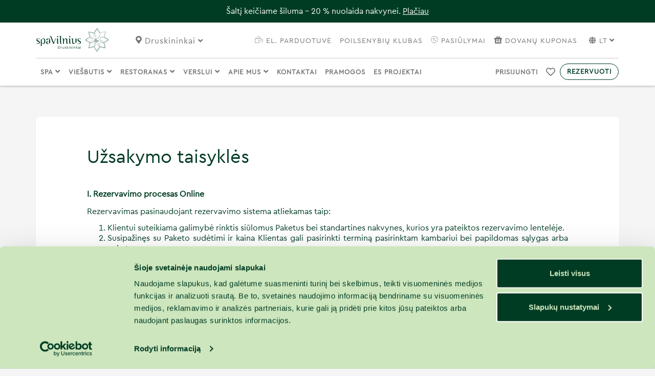

--- FILE ---
content_type: text/html; charset=UTF-8
request_url: https://www.spavilnius.lt/lt/druskininkai/uzsakymo-taisykles
body_size: 9811
content:
<html ng-app="SpaVilnius">

<head>
    <link rel="icon" href="https://www.spavilnius.lt/favicon/favicon.ico" type="image/x-icon">
    <link rel="shortcut icon" href="https://www.spavilnius.lt/favicon/favicon.ico" type="image/x-icon">
    <meta name="viewport" content="width=device-width, initial-scale=1.0, maximum-scale=1.0, minimum-scale=1.0, user-scalable=no"/>
    <meta name="application-name" content="SpaVilnius"/>

    <link rel="apple-touch-icon" sizes="180x180" href="https://www.spavilnius.lt/favicon/apple-touch-icon.png">
    <link rel="icon" type="image/png" sizes="32x32" href="https://www.spavilnius.lt/favicon/favicon-32x32.png">
    <link rel="icon" type="image/png" sizes="16x16" href="https://www.spavilnius.lt/favicon/favicon-16x16.png">
    <link rel="manifest" href="https://www.spavilnius.lt/favicon/site.webmanifest">
    <link rel="mask-icon" href="https://www.spavilnius.lt/favicon/safari-pinned-tab.svg" color="#003c23">
    <meta name="msapplication-TileColor" content="#003c23">
    <meta name="theme-color" content="#ffffff">

            <meta name="robots" content="noindex, nofollow">
    
    <link href="https://fonts.googleapis.com/css?family=Montserrat:100,200,300&amp;subset=latin-ext" rel="stylesheet">

    <title>Užsakymo taisyklės</title>

    <meta name="description" content="Susipažinkite su SPA viešbučiais Druskininkuose ir Anykščiuose bei unikaliu Dienos SPA centru Vilniuje. Pamatykite specialius sveikatinimo pasiūlymus."/>

            <meta property="og:image" content="https://www.spavilnius.lt/image/16451755795004_1200_630.jpg"/>
    
    <meta property="og:title" content="Užsakymo taisyklės"/>

    <meta property="og:description" content="Susipažinkite su SPA viešbučiais Druskininkuose ir Anykščiuose bei unikaliu Dienos SPA centru Vilniuje. Pamatykite specialius sveikatinimo pasiūlymus."/>

    
                        <link rel="canonical" href="https://www.spavilnius.lt/lt/druskininkai/uzsakymo-taisykles"/>
            <meta property="og:url" content="https://www.spavilnius.lt/lt/druskininkai/uzsakymo-taisykles"/>
            
    
    <meta property="og:type" content="website"/>
    <meta property="og:site_name" content="SPA VILNIUS"/>

    <link rel="stylesheet" href="https://pro.fontawesome.com/releases/v5.15.1/css/all.css" integrity="sha384-9ZfPnbegQSumzaE7mks2IYgHoayLtuto3AS6ieArECeaR8nCfliJVuLh/GaQ1gyM" crossorigin="anonymous">

    <link rel="stylesheet" type="text/css"
          href="https://www.spavilnius.lt/fonts/spa/style.css?1767948094"/>
    <link rel="stylesheet" type="text/css" href="https://www.spavilnius.lt/packages/slick/slick.css"/>
    <link rel="stylesheet" type="text/css" href="https://www.spavilnius.lt/packages/slick/slick-theme.css"/>
    <link rel="stylesheet" type="text/css" href="https://www.spavilnius.lt/packages/bootstrap/css/bootstrap.min.css"/>
    <link rel="stylesheet" type="text/css" href="https://www.spavilnius.lt/bower_components/fancybox/dist/jquery.fancybox.css"/>
    <link rel="stylesheet" type="text/css" href="https://www.spavilnius.lt/bower_components/chosen/chosen.css"/>

            <link rel="stylesheet" type="text/css"
              href="https://www.spavilnius.lt/css/blue.css?1767948093"/>
    
    <link rel="stylesheet" href="https://cdnjs.cloudflare.com/ajax/libs/intl-tel-input/17.0.13/css/intlTelInput.css">
    <script src="https://cdnjs.cloudflare.com/ajax/libs/intl-tel-input/17.0.13/js/intlTelInput.min.js"></script>

    <script id="Cookiebot" data-culture="lt" src=https://consent.cookiebot.com/uc.js data-cbid="451bab19-c389-4d8c-8724-c127fbb01691" type="text/javascript"></script>

    <script type="text/javascript" src="https://www.spavilnius.lt/js/vendor.js?t=1767948096"></script>
    <script type="text/javascript" src="https://www.spavilnius.lt/packages/angular/angular-locale_lt.js"></script>
    <script type="text/javascript" src="https://www.spavilnius.lt/lt/translations"></script>
    <script type="text/javascript" src="https://www.spavilnius.lt/js/app.js?t=1767948095"></script>

    <script type="text/javascript">
        angular.module('SpaVilnius').run(function ($rootScope, gettextCatalog) {
            $rootScope.languageId = 1;
            $rootScope.locale = 'lt';
            gettextCatalog.setCurrentLanguage($rootScope.locale);
        });
    </script>

            <script async src="https://embed.widgetsbook.com/index.js"></script>
    
    <script type="text/javascript">
    window.omnisend = window.omnisend || [];
    omnisend.push(["accountID", "5d933ab18653ed51782241ef"]);
    omnisend.push(["track", "$pageViewed"]);
   !function(){var e=document.createElement("script");e.type="text/javascript",e.async=!0,e.src="https://omnisrc.com/inshop/launcher-v2.js";var t=document.getElementsByTagName("script")[0];t.parentNode.insertBefore(e,t)}();
</script>

    <script type="text/javascript">
        var App = {
            PostLoad: [],
            Common: {},
            Language: {},
            Config: {
                Locale: 'lt'
            }
        };

            </script>

    <script data-cookieconsent="ignore">
        window.dataLayer = window.dataLayer || [];

        function gtag() {
            dataLayer.push(arguments);
        }

        gtag("consent", "default", {
            ad_storage: "denied",
            analytics_storage: "denied",
            functionality_storage: "denied",
            personalization_storage: "denied",
            security_storage: "granted",
            wait_for_update: 500,
        });

        gtag("set", "ads_data_redaction", true);
        // gtag("set", "url_passthrough", true);
    </script>

    <!-- Google Tag Manager -->
<script data-cookieconsent="ignore">(function (w, d, s, l, i) {
        w[l] = w[l] || [];
        w[l].push({
            'gtm.start': new Date().getTime(), event: 'gtm.js'
        });
        var f = d.getElementsByTagName(s)[0],
            j = d.createElement(s), dl = l != 'dataLayer' ? '&l=' + l : '';
        j.async = true;
        j.src =
            '//www.googletagmanager.com/gtm.js?id=' + i + dl;
        f.parentNode.insertBefore(j, f);
    })(window, document, 'script', 'dataLayer', 'GTM-MCFF45');</script>
<!-- End Google Tag Manager -->

<!-- Google Tag Manager -->
<script>
    (function (w, d, s, l, i) {
        w[l] = w[l] || [];
        w[l].push({
            'gtm.start': new Date().getTime(), event: 'gtm.js'
        });
        var f = d.getElementsByTagName(s)[0],
            j = d.createElement(s), dl = l != 'dataLayer' ? '&l=' + l : '';
        j.async = true;
        j.src =
            'https://www.googletagmanager.com/gtm.js?id=' + i + dl;
        f.parentNode.insertBefore(j, f);
    })(window, document, 'script', 'dataLayer', 'GTM-KS7LRR3R');
</script>
<!-- End Google Tag Manager -->



    <!-- MailerLite Universal -->
<script>
    (function (w, d, e, u, f, l, n) {
        w[f] = w[f] || function () {
            (w[f].q = w[f].q || [])
                .push(arguments);
        }, l = d.createElement(e), l.async = 1, l.src = u,
            n = d.getElementsByTagName(e)[0], n.parentNode.insertBefore(l, n);
    })
    (window, document, 'script', 'https://assets.mailerlite.com/js/universal.js', 'ml');
    ml('account', '140485');
</script>
<!-- End MailerLite Universal -->


    <script type="text/javascript" src="https://psd2.neopay.lt/widget.js"></script>

    
        
</head>


    <body
                        class="has-header-notification bg-grey hotel-druskininkai">

    <script>
    window.fbAsyncInit = function () {
        FB.init({
            appId: '364642130397200',
            autoLogAppEvents: true,
            xfbml: true,
            version: 'v7.0'
        });
    };
</script>
<script async defer src="https://connect.facebook.net/lt_LT/sdk.js"></script>

    <div class="page-wrapper">
        <header  sticky-header         class="
                 has-notification                  header-white-bg                             "
                sticky-header-scrolled="1">
                            <div class="header-notification">
                    <div class="container">
                        Šaltį keičiame šiluma – 20 % nuolaida nakvynei.

                                                    <a href="https://www.spavilnius.lt/lt/druskininkai/specialus-pasiulymas/salti-keiciame-siluma-20-nuolaida-nakvynei/448">Plačiau</a>
                                            </div>
                </div>
            
            <div class="container">

                <nav class="navbar">
                    <div class="navbar-header">
                        <button type="button" class="navbar-toggle collapsed" data-toggle="collapse"
                                data-target="#main-menu">
                            <span class="sr-only">Toggle navigation</span>
                            <span class="icon-bar"></span>
                            <span class="icon-bar"></span>
                            <span class="icon-bar"></span>
                        </button>

                        <a class="navbar-brand" href="https://www.spavilnius.lt/lt/druskininkai"> </a>
                    </div>

                                            <div class="pull-right">
                            <button type="button" class="navbar-toggle navbar-toggle--right" data-toggle="dropdown"
                                    aria-expanded="false"> lt
                                <span class="fa fa-angle-down fsize-12"></span></button>
                            <ul class="dropdown-menu pull-right lang-menu" role="menu">
            <li class="active" >
            <a href="https://www.spavilnius.lt/lt/druskininkai/uzsakymo-taisykles">Lietuvių</a>
        </li>
            <li >
            <a href="https://www.spavilnius.lt/en/druskininkai">English</a>
        </li>
            <li >
            <a href="https://www.spavilnius.lt/ru/druskininkai">Русский</a>
        </li>
            <li >
            <a href="https://www.spavilnius.lt/de/druskininkai">Deutsch</a>
        </li>
    </ul>
                        </div>
                    
                                            <div class="navbar-collapse collapse width" id="main-menu">

                            
                            <ul class="nav navbar-nav">
                                <li class="dropdown">
                                    <a class="dropdown-toggle dropdown-button dropdown-hotel" data-toggle="dropdown"
                                       href="#" role="button" aria-expanded="false">
                                        <span class="icon-pin "></span> Druskininkai
                                        <span class="fa fa-angle-down fsize-12"></span>
                                    </a>
                                    <ul class="dropdown-menu dropdown-menu--hotel arrow_box" role="menu">
                                                                                    <li  class="active" >
                                                <a href="https://www.spavilnius.lt/lt/druskininkai">Druskininkai</a>
                                            </li>
                                                                                    <li >
                                                <a href="https://www.spavilnius.lt/lt/anyksciai">Anykščiai</a>
                                            </li>
                                                                                    <li >
                                                <a href="https://www.spavilnius.lt/lt/vilnius">Vilnius</a>
                                            </li>
                                                                                    <li >
                                                <a href="https://www.spavilnius.lt/lt/palanga">Palanga</a>
                                            </li>
                                                                            </ul>
                                </li>
                            </ul>

                            <ul class="nav navbar-nav navbar-secondary navbar-right navbar-gift hidden-xs hidden-sm">
                                                                                                            <li>
                                            <a href="https://shop.spavilnius.lt/?utm_source=web&utm_medium=button&utm_campaign=spa-vilnius">
                                                <span class="icon icon-eshop"></span>
                                                <span>El. parduotuvė</span>
                                            </a>
                                        </li>
                                                                                                                <li class="dropdown">
                                            <a href="https://www.spavilnius.lt/lt/druskininkai/poilsenybiu-klubas">
                                                                                                Poilsenybių klubas
                                            </a>
                                        </li>
                                                                            <li class="dropdown">
                                            <a href="https://www.spavilnius.lt/lt/druskininkai/pasiulymai">
                                                                                                    <span class="icon icon-offers"></span>
                                                                                                Pasiūlymai
                                            </a>
                                        </li>
                                                                    
                                <li class="dropdown dropdown-coupon">
                                    <a class="dropdown-toggle dropdown-toggle--w-icon  dropdown-button " href="https://www.spavilnius.lt/lt/druskininkai/coupon/buy">
        <span class="icon-present-small gift-icon"></span> Dovanų kuponas
    </a>
                                </li>
                                <li class="dropdown">
                                    <a class="dropdown-toggle dropdown-button dropdown-lang" data-toggle="dropdown"
                                       href="#" role="button" aria-expanded="false">
                                        <span class="fa fa-globe"></span> lt
                                        <span class="fa fa-angle-down fsize-12"></span>
                                    </a>
                                    <ul class="dropdown-menu pull-right lang-menu" role="menu">
            <li class="active" >
            <a href="https://www.spavilnius.lt/lt/druskininkai/uzsakymo-taisykles">Lietuvių</a>
        </li>
            <li >
            <a href="https://www.spavilnius.lt/en/druskininkai">English</a>
        </li>
            <li >
            <a href="https://www.spavilnius.lt/ru/druskininkai">Русский</a>
        </li>
            <li >
            <a href="https://www.spavilnius.lt/de/druskininkai">Deutsch</a>
        </li>
    </ul>
                                </li>
                            </ul>

                            <div class="clearfix"></div>

                            <div class="navbar-line">
                                <ul class="nav navbar-nav navbar-menu navbar-primary">

                                    <li class="visible-xs visible-sm">
                                        <a class="dropdown-toggle dropdown-toggle--w-icon " href="https://www.spavilnius.lt/lt/druskininkai/coupon/buy">
        <span class="icon-present-small gift-icon"></span> Dovanų kuponas
    </a>
                                    </li>
                                                                            <li class="visible-xs visible-sm">
                                            <a href="https://shop.spavilnius.lt/?utm_source=web&utm_medium=button&utm_campaign=spa-vilnius">
                                                <span class="icon icon-about"></span>
                                                <span>El. parduotuvė</span>
                                            </a>
                                        </li>
                                                                        <li>
            <a  class="dropdown-toggle" data-toggle="dropdown" href="#"  >SPA
                                    <span class="fa fa-angle-down fsize-12"></span>            </a>

                            <ul class="dropdown-menu multi-level" role="menu">
                                            <li >
                            <a   href="https://www.spavilnius.lt/lt/druskininkai/programos">Programos</a>

                            
                        </li>
                                            <li >
                            <a   href="https://www.spavilnius.lt/lt/druskininkai/proceduros">Procedūros</a>

                            
                        </li>
                                            <li >
                            <a   href="https://www.spavilnius.lt/lt/druskininkai/specialistai">Specialistai</a>

                            
                        </li>
                                            <li >
                            <a   href="https://www.spavilnius.lt/lt/druskininkai/spa-etiketas">SPA etiketas</a>

                            
                        </li>
                                            <li >
                            <a   href="https://www.spavilnius.lt/lt/druskininkai/mineralinis-vanduo">Mineralinis vanduo</a>

                            
                        </li>
                                            <li >
                            <a   href="https://www.spavilnius.lt/lt/druskininkai/sveikatos-draudimas">Sveikatos draudimas</a>

                            
                        </li>
                                            <li >
                            <a   href="https://www.spavilnius.lt/lt/druskininkai/spa-boutique">SPA Boutique</a>

                            
                        </li>
                                    </ul>
                    </li>
            <li>
            <a  class="dropdown-toggle" data-toggle="dropdown" href="#"  >Viešbutis
                                    <span class="fa fa-angle-down fsize-12"></span>            </a>

                            <ul class="dropdown-menu multi-level" role="menu">
                                            <li >
                            <a   href="https://www.spavilnius.lt/lt/druskininkai/kambariai">Kambariai</a>

                            
                        </li>
                                            <li >
                            <a   href="https://www.spavilnius.lt/lt/druskininkai/vaiku-zaidimu-kambarys">Vaikų žaidimų kambarys</a>

                            
                        </li>
                                            <li >
                            <a   href="https://www.spavilnius.lt/lt/druskininkai/ofispa-ir-poilsio-erdve">ofiSPA ir poilsio erdvė</a>

                            
                        </li>
                                    </ul>
                    </li>
            <li>
            <a  class="dropdown-toggle" data-toggle="dropdown" href="#"  >Restoranas
                                    <span class="fa fa-angle-down fsize-12"></span>            </a>

                            <ul class="dropdown-menu multi-level" role="menu">
                                            <li >
                            <a   href="https://www.spavilnius.lt/lt/druskininkai/restoranas-labai">Restoranas LABAI</a>

                            
                        </li>
                                            <li >
                            <a   href="https://www.spavilnius.lt/lt/druskininkai/spa-baras-labai">SPA baras LABAI</a>

                            
                        </li>
                                            <li >
                            <a   href="https://www.spavilnius.lt/lt/druskininkai/velyvieji-pusryciai">Vėlyvieji pusryčiai</a>

                            
                        </li>
                                            <li >
                            <a   href="https://www.spavilnius.lt/lt/druskininkai/jusu-uzdaroms-sventems">Jūsų uždaroms šventėms</a>

                            
                        </li>
                                            <li >
                            <a   href="https://www.spavilnius.lt/lt/druskininkai/sefo-pasiulymas-pietums">Šefo pasiūlymas pietums</a>

                            
                        </li>
                                    </ul>
                    </li>
            <li>
            <a  class="dropdown-toggle" data-toggle="dropdown" href="#"  >Verslui
                                    <span class="fa fa-angle-down fsize-12"></span>            </a>

                            <ul class="dropdown-menu multi-level" role="menu">
                                            <li >
                            <a   href="https://www.spavilnius.lt/lt/druskininkai/konferenciju-centras">Konferencijų centras</a>

                            
                        </li>
                                            <li >
                            <a   href="https://www.spavilnius.lt/lt/druskininkai/ofispa-komandu-darbui">ofiSPA komandų darbui</a>

                            
                        </li>
                                            <li >
                            <a   href="https://www.spavilnius.lt/lt/druskininkai/atsiliepimai">Atsiliepimai</a>

                            
                        </li>
                                    </ul>
                    </li>
            <li>
            <a  class="dropdown-toggle" data-toggle="dropdown" href="#"  >Apie mus
                                    <span class="fa fa-angle-down fsize-12"></span>            </a>

                            <ul class="dropdown-menu multi-level" role="menu">
                                            <li >
                            <a   href="https://www.spavilnius.lt/lt/druskininkai/jusu-poilsenybe">Jūsų Poilsenybė</a>

                            
                        </li>
                                            <li >
                            <a   href="https://www.spavilnius.lt/lt/druskininkai/apie-spa-vilnius-druskininkai">Apie SPA VILNIUS Druskininkai</a>

                            
                        </li>
                                            <li >
                            <a   href="https://www.spavilnius.lt/lt/druskininkai/informacija-atvykstanciajam">Informacija atvykstančiajam</a>

                            
                        </li>
                                            <li >
                            <a   href="https://www.spavilnius.lt/lt/druskininkai/pasiekimai-ir-laimejimai">Pasiekimai ir laimėjimai</a>

                            
                        </li>
                                            <li >
                            <a   href="https://www.spavilnius.lt/lt/druskininkai/zaliojo-rakto-sertifikatas">„Žaliojo rakto“ sertifikatas</a>

                            
                        </li>
                                            <li >
                            <a   href="https://www.spavilnius.lt/lt/druskininkai/vidaus-tvarkos-taisykles">Vidaus tvarkos taisyklės</a>

                            
                        </li>
                                            <li >
                            <a   href="https://www.spavilnius.lt/lt/druskininkai/karjera">Karjera</a>

                            
                        </li>
                                            <li >
                            <a   href="https://www.spavilnius.lt/lt/druskininkai/dazniausiai-uzduodami-klausimai-duk">Dažniausiai užduodami klausimai (DUK)</a>

                            
                        </li>
                                            <li >
                            <a   href="https://www.spavilnius.lt/lt/druskininkai/geriausios-kainos-garantija">Geriausios kainos garantija!</a>

                            
                        </li>
                                            <li >
                            <a   href="https://www.spavilnius.lt/lt/druskininkai/galerija">Galerija</a>

                            
                        </li>
                                            <li  class="dropdown-submenu" >
                            <a   href="https://www.spavilnius.lt/lt/druskininkai/spaudoje-apie-mus">Spaudoje apie mus</a>

                                                            <ul class="dropdown-menu">
                                                                            <li>
                                            <a  href="https://www.spavilnius.lt/lt/druskininkai/vieno-tipo-vanduo-zmogui-ypac-naudingas-gydytojai-ivardijo-kodel-jis-gali-stiprinti-imuniteta-jauninti-ir-gerinti-psichologine-bukle">Vieno tipo vanduo žmogui ypač naudingas – gydytojai įvardijo, kodėl jis gali stiprinti imunitetą, jauninti ir gerinti psichologinę būklę</a>
                                        </li>
                                                                            <li>
                                            <a  href="https://www.spavilnius.lt/lt/druskininkai/forbes-demesys-lietuvisku-spa-paslaugu-unikalumui">„Forbes“ dėmesys – lietuviškų SPA paslaugų unikalumui</a>
                                        </li>
                                                                            <li>
                                            <a  href="https://www.spavilnius.lt/lt/druskininkai/pacientai-atskuba-issigande-del-organu-veiklos-sutrikimo-85-proc-atveju-paaiskeja-ta-pati-problema">Pacientai atskuba išsigandę dėl organų veiklos sutrikimo: 85 proc. atvejų paaiškėja ta pati problema</a>
                                        </li>
                                                                            <li>
                                            <a  href="https://www.spavilnius.lt/lt/druskininkai/pasake-kiek-sportuoti-nestumo-metu-kad-gimdymas-praeitu-greitai-o-vaikas-butu-sumanesnis-uz-jo-bendraamzius">Pasakė, kiek sportuoti nėštumo metu, kad gimdymas praeitų greitai, o vaikas būtų sumanesnis už jo bendraamžius</a>
                                        </li>
                                                                            <li>
                                            <a  href="https://www.spavilnius.lt/lt/druskininkai/sie-skausmai-dazna-dovanele-dirbantiems-sedima-darba-specialistai-pasake-kokiu-priemoniu-butina-imtis-norint-sau-padeti">Šie skausmai – dažna „dovanėlė“ dirbantiems sėdimą darbą: specialistai pasakė, kokių priemonių būtina imtis norint sau padėti</a>
                                        </li>
                                                                            <li>
                                            <a  href="https://www.spavilnius.lt/lt/druskininkai/netaisyklinga-sakandi-padidejusi-pagurkli-ar-netgi-ivairius-skausmus-siulo-spresti-itin-paprastu-budu-medikamentu-neprireiks">Netaisyklingą sąkandį, padidėjusį pagurklį ar netgi įvairius skausmus siūlo spręsti itin paprastu būdu – medikamentų neprireiks</a>
                                        </li>
                                                                            <li>
                                            <a  href="https://www.spavilnius.lt/lt/druskininkai/siaubinga-siu-dienu-rykste-paluzta-darbingiausio-amziaus-zmones-gydytojas-ivardijo-simptomus">Siaubinga šių dienų rykštė: palūžta darbingiausio amžiaus žmonės – gydytojas įvardijo simptomus</a>
                                        </li>
                                                                            <li>
                                            <a  href="https://www.spavilnius.lt/lt/druskininkai/psichologas-papasakojo-kokie-zenklai-rodo-kad-jusu-santykiai-griuva-gydytojo-patarimai-pades-apsispresti">Psichologas papasakojo, kokie ženklai rodo, kad jūsų santykiai griūva, – gydytojo patarimai padės apsispręsti</a>
                                        </li>
                                                                            <li>
                                            <a  href="https://www.spavilnius.lt/lt/druskininkai/pagrindines-ilgaamziskumo-taisykles-ka-is-tiesu-reiskia-tinkamas-fizinis-aktyvumas-ir-emocine-higiena">Pagrindinės ilgaamžiškumo taisyklės: ką iš tiesų reiškia tinkamas fizinis aktyvumas ir emocinė higiena</a>
                                        </li>
                                                                            <li>
                                            <a  href="https://www.spavilnius.lt/lt/druskininkai/ziemos-svente-imoneje-kaip-suteikti-dziaugsmo-savo-komandai">Žiemos šventė įmonėje: kaip suteikti džiaugsmo savo komandai?</a>
                                        </li>
                                                                            <li>
                                            <a  href="https://www.spavilnius.lt/lt/druskininkai/planuojate-komandos-isvyka-spa-vilnius-ekspertu-patarimai">Planuojate komandos išvyką? SPA VILNIUS ekspertų patarimai</a>
                                        </li>
                                                                            <li>
                                            <a  href="https://www.spavilnius.lt/lt/druskininkai/sekmes-receptas-planuoti-ne-tik-darba-bet-ir-poilsi">Sėkmės receptas – planuoti ne tik darbą, bet ir poilsį</a>
                                        </li>
                                                                            <li>
                                            <a  href="https://www.spavilnius.lt/lt/druskininkai/darbas-is-spa-neskubekite-juoktis-rezultatai-gali-maloniai-nustebinti">Darbas iš SPA? Neskubėkite juoktis – rezultatai gali maloniai nustebinti</a>
                                        </li>
                                                                            <li>
                                            <a  href="https://www.spavilnius.lt/lt/druskininkai/isvykos-su-komanda-i-spa-daugiau-nei-baseinas-ir-masazai">Išvykos su komanda į SPA – daugiau nei baseinas ir masažai</a>
                                        </li>
                                                                            <li>
                                            <a  href="https://www.spavilnius.lt/lt/druskininkai/darbas-ofispa-ritmu-daugiau-motyvacijos-maziau-nuovargio">Darbas ofiSPA ritmu: daugiau motyvacijos, mažiau nuovargio</a>
                                        </li>
                                                                            <li>
                                            <a  href="https://www.spavilnius.lt/lt/druskininkai/norite-rezultatu-isvykite-padirbeti-ten-kur-aplinka-ikvepia">Norite rezultatų? Išvykite padirbėti ten, kur aplinka įkvepia</a>
                                        </li>
                                                                    </ul>
                            
                        </li>
                                    </ul>
                    </li>
            <li>
            <a  href="https://www.spavilnius.lt/lt/druskininkai/kontaktai"  >Kontaktai
                            </a>

                    </li>
            <li>
            <a  href="https://www.spavilnius.lt/lt/druskininkai/pramogos"  >Pramogos
                            </a>

                    </li>
            <li>
            <a  href="https://www.spavilnius.lt/lt/druskininkai/es-projektai"  >ES projektai
                            </a>

                    </li>
                                                                                                                            <li class="visible-xs visible-sm">
                                                <a href="https://www.spavilnius.lt/lt/druskininkai/poilsenybiu-klubas">
                                                    Poilsenybių klubas
                                                </a>
                                            </li>
                                                                                    <li class="visible-xs visible-sm">
                                                <a href="https://www.spavilnius.lt/lt/druskininkai/pasiulymai">
                                                    Pasiūlymai
                                                </a>
                                            </li>
                                                                                                            </ul>

                                <ul class="nav navbar-nav navbar-menu navbar-special navbar-right">
                                                                            <li class=" nav-user">

                                                                                            <a class="user-login-link" href="https://www.spavilnius.lt/lt/druskininkai/login">
                                                    <span class="icon icon-user"></span>
                                                    <span class="hidden-md">
                                                    Prisijungti
                                                </span>
                                                </a>
                                                                                    </li>
                                        <li class="nav-user">
                                            <a class="user-favorites-link visible-xs visible-sm"
                                               href="https://www.spavilnius.lt/lt/druskininkai/member/favorites">
                                                <span class="icon far fa-heart"></span><span
                                                        class="visible-xs visible-sm">app.Patikusios procedūros</span>
                                            </a>
                                            <a class="dropdown-toggle user-favorites-link hidden-xs hidden-sm"
                                               data-toggle="dropdown" href="#" role="button" aria-expanded="false">
                                                <span class="icon far fa-heart"></span><span
                                                        class="visible-xs visible-sm">app.Patikusios procedūros</span>
                                            </a>
                                            <ul class="dropdown-menu dropdown-menu--favourites dropdown-menu--md hidden-xs hidden-sm">
                                                <li>
                                                    <div
                                                            class="dropdown-menu__title">Jūsų mėgstamiausių SPA sąrašas</div>
                                                                                                            <div class="dropdown-menu__favourites">
                                                        <span
                                                                class="icon far fa-heart"></span>Išsisaugoti patikusias SPA procedūras gali tik prisijungę vartotojai
                                                        </div>
                                                                                                    </li>
                                                                                            </ul>
                                        </li>
                                                                        <li class="btn-reserve">
                                                                                    <a href="https://www.spavilnius.lt/lt/druskininkai/reservation/from-button">Rezervuoti</a>
                                                                            </li>
                                </ul>

                            </div>
                        </div>
                                    </nav>

            </div>

            
        </header>
        <div class="clearfix"></div>

            <div class="page-padding text-page page-wo-header">
        <div class="container">
            <div class="bg-white bg-white--text-content">
                <h1>Užsakymo taisyklės</h1>
                <div><p style="text-align: justify;"><strong>I. Rezervavimo procesas Online&nbsp;</strong></p>

<p style="text-align: justify;">Rezervavimas pasinaudojant rezervavimo sistema atliekamas taip:</p>

<ol>
	<li style="text-align: justify;">Klientui suteikiama galimybė rinktis siūlomus Paketus bei standartines nakvynes, kurios yra pateiktos rezervavimo lentelėje.</li>
	<li style="text-align: justify;">Susipažinęs su Paketo sudėtimi ir kaina Klientas gali pasirinkti terminą pasirinktam kambariui bei papildomas sąlygas arba paketą.&nbsp;</li>
	<li style="text-align: justify;">I&scaron;sirinkęs pasiūlymą Klientas pereina į kitą žingsnį &ndash; formuliarą, kuriame nurodo savo asmens duomenis bei savo pastabas dėl rezervavimo.&nbsp;</li>
	<li style="text-align: justify;">Užpildęs duomenis, Klientas gali atlikti avanso apmokėjimą per mokėjimai.lt sistemą.</li>
</ol>

<p style="text-align: justify;"><strong>II. Apmokėjimas ir rezervavimo panaikinimas&nbsp;</strong></p>

<ol>
	<li style="box-sizing: border-box; text-align: justify;">Rezervacija garantuojama gavus i&scaron;ankstinį ne mažiau 50% bendros sumos apmokėjimą kortele ar pavedimu ne vėliau kaip per 2 darbo dienas nuo užsakymo datos. Jei rezervacija priimama vėliau nei 2 dienos iki atvykimo, avansas pervedamas tą pačią dieną arba paliekamas kreditinės kortelės numeris Garantuota rezervacija, Jūsų pageidavimu, gali būti perkelta į kitą Jums patogią datą - ne vėliau kaip prie&scaron; 5 darbo dienas (sezono metu - ne vėliau kaip prie&scaron; 10 darbo dienų) iki atvykimo datos. Negarantuota rezervacija anuliuojama.</li>
	<li style="box-sizing: border-box; text-align: justify;">At&scaron;aukti arba perkelti rezervaciją be anuliacijos mokesčio galite ne vėliau kaip prie&scaron; 3&nbsp;darbo dienas (sezono metu - ne vėliau kaip prie&scaron; 10 darbo dienų) iki atvykimo datos. Jei svečias neatvyksta, neat&scaron;aukus rezervacijos ar at&scaron;aukus likus mažiau nei 3&nbsp;darbo dienoms (sezono metu &ndash; mažiau nei 10 darbo dienų) iki atvykimo, rezervacijos at&scaron;aukimo mokestis - 100%&nbsp;vienos nakvynės programos kainos. &Scaron;i suma bus i&scaron;skaičiuota i&scaron; Jūsų pervesto avanso.</li>
	<li style="box-sizing: border-box; text-align: justify;">Apmokėjimo ir anuliavimo sąlygos turizmo agentūroms/įmonėms numatytos sutartyse ir i&scaron;ankstinėse sąskaitose.</li>
	<li style="box-sizing: border-box; text-align: justify;">Rezervacijai garantuoti galima turimu dovanų kuponu iki jo galiojimo termino pabaigos.</li>
	<li style="box-sizing: border-box; text-align: justify;">Jei paslaugos pasinaudojant dovanų kuponu buvo rezervuotos ir svečio neat&scaron;auktos arba neperkeltos į kitą Jums patogią datą - ne vėliau kaip prie&scaron; 3&nbsp;darbo dienas (sezono metu - ne vėliau kaip prie&scaron; 10 darbo dienų) iki atvykimo datos, jos laikomos panaudotomis. Pasibaigus kupono galiojimo terminui sumokėti pinigai negrąžinami. Galiojantis kuponas į pinigus nekeičiamas ir pinigai negrąžinami.</li>
</ol>

<p style="text-align: justify;"><strong>III. Dovanų kuponų pirkimo taisyklės</strong></p>

<ol>
	<li style="text-align: justify;">Dovanų kuponas privalo&nbsp;būti saugomas kaip vertybinis popierius.</li>
	<li style="text-align: justify;">Kupono kodą draudžiama atskleisti bet kokiems tretiesiems asmenims. Informuojame, kad nesąžiningi asmenys, sužinoję Jūsų turimo Kupono kodą gali pasinaudoti Jums skirtomis paslaugomis, todėl pra&scaron;ome užtikrinti, kad Jūsų turimo Kupono kodas nebūtų atskleistas.</li>
	<li style="text-align: justify;">Praradus ar tretiesiems asmenims atskleidus Kupono kodą, paslaugos pagal &scaron;į Kuponą Jums nebus teikiamos.</li>
	<li style="text-align: justify;">Dovanų kuponas patvirtina turėtojo teisę naudotis jame nurodyta suma arba konkrečia paslauga.</li>
	<li style="text-align: justify;">Pageidaujamai pirkimo sumai vir&scaron;ijus dovanų kupono vertę, susidariusį skirtumą galima sumokėti grynaisiais pinigais arba kreditine kortele.</li>
	<li style="text-align: justify;">Dovanų kupono turėtojui įsigijus paslaugų už mažesnę sumą, nei jame nurodyta, likusi suma turėtojui negrąžinama.</li>
	<li style="text-align: justify;">Suminiai dovanų kuponai gali būti naudojami visuose SPA VILNIUS centruose.</li>
	<li style="text-align: justify;">Dovanų kuponai paslaugoms gali būti naudojami tik konkrečiame SPA centre, kuris nurodytas dovanų kupone.</li>
	<li style="text-align: justify;">Suminiai dovanų kuponai&nbsp;parduodami ne mažesnės nei 50 &euro; (penkiasde&scaron;imt) vertės.</li>
	<li style="text-align: justify;">Perkant dovanų kuponą nakvynei, minimalus nakvynių skaičius turi būti 2 (dvi).</li>
	<li style="text-align: justify;">Dovanų kuponų pasiūlymas &bdquo;10 + 1&ldquo; - parduodami ne mažesnės nei 100 &euro; (&scaron;imto) vertės. Nuolaidos nesumuojamos. Vienuoliktas dovanų kuponas suteikiamas tokios pačios vertės ar paslaugos, kaip ir likusieji de&scaron;imt.</li>
	<li style="text-align: justify;">Pagal VMI i&scaron;ai&scaron;kinimą, perkant dovanų kuponą, PVM sąskaita faktūra nereikalinga, nes reprezentacinio renginio metu asmenims, su kuriais įmonė siekia užmegzti naujus verslo ry&scaron;ius arba esamus pagerinti, įteiktų dovanų kuponų įsigijimo i&scaron;laidos gali būti priskirtos reprezentacinėms sąnaudoms. &Scaron;ios sąnaudos priskiriamos leidžiamiems atskaitymams tik tuo atveju, jeigu jos pagrįstos juridinę galią turinčiais dokumentais:
	<ul>
		<li style="text-align: justify;">pinigų sumokėjimą patvirtinančiais dokumentais (dovanų kuponus platinančios įmonės i&scaron;ra&scaron;ytais grynųjų pinigų priėmimo kvitais, i&scaron;duotais kasos aparato kvitais arba banko pavedimais)</li>
		<li style="text-align: justify;" value="NaN">sura&scaron;ytais laisvos formos reprezentacinio renginio aktais, patvirtintais įmonės vadovo arba jo įgalioto asmens ir vyriausiojo finansininko arba jo įgalioto asmens</li>
	</ul>
	</li>
	<li style="text-align: justify;">Dovanų kuponas galioja 6 (&scaron;e&scaron;is) mėnesius nuo i&scaron;ra&scaron;ymo datos.&nbsp;<span style="text-align: justify;">Paslaugomis turi būti pasinaudota iki galiojimo termino pabaigos.&nbsp;</span></li>
	<li style="text-align: justify;">Dovanų kuponas nėra keičiamas į pinigus.</li>
	<li style="text-align: justify;">Dovanų kuponas nepratęsiamas.</li>
	<li style="text-align: justify;">Dovanų kuponas negalioja apsiperkant internetinėje parduotuvėje&nbsp;<a href="http://shop.spavilnius.lt" target="_blank">shop.spavilnius.lt</a></li>
</ol>

<p style="text-align: justify;"><strong>IV. Baigiamosios nuostatos&nbsp;</strong></p>

<ol>
	<li style="text-align: justify;">Klientas privalo teisingai nurodyti duomenis rezervavimo formuliare. Vie&scaron;butis neatsako už neteisingai pasirinktą atvykimo arba i&scaron;vykimo terminą nei už klaidingus Kliento nurodytus kitus duomenis.</li>
	<li style="text-align: justify;">Už teisingą imamų rezervavimo pinigų aptarnavimą atsako elektroninė apmokėjimo sistema mokejimai.lt&nbsp;</li>
	<li style="text-align: justify;">Vie&scaron;butis arba rezervavimą internetu aptarnaujanti firma neatsako už sistemos nepasiekiamumą ne dėl jų kaltės ir už kitus nuo jų nepriklausančius nesklandumus.</li>
</ol>

<p style="text-align: justify;"><strong style="text-align: justify;">V</strong><strong>. Nuostatų patvirtinimas</strong><br />
Pažymėjęs &bdquo;susipažinau su nuostatais&ldquo; Klientas parei&scaron;kia, kad suprato nuostatose pateiktas sąlygas ir su jomis sutinka. Nepatvirtinus nuostatų, rezervavimas neveikia.</p></div>
            </div>
        </div>
    </div>

        
        
    </div>

    <div class="footer-wrapper">
    <div class="container">
        <footer>
            <div class="row">
                <div class="col-xs-12 col-sm-3 col-md-2 footer-wrapper__block">
                    &copy; <b>SPA VILNIUS 2026.</b>
                </div>
                <div class="col-xs-6 col-sm-2 col-md-2 footer-wrapper__block footer-wrapper__block--phone">
                    <span class="hidden-xs hidden-sm">Tel
                        : </span><a href="tel:+37031353811">+370 313 53811</a>
                </div>
                <div class="col-xs-6 col-sm-3 col-md-3 footer-wrapper__block footer-wrapper__block--email">
                    <span class="hidden-xs hidden-sm">El. paštas
                        : </span><a href="/cdn-cgi/l/email-protection#224b4c444d62515243544b4e4c4b57510c4e56"><span class="__cf_email__" data-cfemail="1d74737b725d6e6d7c6b74717374686e337169">[email&#160;protected]</span></a>
                </div>

                                    <div class="col-xs-12 col-sm-2 col-md-2 footer-wrapper__block footer-wrapper__block--links">
                        <div class="footer-wrapper__block--links--block">
                            <div class="block-table-cell">
                                                                    <div>
                                        <a href="https://www.spavilnius.lt/lt/druskininkai/privatumo-politika">
                                            Privatumo politika
                                        </a>
                                    </div>
                                                                    <div>
                                        <a href="https://www.spavilnius.lt/lt/druskininkai/poilsenybiu-klubo-salygos">
                                            Poilsenybių klubo sąlygos
                                        </a>
                                    </div>
                                                                                                                                            <a href="https://www.spavilnius.lt/rules/uzsakymo-taisykles">Užsakymo taisyklės</a>
                                                                                                </div>
                        </div>
                    </div>
                                <div class="col-xs-12 col-sm-3 col-md-3 footer-wrapper__block soc-icons">
                    <span class="soc-icons__title">Sekite naujienas:</span>
                    <span class="soc-icons__details">
                                                    <a href="https://www.facebook.com/spavilniusgroup" onclick="window.open(this.href);return false;"><span class="soc-icons__item fab fa-facebook-f"></span></a>
                        
                                                    <a href="https://instagram.com/spavilnius/" onclick="window.open(this.href);return false;"><span class="soc-icons__item fab fa-instagram"></span></a>
                                            </span>
                    
                </div>
            </div>
        </footer>
    </div>
</div>

            <!-- Sojern Tag v6_js, Pixel Version: 1 -->
<script data-cfasync="false" src="/cdn-cgi/scripts/5c5dd728/cloudflare-static/email-decode.min.js"></script><script>
  (function () {
    var params = {};
    /* Please do not modify the below code. */
    var cid = [];
    var paramsArr = [];
    var cidParams = [];
    var pl = document.createElement('script');
    var defaultParams = {"vid":"hot"};
    for(key in defaultParams) { params[key] = defaultParams[key]; };
    for(key in cidParams) { cid.push(params[cidParams[key]]); };
    params.cid = cid.join('|');
    for(key in params) { paramsArr.push(key + '=' + encodeURIComponent(params[key])) };
    pl.type = 'text/javascript';
    pl.async = true;
    pl.src = 'https://beacon.sojern.com/pixel/p/206718?f_v=v6_js&p_v=1&' +
paramsArr.join('&');
    (document.getElementsByTagName('head')[0] || document.getElementsByTagName('body')
[0]).appendChild(pl);
  })();
</script>
<!-- End Sojern Tag -->
    
    
    <script defer src="https://static.cloudflareinsights.com/beacon.min.js/vcd15cbe7772f49c399c6a5babf22c1241717689176015" integrity="sha512-ZpsOmlRQV6y907TI0dKBHq9Md29nnaEIPlkf84rnaERnq6zvWvPUqr2ft8M1aS28oN72PdrCzSjY4U6VaAw1EQ==" data-cf-beacon='{"version":"2024.11.0","token":"963b4fb0cb764e41a5491fc3445030e3","r":1,"server_timing":{"name":{"cfCacheStatus":true,"cfEdge":true,"cfExtPri":true,"cfL4":true,"cfOrigin":true,"cfSpeedBrain":true},"location_startswith":null}}' crossorigin="anonymous"></script>
</body>
</html>


--- FILE ---
content_type: text/css
request_url: https://www.spavilnius.lt/fonts/spa/style.css?1767948094
body_size: 398
content:
@font-face {
  font-family: 'icomoon';
  src:  url('fonts/icomoon.eot?g7fh6j');
  src:  url('fonts/icomoon.eot?g7fh6j#iefix') format('embedded-opentype'),
    url('fonts/icomoon.ttf?g7fh6j') format('truetype'),
    url('fonts/icomoon.woff?g7fh6j') format('woff'),
    url('fonts/icomoon.svg?g7fh6j#icomoon') format('svg');
  font-weight: normal;
  font-style: normal;
  font-display: block;
}

[class^="icon-"], [class*=" icon-"] {
  /* use !important to prevent issues with browser extensions that change fonts */
  font-family: 'icomoon' !important;
  speak: never;
  font-style: normal;
  font-weight: normal;
  font-variant: normal;
  text-transform: none;
  line-height: 1;

  /* Better Font Rendering =========== */
  -webkit-font-smoothing: antialiased;
  -moz-osx-font-smoothing: grayscale;
}

.icon-eshop:before {
  content: "\e909";
}
.icon-logo:before {
  content: "\e90a";
}
.icon-baby:before {
  content: "\e600";
}
.icon-burger:before {
  content: "\e601";
}
.icon-teddy:before {
  content: "\e602";
}
.icon-procedures:before {
  content: "\e618";
}
.icon-shield:before {
  content: "\e619";
}
.icon-heart:before {
  content: "\e61a";
}
.icon-bed:before {
  content: "\e61b";
}
.icon-map:before {
  content: "\e61c";
}
.icon-percent-o:before {
  content: "\e61d";
}
.icon-movie:before {
  content: "\e61e";
}
.icon-star-o:before {
  content: "\e61f";
}
.icon-calendar-2:before {
  content: "\e620";
}
.icon-megaphone:before {
  content: "\e621";
}
.icon-bell:before {
  content: "\e622";
}
.icon-present-o:before {
  content: "\e623";
}
.icon-chevron-left:before {
  content: "\e624";
}
.icon-chevron-right:before {
  content: "\e625";
}
.icon-arrow-up:before {
  content: "\e626";
}
.icon-calendar:before {
  content: "\e627";
}
.icon-caledar-clock:before {
  content: "\e628";
}
.icon-minus-o:before {
  content: "\e629";
}
.icon-plus-o:before {
  content: "\e62a";
}
.icon-clock:before {
  content: "\e62b";
}
.icon-crown:before {
  content: "\e62c";
}
.icon-map-percent:before {
  content: "\e62d";
}
.icon-medal:before {
  content: "\e62e";
}
.icon-exclamation-o:before {
  content: "\e62f";
}
.icon-pencil:before {
  content: "\e630";
}
.icon-percent:before {
  content: "\e631";
}
.icon-pin:before {
  content: "\e632";
}
.icon-plane:before {
  content: "\e633";
}
.icon-present-small:before {
  content: "\e634";
}
.icon-present:before {
  content: "\e635";
}
.icon-star:before {
  content: "\e636";
}
.icon-success:before {
  content: "\e637";
}
.icon-check:before {
  content: "\e638";
}
.icon-exclamation-o-small:before {
  content: "\e639";
}
.icon-times:before {
  content: "\e63a";
}
.icon-tour:before {
  content: "\e903";
}
.icon-news:before {
  content: "\e904";
}
.icon-offers:before {
  content: "\e905";
}
.icon-phone:before {
  content: "\e906";
}
.icon-cosmetics:before {
  content: "\e907";
}
.icon-globe:before {
  content: "\e901";
}
.icon-phone-outline:before {
  content: "\e902";
}
.icon-news-outline:before {
  content: "\e900";
}
.icon-offers-light:before {
  content: "\e908";
}


--- FILE ---
content_type: text/css
request_url: https://www.spavilnius.lt/css/blue.css?1767948093
body_size: 31278
content:
@import url(../fonts/cera.css);@import url(../fonts/cadiz.css);.promotion-discount{-webkit-border-radius:50px;-moz-border-radius:50px;border-radius:50px;color:#fff;background-color:#f33;text-align:center;display:inline-block;width:40px;height:40px;margin:20px 20px 0 0}.promotion-discount span{display:block;line-height:40px;font-size:16px;margin-left:0}.promotion-discount--small{width:20px;height:20px;display:inline-block;margin:0}.promotion-discount--small span{font-size:12px;line-height:20px !important}.icon-calendar--primary{color:#003C23;font-size:18px}.icon-clock--grey{font-size:16px;line-height:1.42857143;color:#999}.icon-outline{text-align:center;box-sizing:border-box;display:inline-block;vertical-align:middle;font-size:16px;line-height:16px;border:2px solid #ccc;width:20px;height:20px;-webkit-border-radius:50px;-moz-border-radius:50px;border-radius:50px}.icon-outline:hover{text-decoration:none;color:#003C23;border-color:#003C23}.icon-outline.icon-reservation{margin-bottom:30px}.icon-outline.icon-reservation.icon-plus{margin-left:15px}.icon-outline.icon-reservation.icon-minus{margin-right:15px}.icon-lg{font-size:20px;line-height:24px}[ng\:cloak],[ng-cloak],[data-ng-cloak],[x-ng-cloak],.ng-cloak,.x-ng-cloak{display:none !important}html,body{height:100%;margin:0;padding:0}body{-webkit-font-smoothing:antialiased;font-family:"CeraPro-Regular",sans-serif;font-size:16px;line-height:24px;color:#003C23;margin-top:110px}body a[ng-click]{cursor:pointer}@media (max-width: 1199px){body{margin-top:100px}}@media (max-width: 991px){body{margin-top:60px}}body.has-hero{margin-top:0}@media (max-width: 991px){body.is-index{margin-top:44px}}@media (max-width: 767px){body.is-index{margin-top:31px}}a{color:#003C23}a:hover{color:#003C23}.is-rel{position:relative}.is-static{position:static}.px-3{padding-left:3px !important;padding-right:3px !important}.mx-n3{margin-left:-3px !important;margin-right:-3px !important}@media only screen and (max-width: 500px){.col-100-xs{width:100% !important}}.col-xs-20{position:relative;width:20%;float:left;padding-left:15px;padding-right:15px}.col-xs{float:left;padding:0 15px}.form-control-error--container{display:inline-block;position:relative;margin-top:0}.page-wo-header{margin-top:60px}@media (max-width: 1199px){.page-wo-header{margin-top:30px}}.fsize-12{font-size:15px;line-height:20px}.slider-title{font-size:14px;line-height:34px;font-weight:bold}h1,h2,h3,h4,h5,h6{font-family:"CeraPro-Regular",sans-serif;color:#003C23;margin:0;font-weight:normal}h1{font-size:36px;padding-bottom:30px;font-weight:normal}h1.bordered{border-bottom:1px solid #e6e6e6}h2{font-size:23px}h3{font-size:20px;line-height:20px}h3.has-decoration{text-align:center;font-size:16px;color:#676464;text-transform:uppercase;font-weight:bold;margin-top:45px;margin-bottom:45px;position:relative}h3.has-decoration span{position:relative;display:inline-block;padding:0 15px;background-color:#fff;z-index:10}h3.has-decoration:before{left:0;top:0;position:absolute;content:"";width:100%;height:10px;border-bottom:1px solid #d9d9d9;z-index:5}h4{font-size:20px}h5{font-size:15px;line-height:20px;font-weight:bold;color:#666666}h6{font-size:16px;line-height:20px;font-weight:bold;color:#4c4c4c;margin-bottom:10px}.quarantine{color:#f33}.bg-grey{background-color:#f5f5f5}.page-padding{padding:0 0 90px 0}.page-padding--tablet{padding-top:40px}.col-xs{float:left;padding:0 15px}.vcenter{position:relative;top:55%;-webkit-transform:translateY(-50%);-ms-transform:translateY(-50%);transform:translateY(-50%)}.text-red{color:#f33}.text-primary{color:#003C23}.text-greylighter{color:#999}.checkbox-inline{font-size:14px;line-height:20px;display:inline-block}.checkbox-inline label{font-weight:normal}.checkbox-inline label:active{color:#003C23}.checkbox-inline label.active{color:#003C23}.loader{margin-top:20px;text-align:center}.loader__text{margin-top:10px;color:#555}.loader--reservation{border-radius:3px;padding:30px}.loader--reservation-room{margin-top:0;border-radius:0;padding:30px}.empty-text{margin-top:50px;text-align:center;font-size:25px;line-height:1.2;font-weight:bold;color:#cbcaca}.bg-white{-webkit-box-shadow:0px 0px 2px 0px rgba(0,0,0,0.1);-moz-box-shadow:0px 0px 2px 0px rgba(0,0,0,0.1);box-shadow:0px 0px 2px 0px rgba(0,0,0,0.1);-webkit-border-radius:5px;-moz-border-radius:5px;border-radius:5px;background-color:#fff}.bg-white--text-content{padding:60px 100px}.bg-white--content{padding:55px 55px}.bg-white--reservation{margin:0 0 20px 0;padding:10px 15px;box-shadow:none}@media (max-width: 767px){.bg-white--reservation{padding:10px;border-radius:0;margin:0}}form .form-group label{color:#666;font-weight:normal;font-size:13px}form .form-group input{font-weight:normal;font-size:13px}form .form-group .error{font-size:14px;font-weight:normal;margin-top:5px;color:#f33}form .form-group ::-webkit-input-placeholder{font-weight:normal}form .form-group :-moz-placeholder{font-weight:normal}form .form-group ::-moz-placeholder{font-weight:normal}form .form-group :-ms-input-placeholder{font-weight:normal}#callus{--call-us-form-header-background: $primary;--call-us-header-text-color: #ffffff;--call-us-form-width: 300px;--call-us-form-height: 500px;position:fixed;bottom:20px;right:6px;z-index:999}.root_3ed9b{height:75%}.has-header-notification{margin-top:168px}@media (max-width: 1199px){.has-header-notification{margin-top:145px}}@media (max-width: 991px){.has-header-notification{margin-top:100px}}@media (max-width: 767px){.has-header-notification{margin-top:94px}}@media (max-width: 375px){.has-header-notification{margin-top:130px}}.has-header-notification.has-hero{margin-top:44px}@media (max-width: 375px){.has-header-notification.has-hero{margin-top:74px}}.has-header-notification.order-page{margin-top:120px}@media (max-width: 1199px){.has-header-notification.order-page{margin-top:105px}}@media (max-width: 767px){.has-header-notification.order-page{margin-top:95px}}@media (max-width: 375px){.has-header-notification.order-page{margin-top:106px}}.is-popup .page-wo-header{margin-top:0}.is-popup .text-page{padding-top:0}.is-popup .bg-white{box-shadow:none}.is-popup .bg-white--text-content{padding:30px}.choose-procedure-block{padding-top:55px;padding-bottom:68px}.choose-procedure-block h2{margin-bottom:20px}.choose-procedure-block__text{margin-bottom:30px;color:#4A4A4A}.no-scroll{overflow:hidden}.rules-logo{height:100%;padding:5px 0}.pb15{padding-bottom:15px}.standart-text{text-align:justify;clear:both}.note-text{text-align:justify;line-height:20px;font-size:20px}.primary-text{color:#003C23}.text-with-lines{border-top:1px solid #003C23;border-bottom:1px solid #003C23;padding-top:20px;padding-bottom:20px}.uib-daypicker:focus{outline:none}.uib-daypicker .btn{font-weight:normal;color:#666}.uib-daypicker thead{font-weight:normal}.uib-daypicker thead .btn{border-radius:0;border:0}.uib-daypicker thead .btn:hover{background:transparent;color:#003C23}.uib-daypicker thead tr:last-child th small{color:#999;font-size:12px;font-weight:normal;text-transform:capitalize;padding:8px 0;display:block}.uib-daypicker .uib-day .text-info{color:#003C23}.uib-daypicker .uib-day .btn{border-bottom:0;border-left:0;border-right:1px solid #ccc;border-top:1px solid #ccc;border-radius:0}.uib-daypicker .uib-day .btn:hover{background:#CDE6BE;color:#003C23}.uib-daypicker .uib-day .btn.active{background:#003C23;color:#fff}.uib-daypicker .uib-day .btn.active .text-info{color:#fff}.uib-daypicker .uib-day .btn.btn-info{background:#003C23;color:#fff}.uib-daypicker .uib-day .btn:disabled{color:#f33}.uib-daypicker .uib-day .btn:disabled .text-info{color:#f33}.uib-daypicker .uib-day .btn:disabled .text-muted{color:#e57e7e}.uib-daypicker .uib-day.date-soldout .btn{color:#f33}.uib-daypicker .uib-day:last-child .btn{border-right:0}.uib-datepicker-popup{border-radius:0;padding:0}.form-inline .form-control-group,.form-inline .mad-selectbox{display:inline-block;width:auto;vertical-align:middle}.form-inline .mad-selectbox{min-width:70px}input.form-control{height:38px}.form-control{border:1px solid #d9d9d9;color:#808080;font-size:14px;font-weight:normal;padding:0 17px;line-height:38px;height:38px;-webkit-box-shadow:none;-moz-box-shadow:none;box-shadow:none;outline:none}.form-control[readonly]{cursor:default;background:#fff}.form-control[disabled]{background-color:#ededed}.form-control--textarea{line-height:18px;padding:12px 17px}.form-control.form-control-dropdown{background:url("/img/ico.chevron.down.png") no-repeat center right #fff;box-sizing:border-box}.form-control--w-button{width:70% !important;margin-right:10px}.form-control--search-icon{background:url("/img/ico.search.png") no-repeat center right #fff}.form-control--checkbox{background:url("/img/bg.checkbox.png") no-repeat top left;border:0;display:inline-block;min-width:35px;line-height:16px;height:20px;font-size:13px;padding-left:45px;box-sizing:border-box;position:relative}.form-control--checkbox__handle{position:absolute;width:12px;height:12px;border-radius:7px;top:4px;left:4px;background:#ccc}.form-control--checkbox.is-active .form-control--checkbox__handle{background:#003C23;left:19px}.form-control--filter{font-size:13px}.form-control.ng-dirty.ng-valid-required,.form-control.ng-dirty.ng-valid-email,.form-control.ng-dirty.ng-valid-coupon,.form-control.ng-dirty.ng-valid-cc-number,.form-control.ng-dirty.ng-valid-cc-cvc{border-color:#8bc34a;background:url("/img/ico.ng-valid.png") no-repeat center right}.form-control.ng-dirty.ng-invalid{border-color:#e67e7e;background:url("/img/ico.ng-invalid.png") no-repeat center right}.form-control.ng-dirty.ng-pending{background:url("/img/ico.ng-pending.gif") no-repeat center right}.form-control:focus{box-shadow:none;border-color:#003C23}.form-control--outline{border-color:#fff;background:transparent;color:#fff}.form-control--outline:focus{border-color:#fff}.form-control--outline.ng-dirty.ng-valid-required,.form-control--outline.ng-dirty.ng-valid-email,.form-control--outline.ng-dirty.ng-valid-coupon,.form-control--outline.ng-dirty.ng-valid-cc-number,.form-control--outline.ng-dirty.ng-valid-cc-cvc{border-color:#fff;background:url("/img/ico.ng-valid.white.png") no-repeat center right}.form-control--outline.ng-dirty.ng-invalid{border-color:#fff;background:url("/img/ico.ng-invalid.white.png") no-repeat center right}.form-control-radio{display:inline-block;width:22px;height:22px;border:2px solid #ccc;border-radius:11px;text-align:center;position:relative;cursor:pointer;line-height:22px;vertical-align:middle}.form-control-radio input[type="radio"]{visibility:hidden;position:absolute;width:18px;height:18px;margin:0;padding:0;top:0;left:0}.form-control-radio input[type="radio"]:checked+div{display:inline-block}.form-control-radio input[type="radio"]+div{width:8px;height:8px;border-radius:4px;background:#999;position:absolute;top:5px;left:5px;margin:0;padding:0;display:none}.form-control-error{z-index:9;background:#ffe5e5;border-radius:3px;color:#e57e7e;padding:6px 10px;margin-top:4px;line-height:11px;font-size:11px;display:inline-block;position:absolute;left:105%;top:3px;white-space:nowrap}.form-control-error--container{margin-top:30px}.form-control-error::before{content:"";position:absolute;right:100%;top:7px;width:0;height:0;border-style:solid;border-width:5px 6px 5px 0;border-color:transparent #ffe5e5 transparent transparent}.form-control-error--checkbox{top:-6px;margin-left:12px}.form-control-error--button{line-height:12px;height:24px;margin-left:12px}.formfields-infowindow-adjusted .checkbox{width:100%}.formfields-infowindow-adjusted .form-control-error{margin-top:7px;margin-left:5px}@media (max-width: 767px){.formfields-infowindow-adjusted .form-control-error{margin-top:0;top:0 !important;left:100%;margin-left:10px}}@media (max-width: 767px){.formfields-infowindow-adjusted .form-control-error:before{right:100%;top:7px;width:0;height:0;border-style:solid;border-width:5px 6px 5px 0;border-color:transparent #ffe5e5 transparent transparent;left:-6px}}.checkbox label{position:relative;display:inline-block}.form-group>div{position:relative}.form-group--or{text-align:center;font-size:16px;text-transform:uppercase;margin:20px 0;font-weight:300}.form-control-group{font-size:0;white-space:nowrap}.form-control-group:after{clear:both}.form-control-group--short{width:300px}.form-control-group .form-control{border-width:0 1px 0 0;width:auto;float:left}.form-control-group .form-control:last-child,.form-control-group .form-control--last{border-top-left-radius:0;border-bottom-left-radius:0;border-right-width:0}.form-control-group .form-control--middle{border-radius:0}.form-control-group .form-control:first-child{border-top-right-radius:0;border-bottom-right-radius:0}.form-control-group .form-control-dropdown{width:50%}.form-control-group--index .datepicker{top:-220px !important}.form-control-group--index .form-control-dropdown{width:200px;color:gray}.form-control-group--index__select{float:left;width:200px}.form-control-group--index__select .mad-selectbox{width:100%}.form-control-group--index__select .mad-selectbox .mad-selectbox-toggle{border-top-right-radius:0;border-bottom-right-radius:0;border-top-color:#fff;border-left-color:#fff;border-bottom-color:#fff}.form-control-group--index__select .mad-selectbox .mad-selectbox-dropdown{top:auto;bottom:36px;border-top-left-radius:3px;border-top-right-radius:3px;border-bottom-left-radius:0px;border-bottom-right-radius:0px}.slick-slider{margin-bottom:0}.slick-prev{left:10px;z-index:999}.slick-prev::before{content:"\e624"}.slick-next{right:10px}.slick-next::before{content:"\e625"}.slick-prev,.slick-next{width:55px;height:55px;top:287px}.slick-prev::before,.slick-next::before{font-size:55px;font-family:'icomoon';speak:none;font-style:normal;font-weight:normal;font-variant:normal;text-transform:none;line-height:1;-webkit-font-smoothing:antialiased;-moz-osx-font-smoothing:grayscale}.slick-prev.slick-disabled,.slick-next.slick-disabled{cursor:default}.slick--index .slick-prev,.slick--index .slick-next{top:50%;margin-top:-28px}.slick-slide{height:calc(100% - 44px)}.nav-tabs{border-bottom:none}.nav-tabs{text-transform:uppercase}.nav-tabs>li:first-child>a{border-top-left-radius:3px}.nav-tabs>li:last-child>a{border-top-right-radius:3px}.nav-tabs>li>a{border-radius:0 0 0 0;margin-right:0px;background:#f0f0f0;border-color:#f0f0f0;color:#666}.nav-tabs>li>a:hover{background:#003C23;border-color:#003C23;color:#fff}.nav-tabs>li.active>a{background:#003C23;border-color:#003C23;color:#fff}.nav-tabs>li.active>a:hover{background:#003C23;border-color:#003C23;color:#fff}.nav-tabs>li.active>a:focus{background:#003C23;border-color:#003C23;color:#fff}.tab-content{border:3px solid #f0f0f0;padding:20px}@media (max-width: 1199px){.tab-content{padding:35px}}.range-slider__title,.range-slider__value,.range-slider__slider{float:left}.range-slider__title{margin-right:20px;font-weight:bold}.range-slider__value{width:60px}.range-slider__value--right{text-align:left}.range-slider__value--left{text-align:right}.range-slider__slider{width:300px;margin:5px 10px 0 10px;position:relative;background:#ccc;height:6px;border-radius:3px;outline:none}.range-slider__slider *{display:block;cursor:default;outline:none;-moz-box-sizing:border-box;-webkit-box-sizing:border-box;box-sizing:border-box;-moz-user-select:-moz-none;-ms-user-select:none;-webkit-user-select:none;user-select:none}.range-slider__slider .ngrs-runner{height:18px;margin:0 9px;position:relative}.range-slider__slider .ngrs-join{position:absolute;z-index:1;top:0;left:0;right:100%;height:6px;margin:0;-moz-border-radius:3px;-webkit-border-radius:3px;border-radius:3px;background-color:#003C23}.range-slider__slider .ngrs-handle{position:absolute;z-index:2;width:18px;height:18px;margin-top:-6px;margin-left:-9px;background:#fff;border:6px solid #003C23;-moz-border-radius:9px;-webkit-border-radius:9px;border-radius:9px}body.ngrs-touching{-ms-touch-action:none}.mad-selectbox-link,.mad-selectbox .mad-selectbox-toggle,.mad-selectbox .mad-selectbox-dropdown li .mad-selectbox-item{display:block;background-color:#fff;padding:0px 10px;color:#999;height:38px;line-height:38px;text-decoration:none;box-sizing:border-box;-moz-box-sizing:border-box;-webkit-box-sizing:border-box;text-align:left !important;font-size:14px}.mad-selectbox-link:hover,.mad-selectbox .mad-selectbox-toggle:hover,.mad-selectbox .mad-selectbox-dropdown li .mad-selectbox-item:hover{text-decoration:none}.mad-selectbox{display:inline-block;vertical-align:middle;position:relative;outline:none;width:100%}.mad-selectbox .mad-selectbox-toggle{border:1px solid #d9d9d9;border-radius:3px;position:relative;padding-right:35px;background:url("/img/ico.chevron.down.png") no-repeat center right #fff}.mad-selectbox .mad-selectbox-toggle.active{background-image:url("/img/ico.chevron.up.blue.png")}.mad-selectbox .mad-selectbox-toggle:hover{text-decoration:none}.mad-selectbox .mad-selectbox-dropdown{background-color:#fff;border:1px solid #d9d9d9;position:absolute;z-index:100;top:37px;left:0;width:100%;max-height:199px;overflow:auto;margin:0;padding:0;list-style:none;box-sizing:border-box;-moz-box-sizing:border-box;-webkit-box-sizing:border-box;border-bottom-left-radius:3px;border-bottom-right-radius:3px}.mad-selectbox .mad-selectbox-dropdown::-webkit-scrollbar{width:7px;height:10px}.mad-selectbox .mad-selectbox-dropdown::-webkit-scrollbar-track{background:#eee}.mad-selectbox .mad-selectbox-dropdown::-webkit-scrollbar-thumb{background:#d9d9d9}.mad-selectbox .mad-selectbox-dropdown::-webkit-scrollbar-thumb:hover{background:silver}.mad-selectbox .mad-selectbox-dropdown li.active .mad-selectbox-item{background-color:#f3f3f3}.mad-selectbox .mad-selectbox-dropdown li:hover .mad-selectbox-item,.mad-selectbox .mad-selectbox-dropdown li.focus .mad-selectbox-item{color:#003C23}.mad-selectbox .mad-selectbox-dropdown li.mad-empty{padding:10px;color:#999}.modal-dialog.modal-lg{width:100%;height:100%;margin:0;color:#fff;padding:0}.modal-dialog.modal-lg .modal-body{height:100%;position:absolute;top:0;left:0;width:100%;z-index:990}.modal-dialog.modal-lg .modal-header{background:#404040;padding:0;min-height:80px;width:100%;border-bottom-color:#535353}@media (max-width: 991px){.modal-dialog.modal-lg .modal-header{min-height:40px}}.modal-dialog.modal-lg .modal-header .modal-title{padding:21px 35px;font-size:22px;line-height:36px;color:#fff}@media (max-width: 991px){.modal-dialog.modal-lg .modal-header .modal-title{padding:10px;font-size:12px;line-height:16px}}.modal-dialog.modal-lg .modal-header .modal-title__icon{font-size:36px;float:left;margin-right:10px}@media (max-width: 991px){.modal-dialog.modal-lg .modal-header .modal-title__icon{font-size:20px}}.modal-dialog.modal-lg .modal-header__button{text-shadow:none;opacity:1;display:inline-block;font-size:32px;line-height:32px;color:#f0f0f0;padding:0 20px;min-height:80px;min-width:80px;border:0;background:#404040}@media (max-width: 991px){.modal-dialog.modal-lg .modal-header__button{font-size:18px;line-height:18px;padding:0 15px;min-height:40px;min-width:40px}}.modal-dialog.modal-lg .modal-header__button--back{float:left;border-right:1px solid #535353;margin-right:30px}@media (max-width: 991px){.modal-dialog.modal-lg .modal-header__button--back{margin-right:10px}}.modal-dialog.modal-lg .modal-header__button--close{float:right;border-left:1px solid #535353}.modal-dialog.modal-lg .modal-header__button:hover{background-color:#535353}.modal-dialog.modal-lg .modal-header{position:absolute;z-index:999;left:0;top:0}.modal-dialog.modal-lg .modal-content{box-shadow:none;border:0;border-radius:0;min-height:100%}.modal-dialog .modal-content .modal-footer{text-align:center}.modal-dialog .modal-content .modal-footer .btn+.btn{margin-left:15px}.modal-dialog .modal-reservation-preview .close{font-size:30px;line-height:30px;position:absolute;right:10px;top:10px;z-index:999}.modal-dialog .modal-reservation-preview__row{border-top:1px solid #eee;padding-top:10px;margin-top:10px}.modal-dialog .modal-reservation-preview .room-row:last-child{padding-bottom:10px;margin-bottom:10px;border-bottom:1px solid #eee}.modal-dialog .modal-reservation-preview .modal-body{color:#4A4A4A;font-size:14px}.modal-dialog .modal-reservation-preview .modal-body .content-row{margin-bottom:7px}@media (max-width: 767px){.modal-dialog .modal-reservation-preview .modal-body .content-row{font-size:14px;line-height:1.4}}.modal-dialog .modal-reservation-preview .modal-body .subtitle{font-weight:bold}.modal-dialog .modal-reservation-preview .modal-body .price{color:#003C23}@media (max-width: 767px){.modal-dialog .modal-reservation-preview .modal-body .price{font-size:16px}}.modal-dialog.modal-procedure-list{height:100%;margin:30px auto;width:90%}@media (min-width: 1200px){.modal-dialog.modal-procedure-list{width:1190px}}.modal-dialog.modal-procedure-list .modal-header{background:#404040;padding:0;min-height:80px;width:100%;border-bottom-color:#535353}@media (max-width: 991px){.modal-dialog.modal-procedure-list .modal-header{min-height:40px}}.modal-dialog.modal-procedure-list .modal-header .modal-title{padding:21px 35px;font-size:22px;line-height:36px;color:#fff}@media (max-width: 991px){.modal-dialog.modal-procedure-list .modal-header .modal-title{padding:10px;font-size:12px;line-height:16px}}.modal-dialog.modal-procedure-list .modal-header .modal-title__icon{font-size:36px;float:left;margin-right:10px}@media (max-width: 991px){.modal-dialog.modal-procedure-list .modal-header .modal-title__icon{font-size:20px}}.modal-dialog.modal-procedure-list .modal-header__button{text-shadow:none;opacity:1;display:inline-block;font-size:32px;line-height:32px;color:#f0f0f0;padding:0 20px;min-height:80px;min-width:80px;border:0;background:#404040}@media (max-width: 991px){.modal-dialog.modal-procedure-list .modal-header__button{font-size:18px;line-height:18px;padding:0 15px;min-height:40px;min-width:40px}}.modal-dialog.modal-procedure-list .modal-header__button--back{float:left;border-right:1px solid #535353;margin-right:30px}@media (max-width: 991px){.modal-dialog.modal-procedure-list .modal-header__button--back{margin-right:10px}}.modal-dialog.modal-procedure-list .modal-header__button--close{float:right;border-left:1px solid #535353}.modal-dialog.modal-procedure-list .modal-header__button:hover{background-color:#535353}.modal-dialog.modal-procedure-list .modal-body.modal-body-iframe{padding:30px 20px 40px 20px;background-color:#fff}@media (max-width: 767px){.modal-dialog.modal-procedure-list .modal-body.modal-body-iframe{padding:20px 15px}}.modal-dialog.modal-procedure-list .bg-white--content{height:55%;max-width:100%;overflow-y:auto;overflow-x:hidden;padding:0 !important;border:none !important;border-radius:0 !important;box-shadow:none !important;margin-top:30px}@media (max-width: 767px){.modal-dialog.modal-procedure-list .bg-white--content{margin-top:15px}}@media (max-width: 767px){.modal-dialog.modal-procedure-list .table--procedures{table-layout:fixed;display:block;width:100%;box-sizing:border-box}}@media (max-width: 767px){.modal-dialog.modal-procedure-list .table--procedures tbody{display:block;white-space:normal}}@media (max-width: 767px){.modal-dialog.modal-procedure-list .table--procedures tr{display:block;white-space:normal}}.modal-dialog.modal-procedure-list .table--procedures td{padding:20px 15px;vertical-align:middle}@media (max-width: 767px){.modal-dialog.modal-procedure-list .table--procedures td{padding:5px;white-space:normal;width:100%;display:block;box-sizing:border-box}}.modal-dialog.modal-procedure-list .table--procedures .btn-primary{min-width:128px;padding-left:15px;padding-right:15px}@media (max-width: 767px){.modal-dialog.modal-procedure-list .table--procedures .btn-primary{padding:7px 12px;font-size:12px;min-width:100px}}.modal-dialog .modal-body.modal-body-iframe{padding:80px 0 0 0;overflow:scroll}.modal-dialog .modal-body.modal-body-iframe iframe{height:100%}.modal-dialog .modal-body .has-decoration{margin-top:30px;margin-bottom:30px}.modal-error{color:#000}.modal-backdrop{bottom:0;width:100%;height:100%;position:fixed}.modal-confirm .modal-dialog{box-shadow:none;width:700px}.modal-confirm .modal-content{border-radius:5px;padding:50px 0;color:#e57e7e;font-size:20px;line-height:20px;font-weight:300;font-family:"CeraPro-Regular",sans-serif;text-align:center}.modal-confirm .modal-content__icon{font-size:56px;color:#e57e7e;display:block}.modal-confirm .modal-content .btn+.btn{margin-left:10px}.modal-gallery .slick-slide{height:95vh}@media (max-width: 375px){.modal-gallery .slick-slide{height:82vh}}.modal-gallery .container{position:relative;top:-100px}.modal-gallery .modal-gallery__preview__element{height:75vh}@media (max-width: 991px){.modal-gallery .modal-gallery__preview__element{background-size:contain;height:60vh}}@media (max-width: 375px){.modal-gallery .modal-gallery__preview__element{height:62vh}}.modal-gallery .modal-gallery__preview .modal-gallery__preview__element__description .modal-gallery__preview__element__description__inner{background:black;top:65vh}.modal-gallery .modal-gallery__navigator{height:100px}.modal-gallery .modal-gallery__navigator .slick-slide{height:initial}.modal-gallery .modal-content{background:rgba(0,0,0,0.9)}.modal-gallery__close{position:absolute;top:10px;right:10px;font-size:30px;z-index:999;color:#ffffff}.modal-gallery__close:hover{color:#ccc;text-decoration:none}.modal-gallery__preview__element{width:100%;height:600px;background:no-repeat center center}.modal-gallery__navigator{height:100px}.modal-gallery__navigator__element{display:block;width:140px;height:100px;box-sizing:border-box;background:no-repeat center center;opacity:0.5}.modal-gallery__navigator__element:hover{opacity:1}.modal-prices .modal-dialog{width:770px}.modal-prices .modal-dialog .modal-body{padding:50px}.modal-prices__notice{margin-top:5px}.modal-prices__summary{background:#f2f2f2;border:1px solid #d9d9d9;padding:25px}.modal-prices__summary__title{float:left;font-size:12px;line-height:18px;color:#999;width:50%}.modal-prices__summary__total{float:left;font-size:18px;line-height:24px;color:#999}.modal-prices__summary__decoration{padding-top:15px;border-top:1px solid #d9d9d9;margin-top:15px}.modal-prices__summary__total-price{font-size:24px;line-height:24px;font-weight:600;text-align:right}.modal-prices__summary__price{text-align:right;float:right;width:50%;font-weight:600}.modal-prices__title{text-align:center;font-size:17px;font-family:'PT Serif', serif;font-weight:600;text-transform:uppercase}.modal-prices .modal-header{padding:0;min-height:80px}.modal-prices .modal-header .modal-title{padding:21px 35px;font-size:22px;line-height:36px}.modal-prices .modal-header .modal-title__icon{font-size:36px;float:left;margin-right:10px}.modal-prices .modal-header__button{text-shadow:none;opacity:0.5;display:inline-block;font-size:32px;line-height:32px;color:#666666;padding:0 20px;min-height:80px;min-width:80px;border:0;background:transparent}.modal-prices .modal-header__button--back{float:left;margin-right:30px}.modal-prices .modal-header__button--close{float:right}.modal-prices .modal-header__button:hover{opacity:1}.modal-prices .modal-content{box-shadow:none;border:0;border-radius:5px;min-height:100%}.modal-prices .modal-content .btn-outline-square{padding:6px 8px;max-height:28px;min-width:82px;font-size:11px;line-height:11px;border-color:#003C23;color:#003C23}.modal-prices .modal-content .btn-outline-square:hover{color:#fff}.modal-prices .table{margin-top:20px;background:#f2f2f2;border:1px solid #d9d9d9}.modal-prices .table--prices{font-size:12px;color:#666}.modal-prices .table--prices th{padding:15px 20px;color:#666;font-weight:600;font-size:13px;border-bottom:1px solid #d9d9d9;border-top:1px solid #d9d9d9}.modal-prices .table--prices>tr td:first-child{border-top:1px solid #d9d9d9}.modal-prices .table--prices>tbody>tr:hover{background:#f2f2f2}.modal-prices .table--prices>tbody>tr td{padding:15px 20px;border-top:1px solid #d9d9d9}.modal-prices .table--prices>tbody>tr td:first-child{border-top:1px solid #d9d9d9}.modal-contact .modal-dialog{width:500px}.modal-contact .modal-title{font-family:"CeraPro-Regular",sans-serif}.modal-contact .modal-content{min-height:0}.modal-exit .modal-dialog{width:550px}.modal-exit .modal-title{font-family:"CeraPro-Regular",sans-serif}.modal-exit .modal-content{min-height:0}.modal-exit__text{margin-bottom:30px}.modal-exit__text--note{font-weight:bold}.modal-procedures .modal-content{background:#f2f2f2}.home-page-notification-modal .close{font-size:30px;line-height:30px;position:absolute;right:10px;top:10px;z-index:999}.home-page-notification-modal .modal-content{border-radius:0;position:relative}.home-page-notification-modal .modal-dialog{width:800px}@media (max-width: 991px){.home-page-notification-modal .modal-dialog{width:700px}}@media (max-width: 767px){.home-page-notification-modal .modal-dialog{width:auto}}.home-page-notification-modal .modal-body{color:#003C23;padding-top:0;padding-bottom:0;height:590px}@media (max-width: 991px){.home-page-notification-modal .modal-body{font-size:16px}}@media (max-width: 767px){.home-page-notification-modal .modal-body{height:auto}}.home-page-notification-modal__button{position:absolute;bottom:40px;left:40px;right:40px}@media (max-width: 767px){.home-page-notification-modal__button{position:static;width:100%;margin-top:20px}}.home-page-notification-modal__bg{height:100%;background-repeat:no-repeat;background-size:cover}@media (max-width: 767px){.home-page-notification-modal__bg{height:150px}}.home-page-notification-modal__bg h3{font-size:27px;font-weight:bold}@media (max-width: 991px){.home-page-notification-modal__bg h3{font-size:20px}}.home-page-notification-modal__text{padding:60px 40px;position:relative;height:100%}@media (max-width: 991px){.home-page-notification-modal__text{padding:45px 15px 30px 15px}}@media (max-width: 767px){.home-page-notification-modal__text{padding:25px 15px;height:auto}}.modal-room-guests-picker{padding:0}@media (min-width: 992px){.modal-room-guests-picker{width:300px;margin:20px 15px}}@media (max-width: 991px){.modal-room-guests-picker{padding:15px}}.modal-room-guests-picker .guest-picker-line{margin-bottom:10px}.modal-header__subtitle{color:#676464;font-size:14px}.modal-gallery__preview .modal-gallery__preview__element__description{display:flex;justify-content:center}.modal-gallery__preview .modal-gallery__preview__element__description .modal-gallery__preview__element__description__inner{max-width:800px;margin:auto;width:100%;position:absolute;top:570px;padding:20px}@media (max-width: 991px){.modal-gallery__preview .modal-gallery__preview__element__description .modal-gallery__preview__element__description__inner{top:200px}}.modal-gallery__preview .modal-gallery__preview__element__description .modal-gallery__preview__element__description__inner .modal-gallery__preview__element__description__inner__title{font-weight:bold}.modal-gallery__preview .modal-gallery__preview__element__description .modal-gallery__preview__element__description__inner .modal-gallery__preview__element__description__inner__description ng-binding{font-size:14px}.tooltip-inner{padding:10px 15px;color:#333;background-color:#fff;-webkit-box-shadow:0 0 3px 3px rgba(0,0,0,0.5);box-shadow:0 0 3px 3px rgba(0,0,0,0.5)}.tooltip.top .tooltip-arrow{border-top-color:#fff}.tooltip--rooms .tooltip-inner{padding:5px}.tooltip--gift .tooltip-inner{white-space:normal}.tooltip--season .tooltip-inner{width:300px}.tooltip--guests .tooltip-inner{-webkit-box-shadow:none;-moz-box-shadow:none;box-shadow:none;border-radius:0;width:250px;max-width:none;border:1px solid #e6e6e6;padding:0 20px 20px 20px}.tooltip--guests .tooltip-arrow{display:none}.tooltip--guests .guest-picker-title{text-align:left}.tooltip--guests .guest-picker-line{padding-top:20px}.tooltip--datepicker .tooltip-inner{max-width:none}.fancybox-thumbs{top:auto;width:auto;bottom:10px;left:0;right:0;height:80px;background:transparent}.fancybox-thumbs>ul>li{border-color:transparent}.fancybox-container--thumbs .fancybox-caption-wrap,.fancybox-container--thumbs .fancybox-controls,.fancybox-container--thumbs .fancybox-slider-wrap{right:0;bottom:0}@media all and (max-width: 800px){.fancybox-thumbs{display:none !important}.fancybox-container--thumbs .fancybox-controls,.fancybox-container--thumbs .fancybox-slider-wrap,.fancybox-container--thumbs .fancybox-caption-wrap{bottom:0}}body:before{content:"";height:100%;float:left;width:0;margin-top:-32767px}.page-wrapper{min-height:100%;width:100%;padding-bottom:124px;-webkit-box-sizing:border-box;-moz-box-sizing:border-box;box-sizing:border-box}.footer-wrapper{background:#333;position:relative;clear:both;margin-top:-124px;height:124px}.footer-wrapper__block{float:left;color:#fff;font-size:13px;line-height:32px;vertical-align:middle;text-align:center;border-left:1px solid #424242;padding:46px 10px}.footer-wrapper__block:first-child{border-left:none}.footer-wrapper__block:last-child{border-left:none}@media (max-width: 991px){.footer-wrapper__block:last-child{padding-top:0;text-align:center}}@media (max-width: 767px){.footer-wrapper__block:last-child{padding-top:30px}}.footer-wrapper__block--links{line-height:16px;padding:30px 10px}.footer-wrapper__block--links--block{display:table;min-height:64px}.footer-wrapper__block--links--block .block-table-cell{display:table-cell;vertical-align:middle;padding-left:10px;text-align:left}.footer-wrapper__block--links--block .block-table-cell a{padding-bottom:2px;display:inline-block}.footer-wrapper footer{width:100%}.footer-wrapper a{color:#fff}.footer-wrapper a:hover{text-decoration:none}.footer-wrapper .soc-icons{color:#999;text-transform:uppercase;font-size:11px;text-align:right;padding-right:25px}@media (max-width: 991px){.footer-wrapper .soc-icons{margin-top:-5px}}@media (max-width: 767px){.footer-wrapper .soc-icons{margin-top:0;font-size:14px;line-height:14px;text-align:center}}.footer-wrapper .soc-icons__item{font-size:20px;font-weight:normal}@media (max-width: 767px){.footer-wrapper .soc-icons__tile,.footer-wrapper .soc-icons__details{display:block}}.footer-wrapper .soc-icons a{box-sizing:border-box;display:inline-block;margin-left:15px}@media (max-width: 767px){.footer-wrapper .soc-icons a{margin-top:10px}}.footer-wrapper .soc-icons a:hover{color:#003C23}header{width:100%;height:145px;z-index:999;top:0;left:0;position:absolute;background:url("/img/bg.header.png") repeat-x top left;-webkit-transition-duration:.5s;transition-duration:.5s;-webkit-transition-timing-function:cubic-bezier(0.215, 0.61, 0.355, 1);transition-timing-function:cubic-bezier(0.215, 0.61, 0.355, 1);-webkit-transition-property:background, color, height;transition-property:background, color, height}@media (max-width: 991px){header{height:60px;background:#fff}}header .dropdown-menu>.active>a{background-color:#003C23}@media (max-width: 991px){header .navbar-header{position:relative;top:0;width:100%;height:60px;background:#fff;z-index:900;overflow-y:visible}}@media (max-width: 991px){header .navbar-toggle{box-sizing:border-box;margin:0;padding:0 20px;float:left;width:auto;height:100%;border-right:1px solid #999 !important;-webkit-border-radius:0;-moz-border-radius:0;border-radius:0;text-transform:uppercase}header .navbar-toggle--right{height:60px;position:absolute;top:0;right:0;margin:0;border-left:1px solid #999 !important;border-right:0 !important;z-index:950}header .navbar-toggle .icon-bar{width:22px;background:#999}}header .navbar-toggle[aria-expanded="true"] .icon-bar:nth-child(2){transform:rotate(-45deg);top:6px;position:relative}header .navbar-toggle[aria-expanded="true"] .icon-bar:nth-child(3){opacity:0}header .navbar-toggle[aria-expanded="true"] .icon-bar:nth-child(4){transform:rotate(45deg);top:-6px;position:relative}header .header-notification{width:100%;background:#003C23;color:#ffffff;padding:10px 0;text-align:center;display:flex;align-items:center;flex-wrap:wrap}@media (max-width: 767px){header .header-notification{font-size:11px;line-height:1.3;padding-left:15px;padding-right:15px}}@media (max-width: 375px){header .header-notification{height:48px}}header .header-notification a{color:#fff;text-decoration:underline}header .header-notification a:hover{text-decoration:none}@media (max-width: 991px){header .container{width:100%;padding:0}}header .navbar{margin-bottom:0;border-color:transparent !important;background:transparent !important;background-image:none;-webkit-box-shadow:none;-moz-box-shadow:none;box-shadow:none;padding-top:8px}@media (max-width: 1199px){header .navbar{padding-top:0}}@media (max-width: 991px){header .navbar{border:0}}header .navbar .navbar-collapse{border:transparent;padding-left:0;padding-right:0}@media (max-width: 991px){header .navbar .navbar-collapse{width:295px;padding:15px;background:#f2f2f2;font-size:16px;-webkit-box-shadow:inset -6px 0 3px -3px rgba(0,0,0,0.1);box-shadow:inset -6px 0 3px -3px rgba(0,0,0,0.1);overflow:scroll;position:fixed;top:102px;left:0;height:calc(100% - 102px) !important}}@media (max-width: 767px){header .navbar .navbar-collapse{top:94px;height:calc(100% - 94px) !important}}@media (max-width: 375px){header .navbar .navbar-collapse{top:108px;height:calc(100% - 108px) !important}}@media (max-width: 991px){header .navbar .navbar-collapse.collapsing{overflow:hidden}}header .navbar .nav .open>a,header .navbar .nav .open>a:hover,header .navbar .nav .open>a:focus{background-color:transparent}@media (max-width: 991px){header .navbar .nav .open .dropdown-menu{position:static;width:100%;height:auto;float:none}}header .navbar .navbar-line{border-top:1px solid rgba(255,255,255,0.25)}@media (max-width: 991px){header .navbar .navbar-line{border:none}}header .navbar .navbar-brand{padding:0;margin-right:50px;width:142px;height:50px;display:block;background:url("/img/logo.horizontal.blue.svg") no-repeat center center transparent;background-size:100% auto;margin-bottom:10px}@media (max-width: 1199px){header .navbar .navbar-brand{margin-right:15px;width:120px;height:44px;margin-bottom:5px}}@media (max-width: 991px){header .navbar .navbar-brand{background:url("/img/logo.small.blue.svg") no-repeat center center transparent;background-size:100% auto;width:130px;height:41px;margin:6px auto 0 auto;float:none}}header .navbar .navbar-form{border:transparent}header .navbar .navbar-right{margin-right:0}header .navbar .navbar-nav{margin-top:12px;margin-bottom:10px}@media (max-width: 1199px){header .navbar .navbar-nav{margin-top:10px}}@media (max-width: 991px){header .navbar .navbar-nav{margin-left:0;margin-right:0}}header .navbar .navbar-nav.navbar-secondary{font-size:14px}header .navbar .navbar-nav.navbar-primary{margin-top:12px;margin-bottom:0}header .navbar .navbar-nav .dropdown-toggle .fa{line-height:1}@media (max-width: 991px){header .navbar .navbar-nav .dropdown-toggle .fa{position:absolute;right:10px;top:50%;line-height:1;margin-top:-7px;display:inline-block}}@media (max-width: 991px){header .navbar .navbar-nav .dropdown-toggle--w-icon{padding-left:30px}}header .navbar .navbar-nav>li{margin:0}@media (min-width: 988px) and (max-width: 1199px){header .navbar .navbar-nav>li{margin:0 3px 0 0}}@media (max-width: 991px){header .navbar .navbar-nav>li{border-bottom:1px solid #cfcfcf}}@media (max-width: 991px){header .navbar .navbar-nav>li+li{margin-left:0}}header .navbar .navbar-nav>li>.open>a{color:#fff;box-shadow:none;-webkit-box-shadow:none;-moz-box-shadow:none}header .navbar .navbar-nav>li>a{text-transform:uppercase;padding:5px 8px;color:#fff;text-shadow:none;line-height:20px;letter-spacing:1px}@media (min-width: 988px) and (max-width: 1199px){header .navbar .navbar-nav>li>a{padding:4px 8px;font-size:12px}}@media (max-width: 991px){header .navbar .navbar-nav>li>a{color:#666;padding:8px 15px}}header .navbar .navbar-nav>li>a .gift-icon{font-size:16px;line-height:16px;position:absolute;left:8px;top:50%;margin-top:-10px}header .navbar .navbar-nav>li>a.dropdown-button{padding-left:30px;position:relative}@media (max-width: 991px){header .navbar .navbar-nav>li>a.dropdown-button{border-color:#cfcfcf;background:#fff;color:#999;padding:5px 10px}}header .navbar .navbar-nav>li>a.dropdown-button:hover,header .navbar .navbar-nav>li>a.dropdown-button:active,header .navbar .navbar-nav>li>a.dropdown-button:focus{color:#003C23}@media (max-width: 991px){header .navbar .navbar-nav>li>a.dropdown-button:hover,header .navbar .navbar-nav>li>a.dropdown-button:active,header .navbar .navbar-nav>li>a.dropdown-button:focus{color:#003C23;background:#fff}}header .navbar .navbar-nav>li>a.dropdown-button.dropdown-hotel{text-transform:none;padding-left:20px}@media (max-width: 991px){header .navbar .navbar-nav>li>a.dropdown-button.dropdown-hotel{padding-left:25px;padding-right:25px;border-bottom:none}}header .navbar .navbar-nav>li>a.dropdown-button.dropdown-hotel .icon-pin{font-size:16px;line-height:16px;position:absolute;left:0;top:50%;margin-top:-10px}@media (max-width: 991px){header .navbar .navbar-nav>li>a.dropdown-button.dropdown-hotel .icon-pin{left:5px}}header .navbar .navbar-nav>li>a.dropdown-button.dropdown-lang{text-transform:uppercase;padding-left:15px}@media (max-width: 1199px){header .navbar .navbar-nav>li>a.dropdown-button.dropdown-lang{padding-left:8px}}header .navbar .navbar-nav>li>a:hover{background-color:transparent;color:#003C23}header .navbar .navbar-nav>li>.dropdown-menu{left:50%;top:50px;min-width:180px;margin-left:-90px}header .navbar .navbar-nav>li .dropdown-menu{background:#fff;-webkit-border-radius:4px;-moz-border-radius:4px;border-radius:4px;-webkit-box-shadow:none;-moz-box-shadow:none;box-shadow:none;border:1px solid #cccccc}@media (max-width: 991px){header .navbar .navbar-nav>li .dropdown-menu{background:transparent;border:0;margin-left:0;left:auto;min-width:0}}header .navbar .navbar-nav>li .dropdown-menu--md{min-width:260px;margin-left:-130px}@media (max-width: 991px){header .navbar .navbar-nav>li .dropdown-menu--md{min-width:100%;margin-left:0}}header .navbar .navbar-nav>li .dropdown-menu--favourites .btn{text-transform:none}header .navbar .navbar-nav>li .dropdown-menu:after,header .navbar .navbar-nav>li .dropdown-menu:before{bottom:100%;left:50%;border:solid transparent;content:" ";height:0;width:0;position:absolute;pointer-events:none}@media (max-width: 991px){header .navbar .navbar-nav>li .dropdown-menu:after,header .navbar .navbar-nav>li .dropdown-menu:before{display:none;border-color:transparent;border-bottom-color:transparent}}header .navbar .navbar-nav>li .dropdown-menu:after{border-color:rgba(255,255,255,0);border-bottom-color:#fff;border-width:10px;margin-left:-10px}header .navbar .navbar-nav>li .dropdown-menu:before{border-color:rgba(204,204,204,0);border-bottom-color:#cccccc;border-width:11px;margin-left:-11px}header .navbar .navbar-nav>li .dropdown-menu>li>a{color:gray;padding:4px 18px;font-size:13px}@media (max-width: 991px){header .navbar .navbar-nav>li .dropdown-menu>li>a{padding:5px 10px;font-size:14px}}header .navbar .navbar-nav>li .dropdown-menu>li>a:hover,header .navbar .navbar-nav>li .dropdown-menu>li>a:focus{background:none;color:#003C23}header .navbar .navbar-nav>li .dropdown-menu>li .btn-primary{color:#fff}header .navbar .navbar-nav>li .dropdown-menu>li .btn-primary:hover,header .navbar .navbar-nav>li .dropdown-menu>li .btn-primary:focus,header .navbar .navbar-nav>li .dropdown-menu>li .btn-primary.focus,header .navbar .navbar-nav>li .dropdown-menu>li .btn-primary:active,header .navbar .navbar-nav>li .dropdown-menu>li .btn-primary.active{background-color:#CDE6BE;border-color:#CDE6BE;color:#003C23}header .navbar .navbar-nav>li .dropdown-menu>li .btn-sm{font-size:14px;padding:5px}header .navbar .navbar-nav>li .dropdown-menu>li .btn-link{text-decoration:underline;font-size:14px;text-align:center;font-weight:normal;color:#003C23}header .navbar .navbar-nav>li .dropdown-menu>li .btn-link:hover{text-decoration:none;color:#003C23}header .navbar .navbar-nav>li .dropdown-menu>.active>a,header .navbar .navbar-nav>li .dropdown-menu>.active>a:hover,header .navbar .navbar-nav>li .dropdown-menu>.active>a:focus{background-image:none !important;background:transparent;color:#003C23}header .navbar .navbar-nav>li .dropdown-submenu{position:relative}header .navbar .navbar-nav>li .dropdown-submenu>.dropdown-menu{top:0;left:100%;margin-top:-6px;margin-left:-1px}header .navbar .navbar-nav>li .dropdown-submenu>.dropdown-menu:before,header .navbar .navbar-nav>li .dropdown-submenu>.dropdown-menu:after{border-color:transparent}header .navbar .navbar-nav>li .dropdown-submenu:hover>.dropdown-menu{display:block}header .navbar .navbar-nav>li .dropdown-submenu:hover>a:after{border-left-color:#fff}header .navbar .navbar-nav>li .dropdown-submenu>a:after{display:block;content:" ";float:right;width:0;height:0;margin-top:5px;margin-right:-10px}header .navbar .navbar-nav>li .dropdown-submenu.pull-left{float:none}header .navbar .navbar-nav>li .dropdown-submenu.pull-left>.dropdown-menu{left:-100%;margin-left:10px;-webkit-border-radius:6px 0 6px 6px;-moz-border-radius:6px 0 6px 6px;border-radius:6px 0 6px 6px}header .navbar .navbar-nav>li.nav-user{border:none;border-radius:0;padding-top:2px;position:relative}header .navbar .navbar-nav>li.nav-user .icon{font-size:18px;line-height:18px}header .navbar .navbar-nav>li.nav-user .user-favorites-link,header .navbar .navbar-nav>li.nav-user .user-login-link{position:relative}@media (max-width: 1199px){header .navbar .navbar-nav>li.nav-user .user-favorites-link,header .navbar .navbar-nav>li.nav-user .user-login-link{min-height:28px}}header .navbar .navbar-nav>li.nav-user .dropdown-menu{line-height:1.4}header .navbar .navbar-nav>li.nav-user .dropdown-menu>li{padding:5px 10px}header .navbar .navbar-nav>li.nav-user .dropdown-menu .user-menu-item{font-size:14px;padding:0 10px}header .navbar .navbar-nav>li.nav-user .dropdown-menu .user-menu-item a{position:relative;padding:7px 0 7px 27px}header .navbar .navbar-nav>li.nav-user .dropdown-menu .user-menu-item .icon{position:absolute;left:0;top:50%;margin-top:-9px}header .navbar .navbar-nav>li.nav-user .dropdown-menu__title{text-align:center;font-size:15px;margin-bottom:10px}header .navbar .navbar-nav>li.nav-user .dropdown-menu__text{font-weight:normal;text-align:center;font-size:13px;color:#676464}header .navbar .navbar-nav>li.nav-user .dropdown-menu__favourites{word-break:normal;font-weight:normal;color:#676464;font-size:12px;width:180px;padding-left:30px;position:relative;margin:0 auto}header .navbar .navbar-nav>li.nav-user .dropdown-menu__favourites .icon{font-size:18px;line-height:1;position:absolute;left:0;top:50%;margin-top:-9px}header .navbar .navbar-nav>li.nav-user .user-favorites-link{position:relative}@media (min-width: 988px) and (max-width: 1199px){header .navbar .navbar-nav>li.nav-user .user-favorites-link{padding-left:16px;min-height:28px}}@media (max-width: 991px){header .navbar .navbar-nav>li.nav-user .user-favorites-link{padding-left:25px}}@media (max-width: 1199px){header .navbar .navbar-nav>li.nav-user .user-favorites-link .fa-heart{position:absolute;left:0;top:50%;margin-top:-9px}}header .navbar .navbar-nav>li.nav-user .user-login-link{padding-left:25px}@media (min-width: 988px) and (max-width: 1199px){header .navbar .navbar-nav>li.nav-user .user-login-link{min-height:28px;padding-left:16px}}header .navbar .navbar-nav>li.nav-user .user-login-link .icon-user{position:absolute;left:0;top:50%;margin-top:-9px}header .navbar .navbar-nav>li.nav-user:hover{background-color:transparent}header .navbar .navbar-menu li{font-weight:bold;font-size:13px}@media (min-width: 988px) and (max-width: 1199px){header .navbar .navbar-menu li a{padding:4px 5px}}header .navbar .navbar-special{margin-top:10px;margin-bottom:10px}header .navbar .navbar-special .btn-reserve{border:1px solid #fff;padding-left:5px;padding-right:5px;-webkit-border-radius:20px;-moz-border-radius:20px;border-radius:20px}@media (max-width: 991px){header .navbar .navbar-special .btn-reserve{background-color:#003C23;margin-top:10px}}header .navbar .navbar-special .btn-reserve:hover{background:#fff;border-color:#fff}@media (max-width: 991px){header .navbar .navbar-special .btn-reserve>a{text-align:center;color:#fff}}header .navbar .navbar-special .btn-reserve>a:hover{color:#003C23}@media (min-width: 768px) and (max-width: 988px){header .navbar .navbar-special li{border:0 !important;border-radius:0;padding-left:0;padding-right:0;margin-top:0}}@media (min-width: 768px) and (max-width: 988px){header .navbar .navbar-special li:hover{background:transparent;border-color:transparent}}@media (min-width: 768px) and (max-width: 988px){header .navbar .navbar-special li>a{color:#737373}}@media (min-width: 768px) and (max-width: 988px){header .navbar .navbar-special li>a:hover{color:#003C23}}header.sticky{position:fixed}@media (max-width: 991px){header.sticky{z-index:999;position:fixed;height:60px;padding-top:0}}header.header-order .navbar .navbar-brand{width:142px;height:55px}@media (max-width: 991px){header.header-order .navbar .navbar-brand{margin-top:0}}@media (max-width: 991px){header.header-order .navbar .navbar-toggle{display:none}}header.scrolled{height:140px}@media (min-width: 992px){header.scrolled .navbar{padding-top:5px;background-color:red}}header.scrolled .navbar .navbar-brand{height:40px;margin-bottom:5px;width:120px}@media (max-width: 991px){header.scrolled .navbar .navbar-brand{background-size:130px 41px;width:130px;height:41px;margin:6px auto 0 auto;float:none}}@media (min-width: 992px){header.scrolled .navbar .navbar-nav{margin-top:5px;margin-bottom:5px}}header.scrolled.has-notification.scrolled{height:auto}header.scrolled,header.header-white-bg{height:auto;background:#fff;border-bottom:1px solid #d9d9d9;-webkit-box-shadow:0 0.063em 0.25em rgba(37,50,55,0.25);box-shadow:0 0.063em 0.25em rgba(37,50,55,0.25)}header.scrolled .navbar .navbar-brand,header.header-white-bg .navbar .navbar-brand{background-image:url("/img/logo.small.blue.svg")}header.scrolled .navbar-nav>li>a,header.header-white-bg .navbar-nav>li>a{color:#737373}header.scrolled .navbar-nav>li>a.dropdown-button:hover,header.scrolled .navbar-nav>li>a.dropdown-button:active,header.scrolled .navbar-nav>li>a.dropdown-button:focus,header.header-white-bg .navbar-nav>li>a.dropdown-button:hover,header.header-white-bg .navbar-nav>li>a.dropdown-button:active,header.header-white-bg .navbar-nav>li>a.dropdown-button:focus{background:transparent;color:#003C23}header.scrolled .navbar-nav>li>a:hover,header.scrolled .navbar-nav>li>a:active,header.scrolled .navbar-nav>li>a:focus,header.header-white-bg .navbar-nav>li>a:hover,header.header-white-bg .navbar-nav>li>a:active,header.header-white-bg .navbar-nav>li>a:focus{color:#003C23}header.scrolled .navbar-nav>li.nav-user,header.header-white-bg .navbar-nav>li.nav-user{border:none}header.scrolled .navbar-nav>li.nav-user>a,header.header-white-bg .navbar-nav>li.nav-user>a{color:#737373}header.scrolled .navbar-nav>li.nav-user>a:hover,header.header-white-bg .navbar-nav>li.nav-user>a:hover{color:#003C23}header.scrolled .navbar-nav>li.nav-user:hover,header.header-white-bg .navbar-nav>li.nav-user:hover{background-color:transparent}header.scrolled .navbar-line,header.header-white-bg .navbar-line{border-top-color:#ccc}header.scrolled .navbar-special .btn-reserve,header.header-white-bg .navbar-special .btn-reserve{border:1px solid #003C23}header.scrolled .navbar-special .btn-reserve:hover,header.header-white-bg .navbar-special .btn-reserve:hover{background:#003C23;border-color:#003C23}header.scrolled .navbar-special .btn-reserve>a,header.header-white-bg .navbar-special .btn-reserve>a{color:#003C23}@media (max-width: 991px){header.scrolled .navbar-special .btn-reserve>a,header.header-white-bg .navbar-special .btn-reserve>a{text-align:center;color:#fff}}header.scrolled .navbar-special .btn-reserve>a:hover,header.header-white-bg .navbar-special .btn-reserve>a:hover{color:#fff}@media (max-width: 991px){.navbar-header{float:none}.navbar-left,.navbar-right{float:none !important}.navbar-toggle{display:block}.navbar-collapse{border-top:1px solid transparent;box-shadow:inset 0 1px 0 rgba(255,255,255,0.1)}.navbar-fixed-top{top:0;border-width:0 0 1px}.navbar-collapse.collapse{display:none !important}.navbar-nav{float:none !important;margin-top:7.5px}.navbar-nav>li{float:none}.collapse.in{display:block !important}}header.header--landing{height:auto;background-image:none;background-color:#003C23;max-height:64px}header.header--landing .container{max-width:1330px;width:100%}@media (max-width: 991px){header.header--landing{background:#003C23}}header.header--landing .navbar{position:relative}@media (max-width: 991px){header.header--landing .navbar .navbar-header{background-color:#003C23}}header.header--landing .navbar .navbar-toggle{border-right:none !important}header.header--landing .navbar .navbar-toggle .icon-bar{background-color:#FFF5E6}header.header--landing .navbar .navbar-collapse{float:right}@media (max-width: 991px){header.header--landing .navbar .navbar-collapse{padding:0}}@media (max-width: 767px){header.header--landing .navbar .navbar-collapse{float:none;position:fixed;height:100%;left:0;top:90px}}@media (max-width: 375px){header.header--landing .navbar .navbar-collapse{top:108px}}header.header--landing .navbar .navbar-nav>li>a{line-height:1;height:34px;max-height:34px;padding:5px 20px;display:flex;align-items:center;color:#FFF5E6;white-space:nowrap}@media (max-width: 1199px){header.header--landing .navbar .navbar-nav>li>a{padding:5px 10px}}@media (max-width: 991px){header.header--landing .navbar .navbar-nav>li>a{color:#666;padding:10px 15px;height:40px;max-height:40px}}header.header--landing .navbar .navbar-nav>li>a:hover{color:#fff}@media (max-width: 991px){header.header--landing .navbar .navbar-nav>li>a:hover{color:#003C23}}header.header--landing .navbar .navbar-toggle--right{border-left:none !important;color:#fff}header.header--landing .navbar .dropdown-button:hover{color:#FFF5E6}header.header--landing .navbar .icon{display:inline-block;margin-right:5px;font-size:24px}@media (min-width: 988px) and (max-width: 1199px){header.header--landing .navbar .icon{font-size:18px}}header.header--landing .navbar .icon-about{width:30px;height:30px;background-image:url("/img/icon_about_us.png");background-size:100% auto}@media (max-width: 1199px){header.header--landing .navbar .icon-about{width:22px;height:22px}}@media (max-width: 991px){header.header--landing .navbar .icon-about{width:30px;height:30px;background-image:url("/img/icon_about_us_grey.png")}}header.header--landing .navbar .icon-gift{width:25px;height:30px;background-image:url("/img/icon_gift.svg");background-size:100% auto;background-repeat:no-repeat;background-position:center}@media (max-width: 1199px){header.header--landing .navbar .icon-gift{width:22px;height:22px}}@media (max-width: 991px){header.header--landing .navbar .icon-gift{width:24px;height:24px;background-image:url("/img/icon_gift_grey.svg");background-repeat:no-repeat}}header.header--landing .navbar .icon-globe{margin-right:10px}header.header--landing .navbar .fa-globe{display:inline-block;margin-right:5px;font-size:22px}header.header--landing .navbar .navbar-brand{width:170px;height:180px;display:inline-block;position:absolute;left:0;top:0;border-radius:0 0 10px 10px;background-color:#003C23;box-shadow:1px 1px 5px 0px #00331e;padding:20px 14px 20px 14px;background-image:url("/img/logo.main.svg");background-size:auto 75%}@media (max-width: 1199px){header.header--landing .navbar .navbar-brand{width:120px;height:140px;background-size:auto 65%;margin-right:20px}}@media (max-width: 991px){header.header--landing .navbar .navbar-brand{position:static;display:block;padding:0;margin:5px auto;height:50px;width:150px;box-shadow:none;background-image:url("/img/logo.main.vertical.svg");background-size:90% auto}}header.header--landing.scrolled{height:auto;border-bottom:none;max-height:52px;background-color:#003C23}header.header--landing.scrolled .navbar{padding-top:0}header.header--landing.scrolled .navbar .navbar-nav{margin-top:6px}@media (max-width: 991px){header.header--landing.scrolled .navbar .navbar-nav{margin-top:0}}header.header--landing.scrolled .navbar .navbar-nav .icon{font-size:18px}@media (min-width: 988px) and (max-width: 1199px){header.header--landing.scrolled .navbar .navbar-nav .icon{font-size:18px}}header.header--landing.scrolled .navbar .navbar-nav>li>a{font-size:14px;color:#FFF5E6}@media (max-width: 1199px){header.header--landing.scrolled .navbar .navbar-nav>li>a{font-size:12px}}@media (max-width: 991px){header.header--landing.scrolled .navbar .navbar-nav>li>a{color:#666;font-size:16px}}header.header--landing.scrolled .navbar .navbar-nav>li>a.dropdown-button:hover{color:#fff}header.header--landing.scrolled .navbar .navbar-brand{padding:0;height:50px;width:130px;background-color:transparent;background-image:url("/img/logo.main.vertical.svg");position:static;margin-top:0;box-shadow:none;background-size:100% auto}@media (max-width: 1199px){header.header--landing.scrolled .navbar .navbar-brand{background-size:85% auto}}@media (max-width: 991px){header.header--landing.scrolled .navbar .navbar-brand{background-size:90% auto;margin:5px auto}}header.header--landing.has-notification{max-height:124px}header.header--landing.has-notification.scrolled{max-height:96px}.container.container-zero,.container-fluid.container-zero{padding-left:0;padding-right:0}.container.container-zero .row,.container-fluid.container-zero .row{margin-left:0;margin-right:0}.container.container-zero .col-xs-1,.container.container-zero .col-xs,.container.container-zero .col-sm-1,.container.container-zero .col-md-1,.container.container-zero .col-lg-1,.container.container-zero .col-xs-2,.container.container-zero .col-sm-2,.container.container-zero .col-md-2,.container.container-zero .col-lg-2,.container.container-zero .col-xs-3-0,.container.container-zero .col-sm-3,.container.container-zero .col-md-3,.container.container-zero .col-lg-3,.container.container-zero .col-xs-4,.container.container-zero .col-sm-4,.container.container-zero .col-md-4,.container.container-zero .col-lg-4,.container.container-zero .col-xs-5,.container.container-zero .col-sm-5,.container.container-zero .col-md-5,.container.container-zero .col-lg-5,.container.container-zero .col-xs-6,.container.container-zero .col-sm-6,.container.container-zero .col-md-6,.container.container-zero .col-lg-6,.container.container-zero .col-xs-7,.container.container-zero .col-sm-7,.container.container-zero .col-md-7,.container.container-zero .col-lg-7,.container.container-zero .col-xs-8,.container.container-zero .col-sm-8,.container.container-zero .col-md-8,.container.container-zero .col-lg-8,.container.container-zero .col-xs-9,.container.container-zero .col-sm-9,.container.container-zero .col-md-9,.container.container-zero .col-lg-9,.container.container-zero .col-xs-10,.container.container-zero .col-sm-10,.container.container-zero .col-md-10,.container.container-zero .col-lg-10,.container.container-zero .col-xs-11,.container.container-zero .col-sm-11,.container.container-zero .col-md-11,.container.container-zero .col-lg-11,.container.container-zero .col-xs-12,.container.container-zero .col-sm-12,.container.container-zero .col-md-12,.container.container-zero .col-lg-12,.container-fluid.container-zero .col-xs-1,.container-fluid.container-zero .col-xs,.container-fluid.container-zero .col-sm-1,.container-fluid.container-zero .col-md-1,.container-fluid.container-zero .col-lg-1,.container-fluid.container-zero .col-xs-2,.container-fluid.container-zero .col-sm-2,.container-fluid.container-zero .col-md-2,.container-fluid.container-zero .col-lg-2,.container-fluid.container-zero .col-xs-3-0,.container-fluid.container-zero .col-sm-3,.container-fluid.container-zero .col-md-3,.container-fluid.container-zero .col-lg-3,.container-fluid.container-zero .col-xs-4,.container-fluid.container-zero .col-sm-4,.container-fluid.container-zero .col-md-4,.container-fluid.container-zero .col-lg-4,.container-fluid.container-zero .col-xs-5,.container-fluid.container-zero .col-sm-5,.container-fluid.container-zero .col-md-5,.container-fluid.container-zero .col-lg-5,.container-fluid.container-zero .col-xs-6,.container-fluid.container-zero .col-sm-6,.container-fluid.container-zero .col-md-6,.container-fluid.container-zero .col-lg-6,.container-fluid.container-zero .col-xs-7,.container-fluid.container-zero .col-sm-7,.container-fluid.container-zero .col-md-7,.container-fluid.container-zero .col-lg-7,.container-fluid.container-zero .col-xs-8,.container-fluid.container-zero .col-sm-8,.container-fluid.container-zero .col-md-8,.container-fluid.container-zero .col-lg-8,.container-fluid.container-zero .col-xs-9,.container-fluid.container-zero .col-sm-9,.container-fluid.container-zero .col-md-9,.container-fluid.container-zero .col-lg-9,.container-fluid.container-zero .col-xs-10,.container-fluid.container-zero .col-sm-10,.container-fluid.container-zero .col-md-10,.container-fluid.container-zero .col-lg-10,.container-fluid.container-zero .col-xs-11,.container-fluid.container-zero .col-sm-11,.container-fluid.container-zero .col-md-11,.container-fluid.container-zero .col-lg-11,.container-fluid.container-zero .col-xs-12,.container-fluid.container-zero .col-sm-12,.container-fluid.container-zero .col-md-12,.container-fluid.container-zero .col-lg-12{padding-left:0;padding-right:0}@media (min-width: 768px){.container.container-zero{width:720px}}@media (min-width: 992px){.container.container-zero{width:940px}}@media (min-width: 1200px){.container.container-zero{width:1140px}}.container-fluid.container-zero{padding-left:0;padding-right:0}.sidebar{padding-top:35px;width:100%;z-index:998;position:relative}@media (max-width: 767px){.sidebar{margin-top:0;position:static !important}}.sidebar--popup{margin-top:-82px}.sidebar--reservation{margin-top:0;width:330px;max-width:330px;height:auto;padding:20px 0;font-size:14px;line-height:1.4;border:none;box-shadow:none}@media (max-width: 991px){.sidebar--reservation{min-width:100% !important;max-width:100%;margin-top:15px;padding:10px 0;position:static !important}}@media (max-width: 767px){.sidebar--reservation{border-radius:0;margin-bottom:0;margin-top:30px !important;border-bottom:1px solid #e6e6e6}}.sidebar--reservation .meal-picker{display:block}.sidebar .separator-top{border-top:1px solid #e6e6e6;padding-top:10px;margin-top:10px}.sidebar .separator-top.subtotals{margin-top:10px;padding-top:10px}.sidebar .price{text-align:right;font-size:16px;line-height:1;font-weight:bold;color:#003C23}@media (max-width: 1199px){.sidebar .price{font-size:14px}}.sidebar label{margin-top:5px;font-weight:normal;color:#333}.sidebar .action-link{color:#4A4A4A;text-transform:uppercase;display:inline-block;font-size:12px}.sidebar .action-link:hover{color:#003C23}.sidebar .action-link+.action-link{margin-left:10px}.sidebar__title{text-transform:uppercase;font-size:13px;color:#333;margin-bottom:5px}.sidebar__main-info-title{color:#232323;text-transform:uppercase;text-align:right}@media (max-width: 991px){.sidebar__main-info-title{text-align:left;line-height:28px}}.sidebar__main-info{font-size:13px;padding-bottom:2px}.sidebar__main-info .date-container{position:relative}@media (max-width: 991px){.sidebar__main-info .date-container{display:inline-block}}.sidebar__main-info .date-container input{padding:0 16px 0 0;border:none;border-radius:0;color:#003C23;display:block;width:100%;z-index:9;background:none;position:relative}@media (max-width: 991px){.sidebar__main-info .date-container input{display:inline-block;width:95px;padding:5px 20px 5px 0}}.sidebar__main-info .date-container input:focus{outline:none;box-shadow:none}.sidebar__main-info .date-container .fal{z-index:5;position:absolute;right:0;top:50%;margin-top:-7px;font-size:14px;line-height:14px;color:#003C23}.sidebar .remove i:hover{color:#003C23;cursor:pointer}.sidebar__block{color:#333;padding:0 10px 5px 10px}@media (max-width: 1199px){.sidebar__block{font-size:12px}}@media (max-width: 991px){.sidebar__block{padding-bottom:0}}.sidebar__block+.sidebar__block{margin-top:3px}.sidebar__block--scrollable{overflow:scroll}.sidebar .guests-picker,.sidebar .meal-picker{display:block;position:relative;padding-right:20px}@media (max-width: 991px){.sidebar .guests-picker,.sidebar .meal-picker{display:inline-block;line-height:28px}}.sidebar .guests-picker .fal,.sidebar .meal-picker .fal{position:absolute;right:0;top:50%;line-height:1;margin-top:-7px}.sidebar__line{margin-top:10px;border-top:1px solid #e6e6e6}@media (max-width: 991px){.sidebar__line{margin-top:7px}}.sidebar .add-link{margin-top:10px;font-size:16px;display:inline-block}@media (max-width: 1199px){.sidebar .add-link{font-size:15px}}.sidebar .add-link .fal{display:inline-block;margin-right:5px}.sidebar .subtitle{color:#003C23;line-height:1.2;padding-bottom:3px}.sidebar .subtitle a{color:#003C23}.sidebar .subtitle .comment{line-height:1.2;color:#999}.sidebar__total{margin-top:15px;padding:0 10px}@media (max-width: 991px){.sidebar__total{margin-top:7px}}.sidebar__total .price{font-size:20px}@media (max-width: 1199px){.sidebar__total .price{font-size:18px}}@media (max-width: 991px){.sidebar__total .price{font-size:16px;line-height:1}}.sidebar__total .subtitle{padding-top:7px;text-transform:uppercase;font-size:14px;color:#333}@media (max-width: 991px){.sidebar__total .subtitle{line-height:16px;padding-top:0}}.sidebar .btn{margin-top:10px}.summary-order__date-input{padding:0 16px 0 0;border:none;border-radius:0;color:#003C23;display:block;width:100%;z-index:9;background:none;position:relative}@media (max-width: 991px){.summary-order__date-input{display:inline-block;width:95px;padding:5px 20px 5px 0}}.summary-order__date-input:focus{outline:none;box-shadow:none}.summary-order .separator-bottom{border-bottom:1px solid #e6e6e6;padding-bottom:10px;margin-bottom:10px}.summary-order .separator-bottom.subtotals{margin-top:10px;padding-top:10px}.summary-order .totals-text{padding-left:15px}.description-label{font-weight:bold;margin-right:30px}.description-label__icon-blue{color:#44aed8;font-size:16px}.award{width:138px;height:93px;display:block;background:no-repeat top left}.award:hover{background-position:0 -93px}.award--1{background-image:url("/img/award/award.1.png")}.award--2{background-image:url("/img/award/tripadvisor_2019.png");background-size:92px auto}.award--3{background-image:url("/img/award/award.3.png")}.award--4{background-image:url("/img/award/award.4.png")}.award--5{background-image:url("/img/award/award.5.png")}.award--6{background-image:url("/img/award/award.6.png")}.col-14{float:left;width:14.2857142857%;padding-left:15px;padding-right:15px}@media (max-width: 1199px){.col-14{margin-bottom:20px;width:20%}}.col-14 .award{height:70px;background-size:auto 140px}.col-14 .award:hover{background-position:0 -50px}.booking-com-block iframe{position:static !important}.tripadvisor-block{position:relative;height:93px}@media (max-width: 991px){.tripadvisor-block{height:50px}}.tripadvisor-block .border-left-right:before,.tripadvisor-block .border-left-right:after{border:1px solid #fff;content:' ';position:absolute;top:0;height:93px}.tripadvisor-block .border-left-right:before{left:0}.tripadvisor-block .border-left-right:after{right:0}.tripadvisor-block .border-top-bottom:before,.tripadvisor-block .border-top-bottom:after{border:1px solid #fff;content:' ';position:absolute;left:0;width:138px}.tripadvisor-block .border-top-bottom:before{top:0}.tripadvisor-block .border-top-bottom:after{bottom:0}.tripadvisor-block div div img{-webkit-filter:grayscale(100%);filter:grayscale(100%);height:93px;width:138px;display:block}@media (max-width: 991px){.tripadvisor-block div div img{height:50px;width:auto}}.tripadvisor-block div div img:hover{filter:grayscale(0)}#CDSWIDTC.widTC2015.cx_brand_refresh1{border:none !important}.cdsROW.narrow{max-width:100% !important}.cdsROW.cx_brand_refresh .logo img{max-width:100% !important}.bank-picker__title{margin-left:-90px;text-align:center;font-family:"CeraPro-Regular",sans-serif;font-size:14px;font-weight:bold;color:#999;text-transform:uppercase}.bank-picker .nav-tabs li{width:50%}.bank-picker .nav-tabs li a{text-align:center}.bank-picker__form-control-radio{margin-right:10px}.bank-picker__bank{padding-left:100px}.bank-picker__bank label{display:flex;align-items:center;cursor:pointer}.bank-picker__bank img{vertical-align:middle}.bank-picker__bank-separator{border-top:1px solid #f0f0f0;padding-top:15px;margin-top:15px}.bank-picker__bank+.bank-picker__bank{margin-top:20px}.bank-picker__datepicker{width:40%;float:left;margin-right:15px}.bank-picker__card-number input{float:left;width:40%;margin-right:15px}.bank-picker__card-number img{margin-top:5px;display:inline-block}.breadcrumb{background:transparent;padding:0;font-size:12px;line-height:18px;text-transform:uppercase}.breadcrumb.filter--sticky{position:fixed;top:0;left:0;width:100%;background-color:#f5f5f5;margin:0;padding-top:8px;padding-bottom:8px;z-index:10}.breadcrumb>li+li:before{content:"\f105";font-family:"Font Awesome 5 Pro";padding:0 5px;color:#666;font-weight:bold}.breadcrumb>li a{color:#666}.breadcrumb .title{font-weight:bold}.breadcrumb--header{text-transform:none;position:relative;text-align:left}.breadcrumb--header>li a{color:#fff}.breadcrumb--header>li+li:before{color:#fff}.breadcrumb--checkout{margin-top:30px;margin-bottom:30px}@media (max-width: 767px){.breadcrumb--checkout{margin-top:0;margin-bottom:0;padding-top:8px;padding-bottom:8px}}.breadcrumb--checkout>li+li:before{content:'';width:100%;height:2px;background:#ccc;position:absolute;left:-50%;top:16px;z-index:50}.breadcrumb--checkout>li{position:relative;text-align:center;float:left}.breadcrumb--checkout>li .bubble{background:#f5f5f5;position:relative;z-index:100;border-radius:16px;width:32px;height:32px;display:block;margin:0 auto;text-align:center;font-size:14px;line-height:29px;font-weight:bold;color:#ccc;border:2px solid #ccc;margin-bottom:10px}@media (max-width: 767px){.breadcrumb--checkout>li .bubble{margin-bottom:0}}.breadcrumb--checkout>li .bubble>span{line-height:29px}.breadcrumb--checkout>li.active .bubble{background:#003C23;border-color:#f5f5f5;color:#fff}.breadcrumb--checkout>li.active a{color:#003C23}.breadcrumb--checkout>li.current a{color:#003C23}.breadcrumb--checkout>li a:hover{text-decoration:none}@media (max-width: 767px){.breadcrumb--checkout>li .title{display:none}}.breadcrumb.has-5-steps>li{width:20%}.breadcrumb.has-4-steps>li{width:25%}.breadcrumb.has-3-steps>li{width:33.3333333333333%}.breadcrumb.has-2-steps>li{width:50%}.breadcrumb.has-6-steps>li{width:16.66666666666667%}@media (max-width: 767px){.breadcrumb-container{height:48px;margin-bottom:10px}}.btn{box-sizing:border-box;-webkit-border-radius:3px;-moz-border-radius:3px;border-radius:3px;font-weight:bold;-webkit-box-shadow:none;-moz-box-shadow:none;box-shadow:none;text-shadow:none;border:1px solid transparent;text-transform:uppercase}.btn:hover,.btn:focus,.btn.focus,.btn:active,.btn.active{-webkit-box-shadow:none;-moz-box-shadow:none;box-shadow:none;background-image:none}.btn-primary{min-width:120px;font-size:13px;line-height:13px;padding:10px 22px;color:#ffffff;background:#003C23;border-color:#003C23}@media (max-width: 767px){.btn-primary{min-width:0;padding:10px 15px}}.btn-primary:hover,.btn-primary:focus,.btn-primary.focus,.btn-primary:active,.btn-primary.active{background-color:#CDE6BE;border-color:#CDE6BE;color:#003C23}.btn-primary.disabled,.btn-primary:disabled,.btn-primary[disabled]{border-color:#CDE6BE;background:#CDE6BE;opacity:1;color:#003C23}.btn-primary .badge{color:#003C23;background-color:#ffffff}.btn-primary.btn-outline{background:transparent;border:1px solid #003C23;color:#003C23}.btn-primary.btn-outline:hover,.btn-primary.btn-outline:focus,.btn-primary.btn-outline.focus,.btn-primary.btn-outline:active,.btn-primary.btn-outline.active{background-color:#CDE6BE;border-color:#CDE6BE;color:#003C23}.btn-secondary{min-width:120px;font-size:13px;line-height:13px;padding:10px 22px;color:#003C23;background:#fff;border-color:#003C23}@media (max-width: 767px){.btn-secondary{min-width:0;padding:10px 15px}}.btn-secondary:hover,.btn-secondary:focus,.btn-secondary.focus,.btn-secondary:active,.btn-secondary.active{background-color:#CDE6BE;border-color:#CDE6BE;color:rgba(0,60,35,0.3)}.btn-secondary.disabled,.btn-secondary:disabled,.btn-secondary[disabled]{background:#003C23;border-color:#003C23;color:#fff;opacity:0.4}.btn-secondary.btn-outline{background-color:transparent;border-color:#fff;color:#fff}.btn-secondary.btn-outline:hover{background-color:#CDE6BE;border-color:#CDE6BE;color:#003C23}.btn-secondary.btn-outline.btn-outline--lace{border-color:#FFF5E6;color:#FFF5E6}.btn-default.btn-procedure-category{margin-bottom:15px;margin-right:15px;background-color:#CDE6BE;border-color:#CDE6BE;color:rgba(0,60,35,0.3)}.btn-default.btn-procedure-category:hover{color:#003C23}.btn-default.btn-procedure-category.active{background:#003C23;color:#CDE6BE;border-color:#003C23}.open>.dropdown-toggle.btn-primary{color:#ffffff;background-color:#003C23;border-color:#003C23}.open>.dropdown-toggle.btn-primary{background-image:none}.btn-primary.disabled,.btn-primary[disabled],fieldset[disabled] .btn-primary,.btn-primary.disabled:hover,.btn-primary[disabled]:hover,fieldset[disabled] .btn-primary:hover,.btn-primary.disabled:focus,.btn-primary[disabled]:focus,fieldset[disabled] .btn-primary:focus,.btn-primary.disabled.focus,.btn-primary[disabled].focus,fieldset[disabled] .btn-primary.focus,.btn-primary.disabled:active,.btn-primary[disabled]:active,fieldset[disabled] .btn-primary:active,.btn-primary.disabled.active,.btn-primary[disabled].active,fieldset[disabled] .btn-primary.active{border-color:rgba(0,60,35,0.3);background:rgba(0,60,35,0.3);color:#fff}.btn-round{-webkit-border-radius:20px;-moz-border-radius:20px;border-radius:20px}.btn-subscribe{display:inline-block;font-size:13px;line-height:24px;padding:7px 20px 8px 15px;max-height:45px;min-width:128px;text-align:center}.btn-subscribe span{margin-right:10px}.btn-lg{font-size:15px;line-height:58px;padding:0 30px}.btn-xl{font-size:16px;padding:14px 30px}.btn-md{box-sizing:border-box;font-size:14px;line-height:14px;padding:11px 30px;min-height:40px;min-width:100px}.btn-small{font-size:12px;line-height:12px;padding:13px 20px}.btn-sm{line-height:1.2;padding:5px 10px;min-width:0;font-size:13px}.btn-xs{line-height:12px;padding:5px 10px;min-width:0;font-size:12px;font-weight:normal;text-transform:none;margin-top:5px}.btn-block+.btn-block{margin-top:0}.btn-edit{display:table-cell;position:absolute;top:100%;right:0;box-sizing:border-box;border-radius:0;-webkit-border-radius:0;-moz-border-radius:0;font-size:11px;line-height:28px;padding:0 12px;min-width:0}.btn-edit span{padding-right:5px;vertical-align:middle;font-size:18px;line-height:28px}.btn-soc{border-radius:5px;color:#676464;background:#fff;border:1px solid #eeeeee;padding:14px 20px;text-transform:uppercase;font-size:16px;display:flex;flex:0 0 auto;align-items:center;align-content:center;max-width:300px}@media (max-width: 767px){.btn-soc{padding:10px 15px;font-size:14px}}@media (max-width: 375px){.btn-soc{max-width:100%}}.btn-soc img{display:block;margin-right:15px}@media (max-width: 375px){.btn-soc img{margin-right:7px}}.btn-soc:hover{border-color:#cccccc;-webkit-box-shadow:0px 1px 2px 0px rgba(50,50,50,0.1);-moz-box-shadow:0px 1px 2px 0px rgba(50,50,50,0.1);box-shadow:0px 1px 2px 0px rgba(50,50,50,0.1)}.btn-show-more{white-space:normal;display:block;width:100%;max-width:100%;padding:7px}@media (min-width: 992px){.btn-md-block{width:100%;display:block}}.btn-link{font-weight:normal;color:#003C23}.btn-link:hover{color:#003C23}.btn-checkout-xs-container{margin-top:20px;margin-bottom:20px;width:100%;background-color:#fff}.btn-checkout-xs-container.is-sticky{position:fixed;left:0;bottom:0;z-index:999;margin:0}.btn-checkout-xs{width:100%;border-radius:0;font-size:18px;padding:25px 7px;display:block}.btn-checkout-xs span{font-size:16px;font-weight:normal;position:absolute;right:7px;top:25px}.show-more{text-transform:uppercase}@media (max-width: 767px){.show-more{font-size:15px}}.btn-user{border-radius:5px;color:#676464;background:#eee;border:1px solid #ddd;padding:20px 35px;font-size:20px;line-height:1.2;text-transform:none}.btn-user span:last-child{font-weight:normal}.btn-user+.btn-user{margin-left:15px}.btn-user:hover{border-color:#cccccc;-webkit-box-shadow:0px 1px 2px 0px rgba(50,50,50,0.1);-moz-box-shadow:0px 1px 2px 0px rgba(50,50,50,0.1);box-shadow:0px 1px 2px 0px rgba(50,50,50,0.1)}.show-direct-button{background-color:#003C23;display:flex;flex:0 0 70px;color:#fff;width:70px;height:70px;text-align:center;justify-content:center;align-items:center;font-size:28px;line-height:1;box-shadow:0px 2px 2px 2px rgba(0,0,0,0.04);border-bottom-right-radius:3px;border-top-right-radius:3px}.show-direct-button img{height:34px;width:auto}.show-direct-button:hover{background-color:#003821}.btn-group .btn{width:120px;line-height:16px;font-size:13px;padding:10px 5px}.btn-group .btn:active{box-shadow:none}.btn-group .btn--wide{width:140px}.btn-group .btn-default{color:#999;border-color:#fff;border-left-color:#d9d9d9}.btn-group .btn-default:first-child{border-left-color:transparent}.btn-group .btn-default:hover,.btn-group .btn-default:focus,.btn-group .btn-default:active,.btn-group .btn-default.active{color:#fff;border-color:transparent;background-color:#003C23;box-shadow:none}.book-it{background:#ededed;font-size:13px;line-height:17px;-webkit-border-radius:5px;-moz-border-radius:5px;border-radius:5px;width:360px}@media (max-width: 1199px){.book-it{width:100%}}@media (max-width: 767px){.book-it{position:static !important}}@media (max-width: 991px){.book-it.is-sticky{top:115px !important}}.book-it.is-scrolled{position:absolute !important;top:auto !important;bottom:0;left:0 !important}.book-it__padding{padding:0 30px 20px 30px}.book-it__padding.pt20{padding-top:20px}.book-it__separator{border-top:1px solid #d5d5d5}.book-it__notice{font-size:14px;padding:20px 0 0 0}.book-it .form-control-group .form-control{width:50%}.book-it .promotion-date-block{padding-top:25px}.book-it .promotion-date-block__header .col{float:left;width:50%;padding-bottom:5px;padding-left:5px;-webkit-box-sizing:border-box;-moz-box-sizing:border-box;box-sizing:border-box}.book-it .promotion-time-block{border-top-right-radius:5px;border-top-left-radius:5px;padding:18px 30px 18px 30px;background:#f8f8f8;font-size:12px;line-height:20px}.book-it .promotion-time-block .promotion-time-title{color:#999}.book-it .promotion-time-block .promotion-time{color:#f33;font-size:15px;text-align:right}.book-it .promotion-price-block{min-height:53px;padding-top:20px;font-size:20px;line-height:26px}@media (max-width: 991px){.book-it .promotion-price-block{padding:15px 0 0 0;min-height:22px}}.book-it .promotion-price-block__title{float:left;width:30%;font-size:18px;line-height:29px;font-weight:300}@media (max-width: 991px){.book-it .promotion-price-block__title{width:100%;font-size:16px;line-height:20px}}.book-it .promotion-price-block__price{float:right;width:70%;font-size:26px;line-height:29px}@media (max-width: 991px){.book-it .promotion-price-block__price{font-size:18px;line-height:20px}}.book-it .promotion-price-block__price .promotion-discount-book-it{text-align:right;letter-spacing:-0.5px;font-size:12px;line-height:14px}.book-it .promotion-price-block__price .promotion-discount-book-it .full-price{text-decoration:line-through}.book-it .promotion-price-block__price .promotion-price{font-size:26px;line-height:29px;font-weight:normal;text-align:right}@media (max-width: 991px){.book-it .promotion-price-block__price .promotion-price{font-size:20px;line-height:20px}}.book-it .promotion-price-block__price .promotion-price span{font-size:14px}.book-it .promotion-price-block__price .promotion-price span.is-old{text-decoration:line-through}.book-it .promotion-price-block .add-to-favourites{font-size:16px;line-height:22px;position:relative;padding-left:30px}.book-it .promotion-price-block .add-to-favourites .icon{font-size:22px;display:inline-block;margin-right:5px;line-height:22px;position:absolute;margin-top:-11px;top:50%;left:0}.book-it .promotion-details{padding-top:20px}.book-it .promotion-details__title{box-sizing:border-box;width:60%;float:left}.book-it .promotion-details__price{float:right;box-sizing:border-box;width:40%;font-size:18px;line-height:20px;margin-top:-2px}.book-it .promotion-details__description{text-align:right;font-size:10px;line-height:15px;color:#999}.book-it .promotion-gift-block{padding-top:20px;color:#999}.book-it.is-procedure .promotion-price-block__title{width:60%}.book-it.is-procedure .promotion-price-block__price{width:40%}.offer-block{display:block;text-align:center;box-sizing:border-box;color:#fff;-webkit-border-radius:3px;-moz-border-radius:3px;border-radius:3px;position:relative;background:no-repeat center center}.offer-block__image{width:100%;height:100%;position:relative}.offer-block .price{font-size:16px;line-height:20px}.offer-block .promotion-discount{position:absolute;top:15px;right:15px;margin:0;width:auto;height:29px;line-height:29px;padding:0 10px;font-size:13px}.offer-block .promotion-discount .full{text-decoration:line-through}.offer-block--room{height:420px;margin-top:30px}.offer-block--room .slick-slide{height:100%}.offer-block__disabled{background:#fff;opacity:0.5;width:100%;height:100%;position:absolute;bottom:0;z-index:897}.offer-block__notification{position:absolute;top:50%;text-align:center;width:100%;z-index:898}.offer-block__notification__text{display:inline-block;-webkit-border-radius:3px;-moz-border-radius:3px;border-radius:3px;color:#fff;background-color:rgba(51,51,51,0.8);text-align:center;padding:0 8px;font-size:11px;line-height:26px;margin-top:-13px;text-transform:uppercase}.offer-block .slick-slider img{border-radius:5px}.offer-block__details{box-sizing:border-box;font-size:16px;line-height:20px;position:absolute;bottom:0;left:0;right:0;padding:140px 20px 20px 20px;background:url("/img/bg.dim.png") repeat-x bottom left;border-bottom-left-radius:3px;border-bottom-right-radius:3px}.offer-block__details .time-block{text-align:left;border-bottom:1px solid #fff;padding-bottom:10px;margin-bottom:15px;line-height:16px;color:#fff}.offer-block__details .time-block .time{font-size:13px}.offer-block__details .title{text-align:left;min-height:40px;width:65%}.offer-block__details .title.is-full-width{width:auto}.offer-block__details .full-price{text-align:right;font-size:14px;line-height:14px;text-decoration:line-through;font-weight:bold}.offer-block__details .price{text-align:right}.offer-block__details .price-block__explanation{margin-top:2px;text-align:right}.offer-block--special{height:320px;margin-top:30px;background-size:cover;transition:all .1s ease}.offer-block--special:hover{background-size:cover}.offer-block--xs{height:220px;margin:15px 0;background-size:cover;transition:all .1s ease;position:relative;text-align:left}.offer-block--xs:hover{background-size:cover}.offer-block--xs .offer-block__details{height:100%;padding:130px 10px 10px 10px}.offer-block--xs .offer-block__details .title,.offer-block--xs .offer-block__details .time{text-align:left;font-size:14px}.offer-block--xs .offer-block__content{border-top:1px solid #fff;padding-top:10px;margin-top:7px;display:flex;flex-direction:row}.offer-block--xs .offer-block__content .title{display:flex}.offer-block--xs .offer-block__content .price-block{text-align:right;margin-right:0;white-space:nowrap;flex-grow:1}.offer-block:hover{-webkit-box-shadow:0 0 5px 0 #003c23;box-shadow:0 0 5px 0 #003c23;color:#fff;text-decoration:none}.offer-block:hover .offer-block__disabled{display:none}.offer-block__caption{text-align:right;color:#f00;padding-right:20px;padding-top:20px;font-weight:bold;font-size:16px}.hotel-sticker{font-size:12px;line-height:16px;font-weight:bold;padding:7px 12px 6px 12px;-webkit-border-radius:20px;-moz-border-radius:20px;border-radius:20px;position:absolute;z-index:998;top:15px;left:15px;vertical-align:middle;background:#FFF5E6;color:#003C23;padding-left:39px;font-weight:normal}.hotel-sticker__icon{font-size:16px;line-height:16px;position:absolute;height:35px;left:0;top:0}.page-header{width:100%;height:215px;padding-top:50px;box-sizing:border-box;background:url("/img/bg.rooms.jpg") no-repeat center center;position:relative;-webkit-background-size:cover;-moz-background-size:cover;-o-background-size:cover;background-size:cover;text-align:center;margin-top:0}.page-header--w-breadcrumb{padding-top:25px}.page-header h1{color:#fff;font-size:50px;padding-top:40px;line-height:50px;letter-spacing:3px;margin:0;border-bottom:none;position:relative;font-family:"CeraStencilPro-Thin",sans-serif}.page-header__overlay{background:#003C23;opacity:0.8;position:absolute;top:0;width:100%;height:215px}.page-header__icon{position:relative;font-size:66px;line-height:66px;color:#fff;display:none}.page-header--reservation{height:140px;padding-top:45px;margin-bottom:0}@media (max-width: 991px){.page-header--reservation{max-height:140px;padding:20px 0;position:relative;display:flex;justify-content:center;align-items:center}}.page-header--reservation .page-header__overlay{height:100%}.page-header--reservation h1{margin:0;padding:0 !important}.hotel-palanga .page-header{background:url("/img/palanga-hotel.jpg") no-repeat center center}.price-slider-container{width:330px;padding-top:10px}.price-slider-container .range-slider__slider{width:160px}.price-slider-title{font-size:14px;line-height:34px;font-weight:bold}.splash{z-index:1000;position:fixed;top:50%;left:50%;width:320px;margin-left:-160px;margin-top:-250px;background-color:#003C23;overflow:hidden;border-radius:4px !important}.splash .hotel-img{width:100%;height:190px;background:no-repeat center center;background-size:100% auto;position:relative}.splash .splash-languages{position:absolute;top:20px;right:20px}.splash .splash-languages li{text-align:center;float:left;margin-left:10px}.splash .splash-languages li a{color:#003C23;text-transform:uppercase;font-size:18px}.splash .splash-title{position:absolute;bottom:0;width:100%;color:#003C23;font-weight:bold;text-align:center;font-size:20px;line-height:20px;padding:25px 20px 20px 20px}.splash .splash-cities{background-color:#003C23;margin-bottom:0;padding:25px}.splash .splash-cities li{font-size:14px;line-height:14px;font-weight:bold}.splash .splash-cities li+li{margin-top:20px}.splash .splash-cities li a{background:#FFF5E6;color:#003C23;padding:0 22px 0 63px;border-radius:22px;display:block;height:43px;line-height:43px;font-size:17px;font-weight:normal;position:relative}.splash .splash-cities li a:hover{text-decoration:none;background:rgba(255,245,230,0.7)}.splash .splash-cities__icon{position:absolute;left:0;top:0;height:43px;display:block}.splash-bg{position:fixed;top:0;left:0;width:100%;height:100%;background:#000;opacity:0.8;z-index:1000}.testimonials{background:rgba(205,230,190,0.7);font-size:13px;line-height:13px;padding:50px;text-align:center;color:#808080;height:360px;position:relative}.testimonials .slick-slider{height:100%}@media (max-width: 991px){.testimonials{padding:35px}}@media (max-width: 767px){.testimonials{padding:15px 15px 25px;font-size:13px;line-height:16px}}@media (max-width: 375px){.testimonials{font-size:12px}}.testimonials p{font-weight:300;font-size:20px;line-height:26px;color:#666;margin:25px 0}@media (max-width: 991px){.testimonials p{font-size:16px;line-height:22px}}@media (max-width: 767px){.testimonials p{font-size:14px;margin:15px 0}}.testimonials .testimonials-title{text-transform:uppercase;color:#000;text-align:center;font-weight:300;font-size:16px}.testimonials .carousel-circles{color:#CDE6BE;font-size:9px;line-height:9px}.testimonials .carousel-circles span{margin-right:15px}.testimonials .carousel-circles span:hover{color:#003C23}.testimonials .carousel-circles span:last-child{margin-right:0}.testimonials .slick-track{top:20px}.testimonials .slick-slide{height:100%}.testimonials .slick-dots{font-size:9px;line-height:9px;color:#CDE6BE;top:15px;margin-bottom:0;max-height:100%}.testimonials .slick-dots li{width:9px;height:9px}.testimonials .slick-dots li button:hover:before,.testimonials .slick-dots li button:focus:before{color:#003C23;opacity:1}.testimonials .slick-dots li.slick-active button:before{color:#003C23;opacity:100}.testimonials .slick-dots button{padding:0;width:9px;height:9px}.testimonials .slick-dots button::before{width:9px;height:9px;color:#3cffae;font-size:8px}.testimonials .slick-dots .slick-active{color:#003C23}.list-category{box-sizing:border-box;display:block;height:280px;color:#fff;font-size:18px;line-height:24px;font-family:"CeraPro-Regular",sans-serif;font-weight:bold;text-align:center;text-transform:uppercase;position:relative;padding:40px 80px;background:no-repeat center center #003C23;background-size:100% 100%;transition:all .1s ease}@media (max-width: 767px){.list-category{max-width:calc(100% - 30px);margin:0 auto 20px auto}}.list-category:focus,.list-category:active{text-decoration:none;color:#fff}.list-category:hover{text-decoration:none;color:#fff;background-size:105% 105%}.list-category:hover .procedure-overlay{opacity:0.8}.list-category .procedure-title{z-index:998;display:block}.list-category .procedure-border{border-top:2px solid #fff;width:26px;display:block}.list-category .procedure-border.top{margin:0 auto 25px auto}.list-category .procedure-border.bottom{margin:25px auto 0 auto}.list-category .procedure-overlay{box-sizing:border-box;height:100%;display:block;width:100%;position:absolute;z-index:997;top:0;left:0;opacity:0;background-color:#003C23}.person{background:#fff;-webkit-border-radius:5px;-moz-border-radius:5px;border-radius:5px;text-align:center;font-size:13px;line-height:20px;margin-top:40px}.person.is-tablet{margin-top:0;margin-bottom:30px}@media (max-width: 767px){.person.is-tablet{max-width:300px;margin:0 auto 15px auto}}.person__main-info{padding:30px}.person__image{width:300px;height:300px;position:relative;margin:0 auto;overflow:hidden}@media (max-width: 1199px){.person__image{width:200px;height:200px}}.person__image img{display:block;margin:0 auto;max-width:100%;height:auto}@media (max-width: 1199px){.person__image.tablet{width:200px;height:200px}}@media (max-width: 767px){.person__image.tablet{width:130px;height:130px;border-radius:130px}}@media (max-width: 767px){.person__image.tablet img{max-width:100%}}.person__image .icon-crown{background:#003C23;height:20px;width:20px;text-align:center;-webkit-border-radius:50px;-moz-border-radius:50px;border-radius:50px;position:absolute;right:0;top:0;color:#fff;font-size:14px;line-height:20px}.person__name{margin-top:20px;font-size:18px;line-height:18px;font-weight:bold}.person__position{margin-top:10px;text-transform:uppercase;font-size:11px;line-height:11px;color:#999}.person__description{margin-top:20px}.person.is-tablet .person__position{font-size:16px;line-height:18px;color:#666}.achievements{margin-top:15px;border-top:1px solid #e6e6e6;position:relative;font-size:12px;line-height:18px;padding-bottom:30px}.achievements__icon{background:#fff;border:1px solid #e6e6e6;height:30px;width:30px;text-align:center;-webkit-border-radius:50px;-moz-border-radius:50px;border-radius:50px;position:absolute;top:-15px;left:0;right:0;margin:0 auto}.achievements__icon span{color:#003C23;font-size:18px;line-height:30px}.achievements__title{padding-top:25px;text-transform:uppercase;line-height:12px;font-weight:bold;margin-bottom:15px}.achievements__item{padding:10px 35px}.select-person{width:200px;margin:0 auto}.toast{background:#003C23;color:#fff;border-radius:5px;position:fixed;bottom:30px;left:30px;padding:30px;box-sizing:border-box;z-index:999}.toast__close{position:absolute;top:20px;right:20px;color:#fff;font-size:13px;opacity:0.8}.toast__close:hover{opacity:1;color:#fff;text-decoration:none}.toast__content{font-size:13px;font-weight:bold;color:#fff;padding-right:20px}.toast__back{display:block;margin-top:10px;font-size:11px;opacity:0.8;font-weight:normal;color:#fff}.toast__back:hover{opacity:1;color:#fff}.alert-outline{color:#e57e7e;font-size:14px;line-height:16px;position:relative;padding-top:2px}.alert-outline .icon-alert-outline{text-align:center;box-sizing:border-box;display:inline-block;vertical-align:middle;font-size:13px;line-height:1;border:2px solid #e57e7e;color:#e57e7e;font-weight:bold;width:20px;height:20px;-webkit-border-radius:50px;-moz-border-radius:50px;border-radius:50px;margin-right:5px}.alert-outline .icon{font-size:20px;float:left;margin-right:5px}.alert-icons-row{font-weight:bold;color:#666;font-size:14px;padding-bottom:30px;border-bottom:1px solid #e6e6e6}.alert-icons-row .alert-title{float:left;margin:22px 20px 0 0}.alert-icons-row .alert-block{margin-right:10px;float:left;text-align:center;height:62px;width:120px;padding:15px 10px;font-size:10px;line-height:16px;text-transform:uppercase;color:#f33;background:#f7f7f7;-webkit-border-radius:3px;-moz-border-radius:3px;border-radius:3px}.alert-icons-row .alert-block__icon{font-size:20px;line-height:20px;display:block;height:20px;width:20px;margin:0 auto}.alert{padding:0;background:transparent;border:transparent;color:#666;font-size:14px}.alert-success{color:#8bc34a}.alert span{color:#f33;font-weight:bold}.alert span.alert-icon{font-size:15px;line-height:15px;background:#f33;color:#fff;padding:0 4px;max-height:14px;-webkit-border-radius:3px;-moz-border-radius:3px;border-radius:3px}.success-page{text-align:center;padding:75px 140px;font-size:14px;line-height:20px}@media (max-width: 991px){.success-page{padding:45px}}@media (max-width: 767px){.success-page{padding:30px}}.success-page .icon-large{font-size:45px;line-height:45px;color:#003C23;margin-bottom:25px;margin-bottom:15px;display:inline-block}.success-page .success-text{margin-top:20px}@media (max-width: 991px){.success-page .success-text{font-size:12px}}.success-page a{display:inline-block;margin-top:40px}.success-page a span{font-weight:bold}.reservation-success-image{width:100%}.table--prices th{color:#c00}.coupon-page__amount{padding-left:8px;display:inline-block !important;text-align:left;line-height:22px;color:#666;font-size:18px;font-weight:400}.coupon-page .coupon-image{margin-bottom:20px;position:relative}.coupon-page .coupon-image img{display:block;width:100%}.coupon-page .coupon-image__overlay{background:#003C23;opacity:0.4;position:absolute;top:0;left:0;width:100%;height:100%}.sticky--reservation{background:#404040;color:#fff;font-weight:bold;height:104px}@media (max-width: 991px){.sticky--reservation{height:64px}}.sticky--reservation .arrow-top{display:block;width:32px;height:33px;background:url("/img/arrow-top.png") no-repeat center center}.sticky--reservation .container-fluid{padding:0}.sticky--reservation__title{font-weight:normal;text-transform:uppercase;font-size:10px;color:#999}.sticky--reservation__sum{font-size:24px}@media (max-width: 991px){.sticky--reservation__sum{font-size:18px}}.sticky--reservation__amount{padding-left:20px;float:right;text-align:right}.sticky--reservation__step{font-size:24px;line-height:24px;font-weight:normal !important;color:#999}.sticky--reservation__item-center{display:table-cell;vertical-align:middle}.sticky--reservation .col-xs{display:table;background:#535353;height:100%;border-right:1px solid #404040;padding-left:30px;padding-right:30px;position:relative}@media (max-width: 991px){.sticky--reservation .col-xs{padding-left:10px;padding-right:10px}}@media (max-width: 1199px){.sticky--reservation .col-xs{padding-left:15px;padding-right:15px}}.sticky--reservation .col-xs a.center{display:table-cell;vertical-align:middle;width:100%}.procedure-picker--alert{background:#ffe5e5;color:#e57e7e;font-size:12px;border-radius:3px;padding:10px 15px;margin-top:20px}.procedure-picker .add-program-block{text-align:center;font-size:16px;line-height:22px;padding:30px 15px;border:1px dashed #d9d9d9}.procedure-picker .add-procedure a{color:#003C23;text-decoration:underline}.procedure-picker .add-procedure a:hover{text-decoration:none}.procedure-picker .add-procedure .add-procedure-block{float:right;width:97%;font-size:12px;color:#999;padding:15px;border:1px dashed #d9d9d9}.procedure-picker .add-procedure .add-procedure-block.is-full{width:100%}.procedure-picker .bullet{margin-top:20px;width:10px;height:10px;background:url("/img/bullet.png") no-repeat center;margin-right:5px}.procedure-picker .procedure{margin-top:15px}.procedure-picker .procedure-block{width:97%;vertical-align:middle;font-size:12px;line-height:28px;padding:11px 20px;background-color:#f5f5f5}.procedure-picker .procedure-block.is-full{width:100%}.procedure-picker .procedure-block a{color:#666;text-align:right}.procedure-picker .procedure-block .icon-close{float:right;text-align:right;position:static;font-size:20px;line-height:20px}.procedure-picker .procedure-block .icon-close a{color:#ccc}.procedure-picker .procedure-block .icon-close a:hover{color:#666}.procedure-picker .procedure-block__duration{float:right;text-align:right;width:90px;margin-right:20px}.procedure-picker .procedure-block__title{float:left;width:45%;text-align:left}.procedure-picker .procedure-block__time{font-size:12px;text-align:left;margin-right:20px}.procedure-picker .procedure-block__time .mad-selectbox .mad-selectbox-toggle{height:26px;line-height:26px;padding-right:40px}.procedure-picker .procedure-block__time .mad-selectbox .mad-selectbox-dropdown{top:25px}.procedure-picker .guest-name h5{margin-top:0}.procedure-picker .guest-name h5 small{font-size:12px;color:#999}.procedure-picker .program{position:relative;background:#f5f5f5;padding:15px}.procedure-picker .program__title{font-size:14px;line-height:20px;font-weight:bold}.procedure-picker .program__subtitle{margin-top:5px}.procedure-picker .program__price-block{text-align:right}.procedure-picker .program__price{display:inline-block;font-weight:bold;margin-right:35px}.procedure-picker .program img{max-width:100%}.procedure-picker .program .icon-close{position:absolute;top:12px;right:15px;font-size:20px;line-height:20px}.procedure-picker .program .icon-close a{color:#ccc}.procedure-picker .program .icon-close a:hover{color:#666}.banner{box-sizing:border-box;border:10px solid #f2f2f2;-webkit-border-radius:3px;-moz-border-radius:3px;border-radius:3px;padding:35px;text-align:center;font-size:20px;font-weight:300}.banner span{display:block;margin-bottom:20px;font-size:50px;line-height:50px}.share-icons{margin-top:30px;text-transform:uppercase;color:#ccc;font-size:11px;line-height:20px;text-align:center}.share-icons a{color:#ccc;vertical-align:middle;margin-left:5px;font-size:20px}.share-icons a:hover{color:#003C23;text-decoration:none}.new-icon{padding:2px 8px;-webkit-border-radius:5px;-moz-border-radius:5px;border-radius:5px;margin-right:15px;display:inline-block;background-color:rgba(205,230,190,0.7);color:#003C23;font-size:13px}.checkout-package{background:#fff;margin-top:20px;border-radius:3px;padding-right:15px}.checkout-package.choose-service{padding-left:20px}.checkout-package.choose-service .checkout-package__title{font-weight:400;margin-top:20px;margin-bottom:5px}.checkout-package.choose-service .checkout-package__title.is-coupon{margin-top:30px;margin-left:10px}@media (max-width: 767px){.checkout-package.choose-service .checkout-package__title{margin-bottom:20px}}.checkout-package.choose-service .checkout-package__button .btn{margin-top:20px}.checkout-package__title{font-size:16px;margin-top:13px;margin-bottom:5px;font-weight:bold}.checkout-package__title.is-coupon{margin-top:30px;margin-left:10px}@media (max-width: 767px){.checkout-package__title{font-size:14px}}.checkout-package__duration{font-weight:normal;font-size:14px;color:#003C23}@media (max-width: 767px){.checkout-package__duration{display:block}}@media (max-width: 991px){.checkout-package__duration{display:block}}.checkout-package__image{max-width:100%;border-top-left-radius:3px;border-bottom-left-radius:3px}.checkout-package__button .btn{margin:40px 20px 20px 0}@media (max-width: 767px){.checkout-package__button .btn{margin:10px 0 20px 0;display:inline-block}}.checkout-package__description-container{margin-bottom:13px}@media (max-width: 767px){.checkout-package__description-container{margin-bottom:10px}}.checkout-package__description{height:50px;overflow:hidden;transition:all 0.3s ease-in}.checkout-package__description.is-full{height:auto}.checkout-package__price{border-right:1px solid #e6e6e6;margin-top:20px;margin-bottom:20px;padding-top:20px;padding-bottom:20px}@media (max-width: 767px){.checkout-package__price{border:0;margin-top:0;margin-bottom:0;padding-top:0;padding-bottom:0}}.checkout-package.is-disabled{opacity:0.6}.checkout-package__special-offer{margin-top:10px;color:#f00}.other-packages{text-transform:uppercase;text-align:center;letter-spacing:5px;position:relative;color:#aaa;font-weight:bold;font-size:18px;margin-top:20px}.other-packages:before{background:#ccc;content:"";display:block;height:1px;position:absolute;top:50%;width:100%;left:0}.other-packages span{background:#f5f5f5;padding:0 10px 0 15px;position:relative;z-index:1}.price{font-size:20px}.price .discount{text-decoration:line-through;color:#b2b2b2}.price__comment{font-size:10px;color:#999;text-transform:uppercase}.product-price{border-right:none}.room-availability-picker .uib-datepicker .text-green .btn{color:#68a323}.room-availability-picker .uib-datepicker .text-red .btn{color:#f33}.cc-window{border-radius:6px;font-family:'CeraPro-Regular'}.cc-btn{text-transform:uppercase;border-radius:3px}.hotels{height:100%;min-height:100%;box-sizing:border-box;background:no-repeat center;background-size:cover}@media (max-width: 991px){.hotels{height:auto;min-height:auto}}@media (max-width: 991px){.hotels .search-field{position:static}}.hotels .hotel-hover{transition:all 0.4s ease;display:none;width:100%;height:100%;left:0;top:0;position:absolute;opacity:0.8;z-index:10;background-color:#003C23}.hotels .hotel-parent{overflow:hidden;position:relative}.hotels .hotel{color:#FFF5E6;display:flex;height:100%;min-height:100%;font-size:20px;position:relative;align-items:center;justify-content:center;background:no-repeat center;background-size:100% 100%;transition:all .5s}@media (max-width: 1199px){.hotels .hotel{font-size:18px}}@media (max-width: 991px){.hotels .hotel{padding:90px 0;height:auto;min-height:auto;display:block;background-size:100% auto}}@media (max-width: 767px){.hotels .hotel{padding:40px 0;font-size:16px;height:23.7%;display:flex}}@media (max-width: 375px){.hotels .hotel{padding:30px 0;height:22.7%}}.hotels .hotel__content{text-align:center;max-width:300px;position:relative;z-index:20}@media (max-width: 991px){.hotels .hotel__content{margin:0 auto}}@media (max-width: 767px){.hotels .hotel__content{max-width:100%}}.hotels .hotel__title{box-sizing:border-box;position:relative;font-size:60px;line-height:60px;font-family:"CeraStencilPro-Thin",sans-serif;padding-bottom:17px;margin-bottom:20px}@media (max-width: 1199px){.hotels .hotel__title{font-size:54px;line-height:54px}}@media (max-width: 1199px){.hotels .hotel__title{font-size:44px;line-height:44px}}@media (max-width: 767px){.hotels .hotel__title{font-size:28px;line-height:28px;padding-bottom:0;margin-bottom:0}}.hotels .hotel__title__decoration{width:50px;height:1px;background-color:#FFF5E6;margin:20px auto 0 auto}@media (max-width: 767px){.hotels .hotel__title__decoration{width:30px;display:none}}.hotels .hotel__description{padding:0 30px;margin-bottom:30px}.hotels .hotel .scale-in-center{display:inline-block}.hotels .hotel .scale-in-center,.hotels .hotel .scale-in-top,.hotels .hotel .scale-in-hor-center,.hotels .hotel .scale-in-center{opacity:0}.hotels .hotel:hover,.hotels .hotel:focus,.hotels .hotel:active{text-decoration:none;background-size:120% 120%}.hotels .hotel:hover .hotel-hover,.hotels .hotel:focus .hotel-hover,.hotels .hotel:active .hotel-hover{display:block}.hotels .hotel:hover .scale-in-hor-center,.hotels .hotel:focus .scale-in-hor-center,.hotels .hotel:active .scale-in-hor-center{-webkit-animation:scale-in-hor-center 0.6s cubic-bezier(0.25, 0.46, 0.45, 0.94) both;animation:scale-in-hor-center 0.6s cubic-bezier(0.25, 0.46, 0.45, 0.94) both}.hotels .hotel:hover .scale-in-center,.hotels .hotel:focus .scale-in-center,.hotels .hotel:active .scale-in-center{-webkit-animation:scale-in-center 0.3s cubic-bezier(0.25, 0.46, 0.45, 0.94) 0.4s both;animation:scale-in-center 0.3s cubic-bezier(0.25, 0.46, 0.45, 0.94) 0.4s both}.hotels .hotel:hover .scale-in-top,.hotels .hotel:focus .scale-in-top,.hotels .hotel:active .scale-in-top{-webkit-animation:scale-in-top 0.6s cubic-bezier(0.25, 0.46, 0.45, 0.94) both;animation:scale-in-top 0.6s cubic-bezier(0.25, 0.46, 0.45, 0.94) both}.hotels .hotel:active .hotel-hover{background-color:#CDE6BE}@-webkit-keyframes scale-in-top{0%{-webkit-transform:scale(0);transform:scale(0);-webkit-transform-origin:50% 0%;transform-origin:50% 0%;opacity:1}100%{-webkit-transform:scale(1);transform:scale(1);-webkit-transform-origin:50% 0%;transform-origin:50% 0%;opacity:1}}@keyframes scale-in-top{0%{-webkit-transform:scale(0);transform:scale(0);-webkit-transform-origin:50% 0%;transform-origin:50% 0%;opacity:1}100%{-webkit-transform:scale(1);transform:scale(1);-webkit-transform-origin:50% 0%;transform-origin:50% 0%;opacity:1}}@-webkit-keyframes scale-in-hor-center{0%{-webkit-transform:scaleX(0);transform:scaleX(0);opacity:1}100%{-webkit-transform:scaleX(1);transform:scaleX(1);opacity:1}}@keyframes scale-in-hor-center{0%{-webkit-transform:scaleX(0);transform:scaleX(0);opacity:1}100%{-webkit-transform:scaleX(1);transform:scaleX(1);opacity:1}}@-webkit-keyframes scale-in-center{0%{-webkit-transform:scale(0);transform:scale(0);opacity:1}100%{-webkit-transform:scale(1);transform:scale(1);opacity:1}}@keyframes scale-in-center{0%{-webkit-transform:scale(0);transform:scale(0);opacity:1}100%{-webkit-transform:scale(1);transform:scale(1);opacity:1}}.tablet header{background:#003C23;color:#FFF5E6}.tablet header h1{text-align:center}.tablet header.scrolled{height:75px}.tablet header.scrolled .container-fluid{padding-left:0;padding-right:0}.tablet header.scrolled .navbar-header{position:absolute;float:none;left:50%;margin-left:-82.5px;width:auto}.tablet header.scrolled .navbar-header.has-title{left:0;right:0;top:26px;text-align:center;font-size:20px;margin:0}@media (max-width: 767px){.tablet header.scrolled .navbar-header.has-title{font-size:16px;height:auto}}.tablet header.scrolled .navbar{border:0}.tablet header.scrolled .navbar .navbar-btn{margin-top:0;z-index:999;position:relative}.tablet header.scrolled .navbar .navbar-btn .btn{height:100%;width:120px;border-radius:0;text-align:center;font-size:36px;line-height:40px;padding:18px 0;color:#FFF5E6;border:none}@media (max-width: 767px){.tablet header.scrolled .navbar .navbar-btn .btn{padding-top:24px;width:56px;font-size:26px;line-height:30px}}@media (max-width: 767px){.tablet header.scrolled .navbar .navbar-btn .btn .icon-chevron-left{display:inline-block;padding-right:5px}}.tablet header.scrolled .navbar .navbar-right{float:right !important;width:auto;z-index:999;position:relative}.tablet header.scrolled .navbar .navbar-nav{margin-top:23px}.tablet header.scrolled .navbar .navbar-nav>li{border-bottom:0}.tablet header.scrolled .navbar .navbar-nav>li>a{color:#FFF5E6}.tablet header.scrolled .navbar .navbar-nav>li>a.dropdown-button{background:transparent}.tablet header.scrolled .navbar .navbar-nav>li>a.dropdown-button:focus,.tablet header.scrolled .navbar .navbar-nav>li>a.dropdown-button:hover,.tablet header.scrolled .navbar .navbar-nav>li>a:focus,.tablet header.scrolled .navbar .navbar-nav>li>a:hover{color:#FFF5E6}.tablet header.scrolled .navbar .navbar-nav .dropdown-toggle .fa{line-height:1}@media (max-width: 991px){.tablet header.scrolled .navbar .navbar-nav .dropdown-toggle .fa{position:static;right:auto;top:auto;line-height:1;margin-top:-7px;display:inline-block}}@media (max-width: 991px){.tablet header.scrolled .navbar .navbar-nav .open .dropdown-menu{position:absolute;width:auto;height:auto;float:none;background:#fff;border:1px solid #cccccc;min-width:180px}}.tablet header.rules{height:95px}.tablet header.header--tablet{height:75px}.tablet header.header--tablet .navbar{padding-top:0}.tablet header.header--tablet .navbar .navbar-header{background:transparent}.tablet header.header--tablet .navbar-brand{margin-top:10px;margin-right:0;background-image:url("/img/logo.horizontal.blue.svg");height:53px}.tablet header.header--tablet .navbar-brand.common{background-image:url("/img/logo.main.vertical.svg")}.tablet .page-content{margin-top:95px}@media (max-width: 991px){.tablet .page-content{margin-top:25px}}.tablet .page-content img{height:auto;max-width:100%}.tablet .row--zero{margin-left:-10px;margin-right:-10px}.tablet .row--zero .col-sm-6{margin-bottom:20px}.tablet .row--zero .col-md-4{padding-left:10px;padding-right:10px}.tablet .row--zero .col-xs-12{padding-left:10px;padding-right:10px;margin-bottom:20px}.tablet .btn-tablet{width:100%;height:500px;line-height:500px;box-sizing:border-box;text-align:center;font-size:40px}@media (max-width: 1199px){.tablet .btn-tablet{font-size:36px}}@media (max-width: 991px){.tablet .btn-tablet{height:auto;line-height:1;padding:50px 0;font-size:30px}}@media (max-width: 375px){.tablet .btn-tablet{font-size:20px}}@media (max-width: 767px){.tablet .entertainment{max-width:375px;margin:0 auto 20px auto;display:block;overflow:hidden;height:122px;min-height:122px}}@media (min-width: 500px) and (max-width: 767px){.tablet .entertainment{max-width:500px}}@media (max-width: 375px){.tablet .entertainment{max-width:100%}}@media (max-width: 767px){.tablet .entertainment__title{font-family:"CeraPro-Regular",sans-serif;font-weight:bold}}.tablet .entertainment__image{background-color:#266249}@media (max-width: 767px){.tablet .entertainment__image{margin:0;min-height:100%}}@media (max-width: 767px){.tablet .entertainment img{margin-bottom:0;min-height:122px;height:auto}}@media (max-width: 767px){.is-information-page .list-category{max-width:375px;margin:0 auto;display:block;height:122px}}@media (min-width: 500px) and (max-width: 767px){.is-information-page .list-category{max-width:500px}}@media (max-width: 375px){.is-information-page .list-category{max-width:100%}}.is-information-page .list-category .procedure-border{display:none}.bg-grey.tablet{margin-top:0}.bg-grey.tablet .page-wo-header{margin-top:30px}.bg-grey.tablet .header--rules.sticky{padding-left:15px;padding-right:15px}.favourite-block{background:#fff;max-width:790px;margin:0 auto;padding:5px 0;border-top:1px solid #e5e5e4}@media (max-width: 1199px){.favourite-block{max-width:100%}}@media (max-width: 375px){.favourite-block{padding:8px 0}}.favourite-block__title{padding-left:30px;font-size:14px;font-weight:bold;line-height:1.4;position:relative}@media (max-width: 767px){.favourite-block__title{line-height:1.2;padding-right:110px}}@media (max-width: 375px){.favourite-block__title{padding-right:0}}.favourite-block__title.is-coupon{margin-top:30px;margin-left:10px}@media (max-width: 767px){.favourite-block__title{font-size:14px}}.favourite-block__title .favourite-icon{position:absolute;left:0;top:50%;margin-top:-8px;height:18px;display:block;width:18px}.favourite-block__title .favourite-icon .icon{line-height:16px}.favourite-block__hotel{text-transform:uppercase;font-size:12px;color:#666;font-weight:normal}.favourite-block__image{max-width:100%}.favourite-block__description{font-size:14px;line-height:1.2;height:48px;overflow:hidden;transition:all 0.3s ease-in}.favourite-block__description.is-full{height:auto}.favourite-block__price{padding-top:25px;padding-right:15px;width:55%}@media (max-width: 767px){.favourite-block__price{width:40%;padding-top:0;padding-right:5px}}@media (max-width: 375px){.favourite-block__price{width:100%}}.favourite-block__price .price__comment{line-height:1}.favourite-block__button{position:absolute;right:10px;top:50%;margin-top:-14px}@media (max-width: 375px){.favourite-block__button{position:static;margin-top:0}}.favourite-block.is-disabled{opacity:0.6}.favourite-block__special-offer{margin-top:10px;color:#f00}.favourite-block:last-child{border-bottom:1px solid #e5e5e4}.room-block{color:#4A4A4A;background:#fff;margin:0 auto;padding:5px 0;border-top:1px solid #e5e5e4;max-width:100%;position:relative}@media (max-width: 1199px){.room-block{max-width:100%}}.room-block .discout-container{height:20px;left:0;top:7px;position:absolute;width:100%}.room-block .discout-container .promotion-discount{line-height:20px;font-size:12px;padding:0 7px;border-radius:0;position:static;width:auto;height:20px;margin:0}.room-block__row{margin-bottom:5px;font-size:14px;line-height:1.3}.room-block__row .block{display:inline-block}.room-block__row .block+.block{margin-left:15px}.room-block__row .subtitle{font-weight:bold}.room-block__header{font-size:14px;margin-bottom:5px;line-height:1.3}.room-block__header .subtitle{font-weight:bold;display:inline-block}@media (max-width: 767px){.room-block__header .block{display:block}}.room-block__header .block+.block{margin-left:15px}@media (max-width: 767px){.room-block__header .block+.block{margin-left:0}}.room-block__title{font-size:16px;line-height:1.4;margin-bottom:5px;font-weight:bold}@media (max-width: 767px){.room-block__title{font-size:14px}}@media (max-width: 767px){.room-block .col-img{width:140px}}@media (max-width: 375px){.room-block .col-img{width:43%}}.room-block__image{max-width:100%}.room-block__img-thumbnail{max-width:100%;width:100%;height:130px;position:relative;background-size:cover}@media (max-width: 767px){.room-block__img-thumbnail{height:90px}}.room-block__img-thumbnail .notavailable{width:100%;height:100%;display:flex;align-items:center;position:relative;flex:0 0 100%}.room-block__img-icon{color:#fff;font-size:20px;position:absolute;right:5px;bottom:5px}.room-block__description{font-size:14px;line-height:1.2;color:#4A4A4A}.room-block__description .item{line-height:16px;padding-bottom:5px}@media (max-width: 991px){.room-block__description .item{padding-bottom:0}}@media (max-width: 767px){.room-block__description .item{display:block;font-size:12px}}.room-block__description .item--room{margin-left:5px;display:inline-block}@media (max-width: 375px){.room-block__description .item--room{margin-left:0;display:block}}.room-block__description .item .fal,.room-block__description .item .far{display:inline-block;margin-right:5px;line-height:16px}@media (max-width: 375px){.room-block__description .item .fal,.room-block__description .item .far{min-width:20px}}@media (max-width: 767px){.room-block__text-info{width:60%}}@media (max-width: 375px){.room-block__text-info{width:57%}}.room-block .tumb-text-info{display:table-cell;vertical-align:middle}.room-block__price{font-size:22px;padding-top:18px;padding-right:15px;width:50%;text-align:right}@media (max-width: 991px){.room-block__price{width:45%}}@media (max-width: 767px){.room-block__price{width:40%;padding-top:15px;text-align:left}}.room-block__price .price{color:#003C23}.room-block__price .price__comment{line-height:1}.room-block__button{width:50%;padding-left:20px}@media (max-width: 991px){.room-block__button{padding-left:15px;width:55%}}@media (max-width: 767px){.room-block__button{width:60%;padding-left:15px}}.room-block__button>.btn{margin:10px 0 0 0}@media (max-width: 767px){.room-block__button>.btn{display:inline-block;width:auto}}.room-block.is-notavailable .tumb-text-info{opacity:0.5}.room-block.is-notavailable .notavailable{background:rgba(255,255,255,0.7)}.room-block.is-notavailable .room-block__price{opacity:0.5;border-right:none}.room-block.is-notavailable .room-block__button{min-width:140px}.room-block.is-notavailable .room-block__text-info{opacity:0.5}.room-block.is-notavailable .btn{cursor:auto;opacity:0.5}.room-block .notavailable__block{text-align:center;font-size:11px;text-transform:uppercase;color:#fff;display:inline-block;padding:5px 10px;line-height:13px;-webkit-border-radius:3px;-moz-border-radius:3px;border-radius:3px;margin:0 10px;background:rgba(51,51,51,0.8)}@media (max-width: 767px){.room-block .notavailable__block{border-radius:0}}.room-block--reservation{border-top:none;border-bottom:none;padding:0 10px 0 0;border-radius:5px}@media (max-width: 767px){.room-block--reservation{padding:10px;border-bottom:1px solid #e5e5e4;border-radius:0}}.room-block--reservation .room-block__container{max-height:80px;height:80px;justify-content:flex-end;align-items:center;margin-top:25px}@media (max-width: 767px){.room-block--reservation .room-block__container{max-height:35px;height:35px;margin-top:5px}}.room-block--reservation .room-block__price{border-right:1px solid #e6e6e6;padding-top:25px;padding-bottom:25px;width:auto}@media (max-width: 767px){.room-block--reservation .room-block__price{border-right:none;padding:0 10px 0 0;width:40%;font-size:19px}}.room-block--reservation .room-block__button{width:auto}@media (max-width: 767px){.room-block--reservation .room-block__button{width:60%;padding-left:10px}}.room-block--reservation .button-choose{margin-left:auto;white-space:normal !important;word-wrap:break-word;width:120px}@media (max-width: 767px){.room-block--reservation .button-choose{width:100%;margin-top:0}}.room-block--reservation .room-block__price-row{line-height:1.4}.room-block--reservation .room-block__price-row+.room-block__price-row{margin-top:7px}.room-block--reservation .room-block__price-row .price--room{width:60%;padding:0 15px 0 0;font-size:18px}@media (max-width: 1199px){.room-block--reservation .room-block__price-row .price--room{width:100%;padding:0}}.room-block--reservation .room-block__price-row .price--room__deal{font-size:16px}.room-block--reservation .room-block__price-row .price--room__info{font-size:14px;float:right;margin-top:3px}.room-block--reservation .room-block__price-row .program-price{width:50%;padding:0 0 0 15px;border-left:1px solid #e6e6e6}.room-block--reservation .room-block__price-row .room-block__btn{float:right;width:40%}.room-block--reservation .room-block__price-row .room-block__btn+.room-block__btn{margin-top:5px}@media (max-width: 1199px){.room-block--reservation .room-block__price-row .room-block__btn{clear:both;float:none;width:100%;margin-top:0;padding-top:10px}}@media (min-width: 992px){.room-block--reservation .room-block__title{margin-bottom:12px}}.room-block--reservation .room-block__comment{font-size:11px;font-weight:bold;padding-left:10px;padding-top:5px;padding-bottom:5px;background-color:rgba(205,230,190,0.7)}.room-block--reservation .align-items-center{height:140px}@media (max-width: 767px){.room-block--reservation .align-items-center{height:auto}}.room-block--reservation .align-items-center>div{width:100%}.room-block-packages{margin-top:20px;max-width:100%}@media (max-width: 767px){.room-block-packages{margin-top:0}}.room-block-packages:first-child{margin-top:0}.user-block{padding:50px 80px;margin:60px 0}@media (max-width: 1199px){.user-block{padding:40px;margin:50px 0}}@media (max-width: 991px){.user-block{padding:40px 30px}}@media (max-width: 767px){.user-block{padding:30px 15px;margin:20px 0}}.user-block h2{text-align:center;font-size:24px;margin-bottom:30px}@media (max-width: 767px){.user-block h2{font-size:18px}}.user-block .control-label{text-align:left}.procedure{background:#fff;margin-top:15px;padding-right:15px;line-height:1.3}@media (max-width: 767px){.procedure{padding:0 0 10px 0}}.procedure__image{height:60px;width:auto}@media (max-width: 375px){.procedure__image{height:80px}}@media (max-width: 767px){.procedure__image{margin-bottom:10px}}.procedure .align-items-center{height:60px;max-height:60px}@media (max-width: 767px){.procedure .align-items-center{height:35px;max-height:none}}.procedure__title{font-size:16px;margin-top:10px;margin-bottom:5px;font-weight:bold}.procedure__title.is-coupon{margin-top:30px;margin-left:10px}@media (max-width: 767px){.procedure__title{font-size:14px}}.procedure__duration{font-weight:normal;font-size:14px;color:#003C23}@media (max-width: 767px){.procedure__duration{display:block}}@media (max-width: 991px){.procedure__duration{display:block}}@media (max-width: 767px){.procedure__description-container{margin-bottom:10px}}.procedure__description{overflow:hidden;transition:max-height 0.3s ease-in;font-size:14px;line-height:16px;max-height:33px}@media (max-width: 767px){.procedure__description{font-size:13px}}.procedure__description.is-full{height:auto;max-height:100%}.procedure__description-container{padding-bottom:20px}.procedure__expand{font-size:13px}.procedure__price{line-height:1.3;padding-right:10px;margin:15px 0}.procedure__price .price{font-size:22px}@media (max-width: 767px){.procedure__price{border:0;margin-top:0;margin-bottom:0;padding-top:0;padding-bottom:0}}.procedure__button{padding-left:10px}.procedure .btn-primary{min-width:20px}.procedure.is-disabled{opacity:0.6}.procedure__special-offer{margin-top:10px;color:#f00}@media (max-width: 767px){.procedure--service{padding-right:10px}}.procedure--service .procedure__image{height:100px}@media (max-width: 375px){.procedure--service .procedure__image{height:80px}}@media (max-width: 767px){.procedure--service .procedure__image{margin-bottom:10px}}.procedure--service .procedure__price{margin:10px 0;border-right:1px solid #e6e6e6;padding-top:30px;padding-bottom:25px}@media (max-width: 767px){.procedure--service .procedure__price{margin:0;padding:7px 5px 0 20px;border-right:none}}.procedure--service .procedure__price.discount{font-size:14px;line-height:1.2;text-decoration:line-through;color:#b2b2b2}.procedure--service .align-items-center{height:100px;max-height:100px}@media (max-width: 767px){.procedure--service .align-items-center{height:35px;max-height:none}}.procedure-price .is-old{color:#f33;text-decoration:line-through}@media (max-width: 767px){.categories-dropdwon-select{margin-bottom:15px}}.chosen-container-single .chosen-single{border-radius:4px;background:none;box-shadow:none;height:38px;font-size:13px;line-height:38px;border-color:#d9d9d9;color:gray}.chosen-container-single .chosen-single span{margin-right:16px}.chosen-container-single .chosen-single div b{background:url("/img/arrows/angle-down.svg") no-repeat center left;background-size:10px 6px}.chosen-container-single .chosen-drop{border-color:#d9d9d9;border-radius:0 0 4px 4px;box-shadow:none}.chosen-container{width:100% !important;color:#333}.chosen-container input{top:0;height:30px}.chosen-container .chosen-results li.highlighted{background-image:none;background-color:#003C23}.chosen-container-active{border-color:#003C23 !important}.chosen-container-active .chosen-drop{border-color:#003C23}.chosen-container-active.chosen-with-drop .chosen-single{border-color:#003C23 !important;background-image:none;background:#fff}.chosen-container-active.chosen-with-drop .chosen-single div b{background:url("/img/arrows/angle-up.svg") no-repeat center left;background-size:10px 6px}@media only screen and (-webkit-min-device-pixel-ratio: 1.5), only screen and (min-resolution: 144dpi), only screen and (min-resolution: 1.5dppx){.chosen-container-active.chosen-with-drop .chosen-single div b{background-position:left center !important;background-size:10px 6px !important}}.package{background:#fff;margin-top:15px;padding-right:15px;line-height:1.3}@media (max-width: 767px){.package{padding:0 0 10px 0}}.package .package-main-container{display:flex;flex:0 0 100%;max-width:100%;flex-wrap:wrap}.package__image{padding-right:15px;margin-bottom:0;width:110px;position:relative}.package__image img{height:65px;width:auto}@media (max-width: 767px){.package__image{margin-bottom:10px;width:100px}}.package__image .discout-container{height:20px;left:0;top:7px;position:absolute;width:100%}.package__image .discout-container .promotion-discount{line-height:20px;font-size:12px;padding:0 7px;border-radius:0;position:static;width:auto;height:20px;margin:0}.package__text{flex:1 1 0;max-width:calc(100% - 110px)}.package .align-items-center{height:65px;max-height:65px}@media (max-width: 767px){.package .align-items-center{height:35px;max-height:none}}.package__title{font-size:15px;margin-top:5px;margin-bottom:5px;font-weight:bold;padding-right:15px;position:relative;display:inline-block}.package__title .package-details{font-size:12px;font-weight:normal}@media (max-width: 767px){.package__title{line-height:1.2;margin-top:0;margin-bottom:8px}}.package__title:hover{text-decoration:none;color:#002314}.package__title .fa{position:absolute;top:50%;margin-top:-8px;right:0;display:block;line-height:15px}.package__title.is-coupon{margin-top:30px;margin-left:10px}@media (max-width: 767px){.package__title{font-size:14px}}.package__duration{font-weight:normal;font-size:14px;color:#003C23;border-left:1px solid #e6e6e6;margin:5px 0}@media (max-width: 991px){.package__duration{display:block}}@media (max-width: 767px){.package__duration{display:block;margin:0}}.package__short-description{font-size:13px;line-height:16px}.package__description{height:0;overflow:hidden;transition:max-height 0.3s ease-in;font-size:13px;line-height:16px}@media (max-width: 767px){.package__description{font-size:12px}}.package__description.is-full{height:auto;max-height:100%;margin-top:7px}@media (max-width: 767px){.package__description.is-full{max-height:none}}.package__price{line-height:1;padding-right:10px;font-size:20px}@media (max-width: 767px){.package__price{border:0;margin-bottom:0;padding-top:0;padding-bottom:0;font-size:19px}}.package__price .discount{font-size:14px;text-decoration:line-through;color:#b2b2b2}.package__price .discount-size{font-size:14px;color:#b2b2b2}.package__button{padding-left:10px}.package .btn-primary{min-width:20px}@media (max-width: 767px){.package .btn-primary{font-size:13px}}.package.is-disabled{opacity:0.6}.package__special-offer{margin-top:10px;color:#f00}.direct-popup{position:fixed;top:35%;left:0;min-width:54px;min-height:54px;z-index:999}@media (max-width: 1199px){.direct-popup{top:20%}}.direct-popup__close{opacity:0.8;color:#fff;padding:10px;font-size:16px;line-height:1;position:absolute;top:5px;left:10px}.direct-popup__text{position:absolute;left:-350px;top:0;width:350px;height:auto;opacity:0;-webkit-transition:all 0.3s;-moz-transition:all 0.3s;-o-transition:all 0.3s;transition:all 0.3s;box-shadow:0px 5px 10px 2px rgba(0,0,0,0.03)}.direct-popup__title{color:#fff;background:#003C23;padding:10px 15px;font-size:18px;text-align:center}.direct-popup__container{padding:20px 15px 25px 15px}.direct-popup__price-row{text-align:center;font-size:18px;margin-bottom:20px}.direct-popup__price-row span{padding-left:7px;font-size:20px;display:inline-block;font-weight:bold}.direct-popup__description{font-size:15px;line-height:1.4;color:#4A4A4A}.direct-popup__open{left:0;opacity:1;background-color:#fff}.no-rooms-message{margin-bottom:20px;background:rgba(205,230,190,0.7);padding:30px}.no-rooms-message h2{font-size:20px}.index-gallery-container{margin-top:60px}.index-gallery{overflow:hidden;position:relative;height:350px;background:center center no-repeat;color:#fff;font-size:14px;line-height:20px;text-transform:uppercase;text-align:center;display:block;background-size:100% 100%;transition:all .5s ease-in}@media (max-width: 991px){.index-gallery{background-size:cover}}@media (max-width: 767px){.index-gallery{height:200px}}.index-gallery:hover,.index-gallery:focus,.index-gallery:active{color:#fff;background-size:105% 105%}.index-gallery:hover .index-gallery__overlay,.index-gallery:focus .index-gallery__overlay,.index-gallery:active .index-gallery__overlay{opacity:0.8}.index-gallery--small{height:250px}@media (max-width: 991px){.index-gallery--small{height:200px}}.index-gallery--large{height:500px}@media (max-width: 991px){.index-gallery--large{height:400px}}@media (max-width: 767px){.index-gallery--large{height:200px}}.index-gallery__title{font-family:"CeraPro-Regular",sans-serif;font-size:21px;line-height:21px;display:block}.index-gallery__subtitle{margin-top:3px;display:block}.index-gallery__content{display:block;position:absolute;letter-spacing:2px;width:100%;top:50%;-webkit-transform:translateY(-50%);-ms-transform:translateY(-50%);transform:translateY(-50%);z-index:998}.index-gallery__icon{box-sizing:border-box;font-size:80px;line-height:80px;margin-bottom:5px;display:block}.index-gallery__overlay{transition:all 0.3s;height:100%;width:100%;display:block;position:absolute;bottom:0;opacity:0;background-color:#003C23}.bg{z-index:980;position:relative;text-align:left;width:100%;height:100%;background:no-repeat right top;-webkit-background-size:cover;-moz-background-size:cover;-o-background-size:cover;background-size:cover}.bg .container{height:100%}.bg__image{position:absolute;width:100%;height:100%;top:0;left:0;right:0;bottom:0;background:no-repeat right top;-webkit-background-size:cover;-moz-background-size:cover;-o-background-size:cover;background-size:cover}.bg .main-banner{margin-left:0;margin-right:auto;position:relative;top:50%;-webkit-transform:translateY(-50%);-ms-transform:translateY(-50%);transform:translateY(-50%);color:#fff;font-size:18px;line-height:26px;vertical-align:middle;float:none}.bg .main-banner .banner-header{width:30%;font-size:30px;line-height:40px;font-weight:200;margin-bottom:20px}.bg .main-banner .banner-content{line-height:30px;margin-bottom:20px;font-weight:200;font-size:20px}.bg .main-banner a{color:#fff;border-color:white}.bg .main-banner a .border-bttm{border-bottom:1px solid}.bg .main-banner a:hover{text-decoration:none}.bg .main-banner a:hover .border-bttm{border-bottom:none}.search-field{width:100%;text-align:center;padding:30px;box-sizing:border-box;min-height:98px;z-index:990;position:absolute;bottom:0;background:rgba(205,230,190,0.7)}@media (max-width: 1199px){.search-field{padding:30px 10px}}@media (max-width: 991px){.search-field{padding:30px 10px}}@media (max-width: 991px){.search-field .btn-primary{width:16.6666666667%;min-width:10px;padding-right:10px;padding-left:10px}}@media (max-width: 767px){.search-field .btn-primary{margin:20px 0 0 0;width:100%}}.search-field .form-inline{display:inline-block;margin-bottom:0;width:100%;min-width:100%}@media (max-width: 767px){.search-field .form-control-group{width:100%}}@media (max-width: 991px){.search-field .form-control-group .form-control--middle{margin-top:0}}@media (max-width: 767px){.search-field .form-control-group .form-control--middle{-webkit-border-radius:3px;-moz-border-radius:3px;border-radius:3px;margin-top:15px}.search-field .form-control-group .form-control--middle+.form-control--middle{margin-left:2%}}@media (min-width: 768px){.search-field .form-control-group--index{padding-right:10px}}@media (min-width: 768px) and (max-width: 988px){.search-field .form-control-group--index{width:83%;float:left}}@media (max-width: 767px){.search-field .form-control-group--index .datepicker{left:15px !important}}@media (max-width: 767px){.search-field .form-control-group--index .form-control{border:none}}@media (max-width: 767px){.search-field .form-control-group--index .form-control--vilnius{width:100%}}@media (max-width: 767px){.search-field .form-control-group--index .form-control:last-child,.search-field .form-control-group--index .form-control--last{float:right;-webkit-border-top-left-radius:3px;-webkit-border-bottom-left-radius:3px;-moz-border-radius-topleft:3px;-moz-border-radius-bottomleft:3px;border-top-left-radius:3px;border-bottom-left-radius:3px}}@media (max-width: 767px){.search-field .form-control-group--index .form-control:first-child{-webkit-border-top-left-radius:3px;-webkit-border-bottom-left-radius:3px;-moz-border-radius-topleft:3px;-moz-border-radius-bottomleft:3px;border-top-left-radius:3px;border-bottom-left-radius:3px}}@media (max-width: 991px){.search-field .form-control-group--index__select{width:25%}}@media (max-width: 767px){.search-field .form-control-group--index__select{width:49%}.search-field .form-control-group--index__select .mad-selectbox .mad-selectbox-toggle{border-top-right-radius:3px;border-bottom-right-radius:3px;border-top-color:#fff;border-left-color:#fff;border-right-color:#fff;border-bottom-color:#fff}.search-field .form-control-group--index__select .mad-selectbox .mad-selectbox-dropdown{border-top-left-radius:3px;border-top-right-radius:3px;border-bottom-left-radius:3px;border-bottom-right-radius:3px}}@media (max-width: 991px){.search-field .form-control-group--index .form-control-dropdown{width:25%}}@media (max-width: 767px){.search-field .form-control-group--index .form-control-dropdown{width:49%}}@media (min-width: 768px) and (max-width: 988px){.search-field .form-control-group--vilnius .form-control-dropdown,.search-field .form-control-group--vilnius .form-control-group--index__select{width:33.3333333333%}}.subscribe-block{width:100%;height:185px;background:url("/img/subscribe-bg.jpg") no-repeat center center;position:relative;-webkit-background-size:cover;-moz-background-size:cover;-o-background-size:cover;background-size:cover}.subscribe-block ::-webkit-input-placeholder{color:#fff;opacity:1;font-weight:600}.subscribe-block :-moz-placeholder{color:#fff;opacity:1;font-weight:600}.subscribe-block ::-moz-placeholder{color:#fff;opacity:1;font-weight:600}.subscribe-block :-ms-input-placeholder{color:#fff;opacity:1;font-weight:600}.subscribe-block .form-control{width:270px;margin:0 0 5px 0;height:45px;padding:16px 17px}.subscribe-block__error{color:#fff;font-size:12px;font-weight:bold}.subscribe-block__title{text-align:right;font-size:24px;line-height:44px;font-weight:300;color:#fff;padding-right:30px}.subscribe-block__overlay{background:#003C23;opacity:0.8;position:absolute;top:0;width:100%;height:185px}.subscribe-block__success{color:#fff;font-size:16px;line-height:44px}.input-lg{-webkit-border-radius:3px;-moz-border-radius:3px;border-radius:3px}.room-view--popup .product-view__img{margin-top:0}.room-view__img{background:url("/img/room-view.png") no-repeat center center;background-size:100%;width:100%;height:400px;text-align:center}.room-view__img a{color:#fff;opacity:0.5;font-size:40px;line-height:400px}.room-view__img a:hover{text-decoration:none}.room-view__icons{margin-top:40px;color:#666;font-size:12px;line-height:12px}.room-view__icons div{padding-right:40px}.room-view__icons span{margin-right:15px;font-size:30px;line-height:30px;color:#003C23}.room-view__gift{font-weight:bold;font-size:13px;line-height:20px}.room-view__gift div{float:left;margin-right:20px}.room-view__gift .icon-calendar,.room-view__gift .promotion-discount{margin-right:5px}.room-details-table{color:gray;margin-bottom:10px;font-size:15px;line-height:17px}.room-details-table__row{margin:15px 0;padding:35px 0 0 0;border-top:1px solid #e6e6e6}.room-details-table__row .title{color:#666;font-weight:bold}.room-details-table__row span{color:#b3b3b3}.room-details-table__row__item{padding-bottom:10px}.text-page{font-size:16px;line-height:20px}.text-page .bg-white p{font-size:16px;line-height:24px}.text-page .bg-white p img{max-width:100%;border:1px solid #cfcfcf}.text-page .bg-white p img.pull-left{margin-right:10px;margin-bottom:10px}.text-page .bg-white p img.pull-right{margin-left:10px;margin-bottom:10px}.text-page .bg-white h1{padding-bottom:30px}.text-page .bg-white .image{margin:15px 0 15px 0;max-width:100%}.text-page .bg-white h1,.text-page .bg-white h2,.text-page .bg-white h3,.text-page .bg-white h4,.text-page .bg-white h5,.text-page .bg-white h6{margin-bottom:10px}.text-page--contacts .bg-white{border-top-left-radius:0;border-top-right-radius:0}.text-page--contacts .bg-white h1{padding-bottom:20px}.text-page--contacts .address{padding-bottom:60px;line-height:30px;font-size:18px}.text-page--contacts .address .icon{color:#003C23;font-size:30px;float:left;margin-right:20px}.text-page table td{padding:3px 5px}table .promotion-discount--small{margin-left:5px}table .procedure-title{font-weight:600;font-size:16px;line-height:22px;position:relative}table .procedure-title .icon{position:absolute;left:5px;top:50%;font-size:20px;margin-top:-10px;display:inline-block}@media (max-width: 991px){table .procedure-title .icon{font-size:16px;margin-top:-8px}}table a{color:#003C23}table a:hover{text-decoration:none;color:#003C23}table .procedure-price{font-weight:bold;color:#666;white-space:nowrap;text-align:right;width:175px}table .procedure-price .procedure-discount{padding-right:5px;text-align:right;color:#ccc;text-decoration:line-through}table .procedure-duration{white-space:nowrap;color:#999;width:150px}table .button-group{white-space:nowrap}table.table{margin-bottom:0}table.table>tbody>tr:first-child td{border-top:1px solid #fff}table.table>tbody>tr>td,table.table>tbody>tr>th{padding:20px 10px 20px 10px;border-top:1px solid #e6e6e6}table.table>tbody>tr>td.procedure-title,table.table>tbody>tr>td.procedure-duration,table.table>tbody>tr>td.button-group,table.table>tbody>tr>th.procedure-title,table.table>tbody>tr>th.procedure-duration,table.table>tbody>tr>th.button-group{padding:20px}table.table>tbody>tr>td.procedure-title,table.table>tbody>tr>th.procedure-title{padding-left:35px}table.table>thead>tr:first-child td{border-top:1px solid #fff}table.table>thead>tr>td,table.table>thead>tr>th{padding:20px 10px 20px 10px;border-top:1px solid #e6e6e6}table.table>thead>tr>td.procedure-title,table.table>thead>tr>td.procedure-duration,table.table>thead>tr>td.button-group,table.table>thead>tr>th.procedure-title,table.table>thead>tr>th.procedure-duration,table.table>thead>tr>th.button-group{padding:20px}table.table>tfoot>tr:first-child td{border-top:1px solid #fff}table.table>tfoot>tr>td,table.table>tfoot>tr>th{padding:20px 10px 20px 10px;border-top:1px solid #e6e6e6}table.table>tfoot>tr>td.procedure-title,table.table>tfoot>tr>td.procedure-duration,table.table>tfoot>tr>td.button-group,table.table>tfoot>tr>th.procedure-title,table.table>tfoot>tr>th.procedure-duration,table.table>tfoot>tr>th.button-group{padding:20px}table tr:hover td{background-color:rgba(0,60,35,0.15)}.procedure-filter{color:#003C23;text-transform:uppercase;font-weight:bold;line-height:18px;vertical-align:middle;display:inline-block}.procedure-filter:hover{color:#003C23}.procedure-filter span{font-size:18px;float:left;margin-right:5px}.procedure-filter-block{border:2px solid #d9d9d9;padding:40px;-webkit-border-radius:5px;-moz-border-radius:5px;border-radius:5px;position:relative}.procedure-filter-block__close{position:absolute;top:20px;right:20px}.procedure-filter-block label{font-weight:normal}.procedure-filter-block__buttons{color:#666;border-top:1px solid #d9d9d9;margin-top:30px;padding-top:25px;font-size:14px;line-height:14px;vertical-align:middle}.procedure-category-table-head{text-align:right;font-size:14px}@media (max-width: 991px){.procedure-category-table-head{font-size:12px;line-height:15px}}.procedure-category-description{padding-top:20px;padding-bottom:20px}@media (max-width: 991px){.procedure-category-description .primary-text{font-size:14px;line-height:18px}}@media (max-width: 991px){.procedure-category-description ul{padding-left:30px}}.title-with-link{margin-bottom:10px}.title-with-link h2{float:left}.title-with-link a{color:#666}.expand-procedures{text-decoration:underline}.col-content{padding-bottom:40px}@media (max-width: 991px){.col-content{padding-bottom:10px}}.product-view{font-size:16px;line-height:24px}.product-view__img{background:no-repeat center center;background-size:auto 100%;width:100%;text-align:center;height:230px}@media (max-width: 1199px){.product-view__img{height:180px}}@media (max-width: 991px){.product-view__img{height:142px}}@media (max-width: 767px){.product-view__img{background-size:cover;height:222px}}.product-view__img--single{height:400px}@media (max-width: 767px){.product-view__img--single{height:120px;background-size:100% 90px}}.product-view__img .slick-slide{height:100%;width:auto}.product-view__img .slick-slide a{display:block}.product-view .slick-prev,.product-view .slick-next{top:50%}.product-view__duration-icon{font-size:16px;line-height:1}.product-view--popup .product-view__img{margin-top:0}.product-view--tablet{font-size:18px;line-height:30px}.product-view--tablet .alert-icons-row{font-size:18px}@media (max-width: 767px){.product-view--tablet .alert-icons-row{font-size:15px;line-height:1.5}}@media (max-width: 767px){.product-view--tablet{font-size:15px;line-height:1.5}}.list-procedure-bordered{-webkit-border-radius:5px;-moz-border-radius:5px;border-radius:5px;background:#fff;border:3px solid #e6e6e6;padding:30px 50px;margin-bottom:100px}.product--details{margin-top:15px;font-size:16px;line-height:19px}.product--details--title{margin-top:35px;font-weight:bold}.product--details--list ul{list-style-type:none;padding:0px;margin:20px 0 0 0}.product--details--list li{font-size:15px;line-height:19px;background:url("/img/bullet2.png") no-repeat 0px center;padding-left:22px}@media (max-width: 1199px){.reservation-view{width:100%}}@media (max-width: 767px){.reservation-view{padding:0;overflow:hidden}}.reservation-view .lodaer__text{font-size:13px;text-align:center}.reservation-view .filter{line-height:1}.reservation-view .filter--sticky{position:fixed;left:0;top:0;width:100%;border-radius:0;z-index:999}.reservation-view .filter__guests{display:inline-block;font-size:18px}.reservation-view .filter__guests .fal{font-size:14px;display:inline-block}.reservation-view .filter__guests:hover{text-decoration:none}.reservation-view .filter__price{display:block;font-size:14px;padding-top:18px}.reservation-view .filter label{font-weight:normal;font-size:12px;text-transform:uppercase;margin-bottom:2px}.reservation-view .filter .date-container{display:inline-block;position:relative}.reservation-view .filter .date-container .fal{color:#003C23;top:50%;right:0;margin-top:-7px;font-size:14px;position:absolute;z-index:88;display:inline-block}.reservation-view .filter .form-control{display:inline-block;padding:0 15px 0 0;color:#003C23;border:none;font-size:18px;line-height:20px;max-width:100%;width:120px;height:auto}.reservation-view .filter__subtitle-xs{display:block;text-transform:uppercase;font-size:11px}.reservation-view .filter__subtitle-xs--date{text-transform:none}.reservation-view .filter__link-xs{display:block;text-align:center}.reservation-view .filter__link-xs .far{display:inline-block;margin-bottom:5px}.reservation-view .filter:hover{cursor:pointer}.reservation-view h2{font-weight:300}.reservation-view .picker-block-padding{padding:25px 0;display:block;font-weight:normal;text-align:center}.reservation-view .picker-block-padding .guest-picker{margin-top:5px}.reservation-view .packages{margin:0 0 20px 0;padding:15px;background-color:#fff;border-radius:0;max-width:100%}.reservation-view .packages .package{margin-top:0;border-top:1px solid #e6e6e6;padding:5px 0;border-top-right-radius:0;max-width:100%}@media (max-width: 767px){.reservation-view .packages .package{padding:10px 0}}@media (max-width: 767px){.reservation-view .packages .package:first-child{border-top:none}}.spa-packages-description{margin-top:20px;font-size:12px}@media (max-width: 767px){.guests-calendar{text-align:center}.guests-calendar .datepicker{display:inline-block}}@media (max-width: 767px){.guests-calendar+.guests-calendar{margin-top:20px}}.guest-picker-title{font-size:12px;line-height:1.3;color:#999}.guest-picker{color:#ccc;display:inline-block}.guest-picker__icon{color:#ccc;float:left;font-size:20px;margin-right:10px;margin-top:15px}.guest-picker__icon--right{margin-left:10px;margin-right:0}.guest-picker__icon:hover{text-decoration:none;color:#003C23}.guest-picker__icon .disabled-tooltip{border-radius:3px;width:130px;padding:5px;height:40px;margin-top:-20px;z-index:5;border:1px solid #eee;background-color:#fff;color:#676464;font-size:12px;line-height:1.2;position:absolute;text-align:center;right:-130px;top:50%;display:none}.guest-picker__icon.disabled{position:relative}.guest-picker__icon.disabled:hover{cursor:auto;color:#ccc}.guest-picker__icon.disabled:hover .show-disabled{display:block}.guest-picker__number{line-height:50px;font-size:23px;color:#666;float:left;display:inline-block;text-align:center;min-width:20px}.guest-picker--small .guest-picker__icon{margin-top:5px}.guest-picker--small .guest-picker__number{line-height:30px;font-size:30px;min-width:20px;text-align:center;display:inline-block}.content-block{box-sizing:border-box;padding:60px 0px;margin-top:60px}.content-block.success-content{margin-top:0;padding:60px 140px}@media (max-width: 991px){.content-block.success-content{padding:45px}}@media (max-width: 767px){.content-block.success-content{padding:30px}}.content-block.success-content h2{font-family:"CeraStencilPro-Thin",sans-serif}.content-block__col{margin-left:0;padding-left:15px;padding-right:15px;margin-bottom:10px;position:relative;text-align:left}@media (max-width: 767px){.rooms h2{margin-bottom:20px}}.guests{padding:60px}@media (max-width: 1199px){.guests{padding:30px}}@media (max-width: 767px){.guests{margin-top:20px;padding:15px}}.guests h2{margin-bottom:20px}@media (max-width: 767px){.guests h2{margin-bottom:20px}}.guests .guest-picker-line{margin-bottom:15px}.guests .guest-picker-title{margin-top:7px}.picker-border{border-left:1px solid #e6e6e6}.picker-meal{margin-top:10px;font-weight:normal;color:#999;font-size:14px;line-height:18px}.picker-meal h5{font-weight:normal;font-size:20px;line-height:22px}@media (max-width: 767px){.picker-meal h5{font-size:14px}}.picker-meal p{text-transform:uppercase}@media (max-width: 767px){.picker-meal p{font-size:12px}}a.add-day{line-height:20px;vertical-align:middle;color:#003C23}a.add-day span{margin:0 5px 3px 0}a.add-day .icon-outline{border-color:#003C23}.thumb-block{font-size:13px;line-height:19px;-webkit-border-radius:5px;-moz-border-radius:5px;border-radius:5px;overflow:hidden}.thumb-block.active,.thumb-block:hover{-webkit-box-shadow:0 0 5px 0 #003c23;box-shadow:0 0 5px 0 #003c23;color:#fff;text-decoration:none}.thumb-block__duration{display:inline-block;font-weight:bold;margin-bottom:10px}.thumb-block__duration__icon{float:left;margin-right:5px;margin-top:1px;font-size:18px}.thumb-block__btn{float:right;margin-top:5px;width:40%}@media (max-width: 1199px){.thumb-block__btn{clear:both;float:none;width:100%;margin-top:0;padding-top:10px}}.thumb-block .tumb-text-info{color:#666;background:#fff;padding:30px;min-height:130px}@media (max-width: 767px){.thumb-block .tumb-text-info{float:left;width:60%;padding:15px}}.thumb-block .tumb-text-info__title{font-size:20px}.thumb-block .tumb-text-info .tumb-price-block{margin-top:20px}.thumb-block .tumb-text-info .tumb-price-block+.tumb-price-block{margin-top:10px}.thumb-block .tumb-text-info .tumb-price-block .price--room{width:60%;padding:0 15px 0 0;font-size:18px}@media (max-width: 1199px){.thumb-block .tumb-text-info .tumb-price-block .price--room{width:100%;padding:0}}.thumb-block .tumb-text-info .tumb-price-block .price--room__deal{font-size:16px}.thumb-block .tumb-text-info .tumb-price-block .price--room__info{font-size:14px;float:right;margin-top:3px}.thumb-block .tumb-text-info .tumb-price-block .program-price{width:50%;padding:0 0 0 15px;border-left:1px solid #e6e6e6}.thumb-block .room-img-thumbnail{position:relative;height:260px;background:no-repeat center center;text-align:center}@media (max-width: 767px){.thumb-block .room-img-thumbnail{height:145px;background-size:auto 100%;float:left;width:40%}}.thumb-block .room-img-thumbnail .notavailable{font-size:11px;text-transform:uppercase;color:#fff;width:100%;height:100%;background:rgba(255,255,255,0.7);display:table}.thumb-block .room-img-thumbnail .notavailable .text-vmiddle{display:table-cell;vertical-align:middle}.thumb-block .room-img-thumbnail .notavailable__block{display:inline-block;padding:5px 10px;line-height:13px;-webkit-border-radius:3px;-moz-border-radius:3px;border-radius:3px;margin:0 10px;background:rgba(51,51,51,0.8)}.thumb-block .room-img-thumbnail .button-block{width:100%;position:absolute;z-index:988;bottom:20px;text-align:right}.thumb-block .room-img-thumbnail .button-block .button-choose{margin-left:10px}.thumb-block .room-img-thumbnail .button-block a{vertical-align:bottom;display:inline-block;margin-right:20px;border-radius:20px;border-width:2px;width:39px;height:39px;padding:5px 0 0 0;min-width:0}@media (max-width: 767px){.summary{padding:0;overflow:hidden}}.summary-block{font-size:15px;line-height:21px;color:#666;padding:50px}@media (max-width: 1199px){.summary-block{padding:35px 30px}}@media (max-width: 991px){.summary-block{padding:25px 15px;font-size:12px}}.summary-block__login{margin-bottom:60px;padding:15px 20px;background-color:#fcfefa;border:1px solid #e7fadc}@media (max-width: 991px){.summary-block__login{margin-bottom:30px}}.summary-block__login h4{line-height:1}@media (min-width: 768px){.summary-block__login h4{margin-right:20px;margin-top:9px}}@media (max-width: 991px){.summary-block__login h4{margin-bottom:15px;margin-top:0}}@media (max-width: 767px){.summary-block__login h4{text-align:center}}@media (max-width: 767px){.summary-block__login .btn{display:block}}.summary-block__login-text{margin-bottom:20px}.summary-block .separator-top{border-top:1px solid #e6e6e6;padding-top:25px;margin-top:25px}.summary-block .summary-header{background:url("/img/line.png") repeat-x center left}.summary-block .summary-header h5{font-size:16px;line-height:24px;text-transform:uppercase;padding-right:10px;background-color:#fff;float:left}@media (max-width: 991px){.summary-block .summary-header h5{font-size:14px}}.summary-block .summary-header a{float:right;padding-left:10px;background-color:#fff;display:block}.summary-block .summary-title{background-color:#fff;color:#999}@media (max-width: 991px){.summary-block .summary-title{font-size:12px}}.summary-block .summary-amount{text-align:left}.summary-block button[type="submit"]{min-width:200px}@media (max-width: 767px){.summary-block button[type="submit"]{width:100%}}.pricelist{border:solid 3px #f0f0f0;padding:40px 25px;font-size:14px}.pricelist a{text-decoration:underline}.pricelist a:hover{text-decoration:none}.pricelist span{color:#999}.pricelist .total-title{font-size:20px}.pricelist .total{font-size:20px;text-align:right}.pricelist .total.half{line-height:36px}.pricelist .subtotal{font-size:14px;text-align:right}.pricelist .pre-total{font-size:16px;text-align:right}.pricelist .separator-top{border-top:1px solid #e6e6e6;padding-top:20px;margin-top:20px}.pricelist .separator-top.subtotals{margin-top:10px;padding-top:10px}.pricelist .discount-codes .form-group{margin-bottom:0}.pricelist .discount-codes label{font-size:12px}.personal-details{font-size:13px}.personal-details .checkbox{display:inline-block}.personal-details .checkbox a{text-decoration:underline}.personal-details .checkbox a:hover{text-decoration:none}.personal-details .checkbox label{position:relative;color:#666}.payment-block{border:solid 3px #f0f0f0;padding:40px 25px;text-align:center;font-size:15px;line-height:21px}.payment-block .price{font-weight:600;line-height:26px;font-size:20px}.payment-block .payment-element-padding{padding:10px 0;display:block;font-weight:normal;cursor:pointer}.payment-block .payment-element-padding .form-control-radio{margin-bottom:20px}.payment-block .separator-left{position:relative}@media (max-width: 767px){.payment-block .separator-left{border-top:1px solid #e6e6e6;padding-top:25px}}.payment-block .separator-left:before{content:'';width:1px;height:100%;position:absolute;left:-7px;top:0;background-color:#e6e6e6}@media (max-width: 767px){.payment-block .separator-left:before{display:none}}.block-bordered{border:3px solid #f0f0f0;margin-top:50px;font-size:15px;color:#999;text-align:center;padding:30px 0}.block-bordered__header{color:#003C23;font-size:30px;line-height:30px;margin-top:10px}.room-occupancy{padding:15px}.room-occupancy__title{font-size:12px;line-height:16px;text-transform:uppercase}.room-occupancy__month{font-size:14px;line-height:20px;font-weight:bold}.room-occupancy__graph-container{border-bottom:1px solid #e6e6e6;margin-bottom:10px}.room-occupancy__graph{width:15px;margin:0 auto;height:55px;position:relative}.room-occupancy__amount{width:100%;position:absolute;z-index:3;bottom:0;left:0;background-color:#bfbfbf}.room-occupancy__day{color:#bfbfbf;font-size:12px;line-height:13px}.room-occupancy-block{text-align:center}.room-occupancy-block.is-empty .room-occupancy__day{color:#ffafab}.room-occupancy-block.is-reservation .room-occupancy__day{color:#3cffae}.room-occupancy-block.is-reservation .room-occupancy__graph-container{border-color:#3cffae}.room-occupancy-block.is-reservation .room-occupancy__amount{background-color:#3cffae}.room-occupancy-block:hover .room-occupancy__day{color:#666}.room-occupancy-block:hover .room-occupancy__graph-container{border-color:#003C23}.room-occupancy-block:hover .room-occupancy__amount{background-color:#003C23}.room-occupancy-block.active .room-occupancy__amount{background-color:#003C23 !important}@media (min-width: 1200px){.guest-picker-container{max-width:370px;margin:0 auto}}.reservation-services h3{line-height:1.1;text-transform:uppercase;color:#232323;font-size:14px}.reservation-services h3:first-child{margin-top:0}@media (max-width: 767px){.reservation-services .sidebar--reservation{border-bottom:none}}.reservation-services .service{background-color:#fff;border-radius:5px;background-repeat:no-repeat;background-size:cover;position:relative;overflow:hidden;margin:15px 0;min-height:220px}.reservation-services .service__title{background:rgba(218,217,215,0.18);padding:10px}.reservation-services .service__price-title{font-size:14px}.reservation-services .service__price{position:absolute;text-align:center;width:130px;border-top-left-radius:5px;background:rgba(76,175,80,0.3);right:0;bottom:0;padding:5px}.reservation-services .service__price a{display:block}.reservation-services .service__price a:hover{text-decoration:none}.promo-banner-container{padding-top:20px}@media (max-width: 767px){.promo-banner-container{padding-top:0px;padding-bottom:10px}}.promo-banner-container img{max-width:100%}@media (max-width: 767px){.promo-banner-container .img-desktop{display:none}}.promo-banner-container .img-mobile{display:none}@media (max-width: 767px){.promo-banner-container .img-mobile{display:block}}.event-block{margin-bottom:30px}.event-block img{width:100%;height:190px;position:relative}@media (max-width: 767px){.event-block img{height:auto}}.event-block .event-block-content{background:#fff;padding:30px;min-height:190px}@media (max-width: 1199px){.event-block .event-block-content{padding:15px;min-height:160px}}@media (max-width: 767px){.event-block .event-block-content{min-height:160px}}.event-block .event-block-content p{color:#666 !important}.event-block .event-summary{color:#999;font-size:11px;line-height:11px;text-transform:uppercase;margin-bottom:10px}.event-block .event-summary span{vertical-align:middle}.event-block .event-summary .icon-grey{font-size:16px;line-height:16px}.event-block .label-date{position:absolute;top:10px;left:25px;padding:10px;text-align:center;width:60px;max-height:60px;color:#fff;background:#003C23;font-size:11px;line-height:11px}.event-block .label-date span{font-weight:bold;font-size:30px;line-height:30px}.img-featured{display:inline-block;padding-bottom:40px;padding-top:40px}.gallery--item{text-align:center;color:#fff;text-transform:uppercase;font-size:18px;font-family:"CeraPro-Regular",sans-serif;display:block;height:280px}.redeem{text-align:center}.redeem__amount{margin-top:15px;color:#003C23;font-size:48px;line-height:48px;font-family:"CeraPro-Regular",sans-serif}.news-block{margin-top:30px;background-color:#fff}.news-block--page{margin:15px 0}.news-block--page:hover{-webkit-box-shadow:0px 0px 5px 0px rgba(0,0,0,0.15);-moz-box-shadow:0px 0px 5px 0px rgba(0,0,0,0.15);box-shadow:0px 0px 5px 0px rgba(0,0,0,0.15)}.news-block .news-block-content{padding:30px 25px;min-height:190px;max-height:190px}.news-block .news-block-content__annotation{overflow:hidden;height:65px}.news-block .news-block-content .date{font-size:11px;line-height:18px;color:#999;text-transform:uppercase;margin-bottom:10px}.news-block .news-block-content .date span{vertical-align:middle}.news-block .news-block-content .date .icon-calendar{margin-right:5px;font-size:18px;position:relative;color:#cacaca;display:inline}.news-block .news-block-content .news-block-title{font-family:"CeraPro-Regular",sans-serif;color:#4c4c4c;font-size:16px;line-height:22px;font-weight:600}.news-block .news-block-content .news-block-title:hover{color:#003C23;text-decoration:none}.news-block .news-block-img{display:block;position:relative;height:190px}.news-block .news-block-img img{width:100%;height:100%}.news-block .arrow-box-top{position:relative;background:#ffffff}.news-block .arrow-box-top:after{top:0;left:50%;border:solid rgba(255,255,255,0);content:" ";height:0;width:0;position:absolute;pointer-events:none;border-top-color:#ffffff;border-width:10px;margin-left:-10px}.news-block .arrow-box-bottom{position:relative;background:#ffffff}.news-block .arrow-box-bottom:after{bottom:0;left:50%;border:solid transparent;content:" ";height:0;width:0;position:absolute;pointer-events:none;border-color:rgba(255,255,255,0);border-bottom-color:#ffffff;border-width:10px;margin-left:-10px}.sticky-placeholder-product{position:static;height:40px}.sticky-product{background:#003C23;bottom:0;width:100%;text-align:center;height:40px;position:fixed;color:#fff;font-size:16px}.sticky-product>p{margin:0;padding:10px 0}.sticky-product>p a{color:#fff;text-decoration:underline}.hotel-landing{font-size:17px;line-height:26px}.hotel-landing .slick-next::before,.hotel-landing .slick-prev::before{font-size:30px}@media (max-width: 767px){.hotel-landing .slick-next::before,.hotel-landing .slick-prev::before{font-size:20px !important}}.hotel-landing .slick-prev,.hotel-landing .slick-next{width:30px;height:30px;z-index:10;top:50%;margin-top:-15px}.hotel-landing .slick-prev::before,.hotel-landing .slick-next::before{display:inline-block !important}@media (max-width: 1199px){.hotel-landing .search-field .form-inline{width:100%}}@media (max-width: 991px){.hotel-landing .search-field .form-control-group--index__select{min-width:150px}}@media (max-width: 767px){.hotel-landing .search-field .form-control-group--index__select{width:48%;min-width:auto}}@media (max-width: 991px){.hotel-landing .search-field .form-control-group--index .form-control-dropdown{min-width:150px}}@media (max-width: 767px){.hotel-landing .search-field .form-control-group--index .form-control-dropdown{width:48%;min-width:auto}}@media (max-width: 767px){.hotel-landing .search-field .form-control-group .form-control--middle+.form-control--middle{margin-left:4%}}.hotel-landing .col-sm-20{float:left;padding-left:15px;padding-right:15px;position:relative}@media only screen and (min-width: 768px){.hotel-landing .col-sm-20{width:20%}}.hotel-landing .col-sm-16{float:left;padding-left:15px;padding-right:15px;position:relative}@media only screen and (min-width: 768px){.hotel-landing .col-sm-16{width:calc(100% / 6)}}@media (max-width: 991px){.hotel-landing{margin-top:60px}}@media (max-width: 767px){.hotel-landing{font-size:14px;line-height:22px}}.hotel-landing h2{font-family:"CeraStencilPro-Thin",sans-serif;color:#003C23;line-height:42px;font-size:42px}@media (max-width: 991px){.hotel-landing h2{line-height:32px;font-size:32px}}@media (max-width: 767px){.hotel-landing h2{font-size:28px;line-height:32px}}.hotel-landing h2.has-decoration{padding-bottom:20px;margin-bottom:20px;position:relative}@media (max-width: 767px){.hotel-landing h2.has-decoration{padding-bottom:6px;margin-bottom:15px}}.hotel-landing h2.has-decoration::after{content:'';position:absolute;left:0;bottom:0;height:1px;width:37px;background-color:#003C23}@media (max-width: 767px){.hotel-landing h2.has-decoration::after{width:20px}}.hotel-landing h2.has-decoration--white::after{background-color:#fff}.hotel-landing .about-us{color:#003C23;box-sizing:border-box;padding:50px 0;background-color:#FFF5E6}@media (max-width: 767px){.hotel-landing .about-us{padding:30px 0 0 0}}.hotel-landing .about-us h2{margin-top:50px}@media (max-width: 991px){.hotel-landing .about-us h2{margin-top:0}}.hotel-landing .about-us__description{margin-bottom:20px}@media (max-width: 991px){.hotel-landing .about-us__blocks{margin-top:30px}}.hotel-landing .about-us .about-block{display:flex;box-sizing:border-box;position:relative;height:300px;max-height:300px;align-items:center;justify-content:center;color:#FFF5E6;padding:70px;margin-bottom:6px;background:no-repeat center;background-size:100% 100%;transition:all .3s;overflow:hidden}@media (max-width: 767px){.hotel-landing .about-us .about-block{background-size:cover}}.hotel-landing .about-us .about-block__title{text-align:center;position:relative;z-index:20;font-family:"CeraStencilPro-Thin",sans-serif;font-size:28px;line-height:36px}.hotel-landing .about-us .about-block .about-block-hover{display:none;z-index:10;position:absolute;left:0;top:0;width:100%;height:100%;background-color:#003c23;opacity:0.8;filter:alpha(opacity=80);transition:all .3s}@media (max-width: 767px){.hotel-landing .about-us .about-block .about-block-hover{display:block}}.hotel-landing .about-us .about-block:hover,.hotel-landing .about-us .about-block:focus{text-decoration:none;background-size:110% 110%}@media (max-width: 767px){.hotel-landing .about-us .about-block:hover,.hotel-landing .about-us .about-block:focus{background-size:cover}}.hotel-landing .about-us .about-block:hover .about-block-hover,.hotel-landing .about-us .about-block:focus .about-block-hover{display:block}.hotel-landing .slick--landing-news{height:770px;color:#FFF5E6}@media (max-width: 991px){.hotel-landing .slick--landing-news{height:670px}}@media (max-width: 767px){.hotel-landing .slick--landing-news{height:445px}}@media (max-width: 375px){.hotel-landing .slick--landing-news{height:300px}}@media (max-width: 767px){.hotel-landing .slick--landing-news .slick-slide{height:auto}}.hotel-landing .slick--landing-news .slick-prev{left:0}.hotel-landing .slick--landing-news .slick-next{right:0}.hotel-landing .slick--landing-news .news-item{height:100%;background:no-repeat center;background-size:cover}@media (max-width: 767px){.hotel-landing .slick--landing-news .news-item{height:auto}}.hotel-landing .slick--landing-news .news-item__background{padding:100px 0;background-color:rgba(0,60,35,0.4);width:100%;height:100%;top:0;left:0;right:0;bottom:0}@media (max-width: 991px){.hotel-landing .slick--landing-news .news-item__background{padding:70px 0}}@media (max-width: 767px){.hotel-landing .slick--landing-news .news-item__background{padding:40px 15px}}.hotel-landing .slick--landing-news .news-item__text{margin-bottom:30px}.hotel-landing .slick--landing-news .news-item .btn{margin-top:30px}.hotel-landing .slick--landing-news h2{color:#FFF5E6;margin-bottom:40px}@media (max-width: 767px){.hotel-landing .slick--landing-news h2{margin-bottom:20px}}.hotel-landing .slick--landing-news .container{display:block !important}.hotel-landing .slick--landing-about{height:300px;position:relative}@media (max-width: 767px){.hotel-landing .offer-block{margin:15px 15px 0 15px}}.hotel-landing .deals{background-color:#FFF5E6;padding:75px 0}@media (max-width: 767px){.hotel-landing .deals{padding:30px 0}}@media (max-width: 767px){.hotel-landing .deals h2{padding-bottom:10px;margin-bottom:10px;position:relative;width:160px}}@media (max-width: 767px){.hotel-landing .deals h2:after{content:'';position:absolute;left:0;bottom:0;height:1px;width:20px;background-color:#003C23}}.hotel-landing .deals .slick--deals{height:350px}@media (max-width: 767px){.hotel-landing .deals .slick--deals{height:300px}}.hotel-landing .deals .slick--deals .slick-prev{left:0}.hotel-landing .deals .slick--deals .slick-next{right:0}.hotel-landing .deals .slick--deals .slick-arrow:before{color:#003C23}.footer-landing{padding:60px 0;background:#333;color:#FFF5E6;font-size:13px;line-height:18px;margin-bottom:-124px;padding-top:50px}@media (max-width: 767px){.footer-landing{margin-bottom:-20px}}@media (max-width: 767px){.footer-landing .footer-landing-block{margin-bottom:20px}}.footer-landing a{color:#FFF5E6}.footer-landing .copyright{position:absolute;right:15px;height:100%}@media (max-width: 767px){.footer-landing .copyright{margin-top:5px;text-align:left;position:static;height:initial;padding-top:30px}}.footer-landing .copyright__text{position:absolute;bottom:0}@media (max-width: 767px){.footer-landing .copyright__text{position:relative;padding-top:30px}}.footer-landing__title{box-sizing:border-box;position:relative;text-transform:uppercase;padding-bottom:7px;margin-bottom:15px}.footer-landing__title::after{content:'';position:absolute;left:0;bottom:0;height:1px;width:16px;background-color:#FFF5E6}.footer-landing .row-social{padding-bottom:40px}.footer-landing .row-social .e-title{text-align:center;font-size:24px;text-transform:uppercase;padding-bottom:40px}.footer-landing .row-social .row-social-items{display:flex;flex-wrap:wrap}.footer-landing .row-social .d-flex{flex-direction:column;gap:15px;padding-bottom:20px}.footer-landing .row-social .d-flex a{gap:6px;display:flex;align-items:center}.entertainment{font-size:14px;line-height:25px;display:block}.entertainment__main-title{font-family:"CeraStencilPro-Thin", sans-serif;font-weight:bold}.entertainment__title{position:absolute;top:50%;left:50%;font-family:"CeraStencilPro-Thin", sans-serif;font-size:30px;color:#FFF5E6;text-transform:uppercase;font-weight:bold;transform:translate(-50%, -50%);line-height:35px}@media (max-width: 767px){.entertainment__title{font-size:20px;line-height:1.4}}.entertainment img{max-width:100%;height:auto}.entertainment__bg-image{min-height:349px;background-size:cover}@media (max-width: 991px){.entertainment__bg-image{min-height:288px}}@media (max-width: 767px){.entertainment__bg-image{min-height:221px}}.entertainment__image{min-height:349px;background-color:#266249;margin:15px 0 15px 0}@media (max-width: 991px){.entertainment__image{min-height:288px}}@media (max-width: 767px){.entertainment__image{min-height:221px}}.user-login{padding:60px 80px;margin:60px 0}@media (max-width: 1199px){.user-login{padding:55px 40px;margin:50px 0}}@media (max-width: 991px){.user-login{padding:40px 30px}}@media (max-width: 767px){.user-login{padding:30px 15px}}.user-login h2{text-align:center;font-size:30px;margin-bottom:45px}@media (max-width: 1199px){.user-login h2{font-size:26px;margin-bottom:35px}}@media (max-width: 991px){.user-login h2{font-size:23px}}.user-login img{max-width:100%;height:auto}.user-login .checkbox label{position:relative;color:#666;font-weight:normal;font-size:13px;line-height:20px}.user-login .checkbox a{text-decoration:underline}.user-login .checkbox a:hover{text-decoration:none}@media (min-width: 1200px){.user-login__form{margin-top:130px}}.user-login__img{border-radius:6px}.user-login__comment{text-align:center;padding-top:20px;color:#666;font-size:14px}.user-login__remind-pass{color:#676464;font-size:13px;margin-bottom:10px}.user-login__remind-pass a{text-decoration:underline}.user-login__remind-pass a:hover{text-decoration:none}.user-login .form-check{line-height:16px}.user-login__register{color:#676464;margin-top:25px}.user-login__register a{text-decoration:underline}.user-login__register a:hover{text-decoration:none}.user-profile form{max-width:790px;margin:0 auto}@media (max-width: 1199px){.user-profile form{max-width:100%}}.favourites-empty{padding:60px 0;margin:0 auto;text-align:center;color:#666;font-size:14px;line-height:1.6;max-width:360px}@media (max-width: 375px){.favourites-empty{padding:40px 0}}@media (max-width: 375px){.favourites-empty{max-width:100%}}.favourites-empty .far{color:#003C23;font-size:34px;line-height:1;display:inline-block;margin-bottom:10px}.favourites-empty h2{font-size:22px;margin-bottom:15px}@media (max-width: 375px){.favourites-empty h2{font-size:19px}}.orders:last-child .room-block{border-bottom:1px solid #e5e5e4}@media (max-width: 767px){.order-page .page-wrapper{min-height:auto}}@media (max-width: 767px){.order-page .guests{margin-top:0}}@media (max-width: 767px){.order-page .footer-wrapper{margin-top:0}}.services-title{font-size:14px;text-transform:uppercase;line-height:1.3;color:#232323;font-weight:normal;margin-top:20px}@media (min-width: 992px) and (max-width: 1199px){.mb90{margin-bottom:55px}h1{font-size:32px;padding-bottom:20px}.bg .main-banner{top:30%}.bg .main-banner .banner-header{margin-bottom:15px;width:50%}.bg-white--content{padding:50px 50px}.bg-white--text-content{padding:50px 80px}.award{display:block;width:100%;height:70px;background-size:auto 140px}.award:hover{background-position:0 -70px}.subscribe-block__title{line-height:27px;padding-right:10px}.subscribe-block form{margin-top:9px}.list-category{height:230px;padding:20px}.list-category .procedure-title{font-size:17px;line-height:22px}.offer-block .promotion-discount{top:5px;right:5px}.offer-block--room{height:420px;margin-top:30px}.offer-block__details{font-size:13px;line-height:16px;padding:140px 15px 15px 15px;background:url("/img/bg.dim.png") repeat-x bottom left}.offer-block__details .time-block{text-align:left;border-bottom:1px solid #fff;padding-bottom:10px;margin-bottom:10px;line-height:16px;color:#fff}.offer-block__details .time-block .time{font-size:13px}.offer-block__details .price{font-size:22px;line-height:22px}.offer-block__details .full-price{font-size:12px;line-height:12px}.offer-block .hotel-sticker{font-size:12px;line-height:16px;padding:7px 12px 6px 12px;z-index:998;top:5px;left:5px}.offer-block .hotel-sticker__icon{font-size:16px;line-height:16px}.book-it .form-control{font-size:12px;padding:10px 12px}.book-it__padding{padding:0 20px 15px 20px}.book-it .promotion-date-block{padding-top:20px}.book-it .promotion-price-block{padding-top:20px;font-size:18px;line-height:24px}.book-it .promotion-price-block__title{font-size:15px;line-height:32px}.book-it .promotion-price-block .promotion-discount{line-height:14px}.book-it .promotion-price-block .promotion-discount span{display:block}.book-it .promotion-gift-block{padding-top:15px}.content-block{padding:50px 0px;margin-top:50px}.content-block__col{width:25%;padding-right:15px}.content-block__col label{margin-left:0}.coupon-page__amount{font-size:16px}.event-block .news-block-title{font-size:15px;line-height:19px}.event-block .news-block-img{min-height:160px;max-height:160px}.news-block .news-block-content{padding:15px;min-height:160px;max-height:160px}.news-block .news-block-content .date{margin-bottom:5px}.news-block .news-block-content .news-block-title{font-size:15px;line-height:19px}.news-block .news-block-img{min-height:160px;max-height:160px}.thumb-block .room-img-thumbnail .notavailable__block{max-width:80%}.text-page .bg-white h1{padding-bottom:40px}.page-padding{padding-bottom:40px}.tab-content{padding:40px}}@media (min-width: 768px) and (max-width: 991px){.mt40{margin-top:30px}.mt80{margin-top:45px}h1{font-size:26px;line-height:32px;padding-bottom:20px}h2{font-size:25px}h3{font-size:22px;line-height:22px}h4{font-size:18px}h5{font-size:15px;line-height:18px}h6{font-size:15px;line-height:18px;margin-bottom:5px}.page-padding{padding-bottom:40px}.page-header h1{font-size:26px;line-height:30px}.bg-grey{padding:0 0 50px 0}.bg-white--content{padding:30px 30px}.bg-white--text-content{padding:40px 60px}.award{width:100%;height:50px;background-size:auto 100px}.award:hover{background-position:0 -50px}.text-page .bg-white h1{padding-bottom:30px}form{margin-top:10px}.bg .main-banner{top:30%}.bg .main-banner .banner-header{font-size:26px;line-height:40px;margin-bottom:15px;width:50%}.fsize-12{line-height:16px}.subscribe-block form{box-sizing:border-box;padding-right:10px;margin:0 auto;width:80%}.subscribe-block__title{text-align:center}.subscribe-block .input-block{width:70%}.subscribe-block .input-block input{width:100%}.index-gallery__icon{font-size:60px;line-height:60px}.btn-lg{font-size:14px;line-height:44px;padding:0 15px}table{font-size:14px;line-height:20px}table .procedure-title{font-size:14px;line-height:20px}table.table>tbody>tr>td,table.table>tbody>tr>th{padding:15px 10px 15px 10px}table.table>tbody>tr>td.procedure-title,table.table>tbody>tr>th.procedure-title{padding:15px 10px 15px 30px}table.table>tbody>tr>td.procedure-duration,table.table>tbody>tr>td.button-group,table.table>tbody>tr>th.procedure-duration,table.table>tbody>tr>th.button-group{padding:15px}table.table>thead>tr>td,table.table>thead>tr>th{padding:15px 10px 15px 10px}table.table>thead>tr>td.procedure-title,table.table>thead>tr>th.procedure-title{padding:15px 10px 15px 30px}table.table>thead>tr>td.procedure-duration,table.table>thead>tr>td.button-group,table.table>thead>tr>th.procedure-duration,table.table>thead>tr>th.button-group{padding:15px}table.table>tfoot>tr>td,table.table>tfoot>tr>th{padding:15px 10px 15px 10px}table.table>tfoot>tr>td.procedure-title,table.table>tfoot>tr>th.procedure-title{padding:15px 10px 15px 10px}table.table>tfoot>tr>td.procedure-duration,table.table>tfoot>tr>td.button-group,table.table>tfoot>tr>th.procedure-duration,table.table>tfoot>tr>th.button-group{padding:15px}.footer-wrapper__block{font-size:12px}.footer-wrapper__block:first-child{border-left:none}.footer-wrapper__block:last-child{border-left:none}.footer-wrapper .soc-icons__item{font-size:18px}.footer-wrapper .soc-icons a{margin-left:8px}.event-block .event-block-content{padding:15px;min-height:160px;max-height:160px}.event-block .news-block-title{font-size:14px;line-height:18px}.event-block .news-block-img{min-height:160px;max-height:160px}.news-block{margin-top:20px}.news-block .news-block-content{font-size:12px;padding:10px;min-height:170px;max-height:170px}.news-block .news-block-content .date{margin-bottom:5px}.news-block .news-block-content .news-block-title{font-size:14px;line-height:18px}.news-block .news-block-img{min-height:170px;max-height:170px}.news-block--page{margin-top:0px;margin-bottom:30px}.news-block--page .news-block-content{padding:20px 15px;min-height:160px;max-height:160px}.news-block--page .news-block-img{min-height:160px;max-height:160px}.list-procedure-bordered{padding:15px;margin-bottom:50px}.book-it__notice{padding:15px 0}.book-it .promotion-date-block{padding-top:15px}.book-it .promotion-date-block .form-control{font-size:12px;padding:8px 8px}.book-it .promotion-date-block__header{font-size:11px}.book-it .promotion-time-block{padding:18px 15px}.book-it .promotion-time-block .promotion-time-title{font-size:16px}.book-it .promotion-time-block .promotion-time{font-size:16px}.book-it .promotion-gift-block{padding-top:10px}.book-it .promotion-details__title{width:100%}.book-it .promotion-details__description{text-align:left;float:none}.book-it .promotion-details__item{margin-top:10px}.book-it .promotion-details__price{width:100%;float:none}.offer-block--special{height:240px}.offer-block__details{font-size:13px;line-height:15px;padding:140px 15px 15px 15px}.offer-block__details .time-block{padding-bottom:8px;margin-bottom:10px}.offer-block__details .price{font-size:20px;line-height:20px}.offer-index--program .offer-block__details{font-size:12px;line-height:15px}.offer-index--program .offer-block__details .title{min-height:45px}.offer-index--program .offer-block__details .price{font-size:18px;line-height:18px}.content-block{padding:40px 30px;margin-top:40px}.content-block__col{width:25%;padding-right:15px}.content-block__col label{margin-left:0}.coupon-page__amount{font-size:16px}.thumb-block{font-size:13px;line-height:19px}.thumb-block .tumb-text-info{padding:10px;min-height:100px}.thumb-block .tumb-text-info .tumb-price-block{margin-top:10px}.thumb-block .tumb-text-info .tumb-price-block .price{font-size:16px;line-height:16px}.thumb-block .tumb-text-info .tumb-price-block .price-comment{font-size:8px}.thumb-block .tumb-text-info .tumb-price-block .room-price{padding:0 5px 0 0}.thumb-block .tumb-text-info .tumb-price-block .room-price__deal{font-size:16px}.thumb-block .tumb-text-info .tumb-price-block .program-price{padding:0 0 0 5px}.thumb-block .room-img-thumbnail{height:185px}.thumb-block .room-img-thumbnail .notavailable{font-size:11px}.thumb-block .room-img-thumbnail .notavailable__block{padding:5px 5px;line-height:13px;max-width:80%}.thumb-block .room-img-thumbnail .button-block .btn-outline-square,.thumb-block .room-img-thumbnail .button-block .btn-square{min-width:80px;font-size:11px;line-height:11px}.thumb-block .room-img-thumbnail .button-block .btn-outline-square--white{width:40%}.thumb-block .room-img-thumbnail .button-block .button-choose{width:40%;margin-left:5px}.thumb-block .room-img-thumbnail .button-block a{vertical-align:bottom;display:inline-block}.list-category{height:260px;padding:20px}.room-details-table{font-size:14px}.room-details-table__row{margin-top:25px;padding:25px 0 0 0}.room-details-table__row .title{padding-bottom:15px}.modal-gallery__navigator__element{width:95%;height:100%}.mt50{margin-top:35px}.tab-content{margin:0;padding:25px}.pt50{padding-top:40px}.share-icons{margin-top:15px}.alert-icons-row .alert-title{margin:10px 20px 0 0}.alert-icons-row .alert-block{text-align:center;height:auto;width:25%;padding:10px;margin-bottom:10px}.alert-icons-row .alert-block__icon{font-size:16px;line-height:16px;height:16px;width:16px}.select-type{margin-top:10px}.new-icon{padding:2px 6px;margin-right:10px;font-size:12px}}@media (max-width: 991px){.checkbox-inline:last-child{margin-left:0}.mt30{margin-top:20px}.mt40{margin-top:25px}.mt50{margin-top:30px}.pt50{padding-top:25px}.mb90{margin-bottom:30px}.pt60{padding-top:35px}.mt80{margin-top:40px}.mt20{margin-top:15px}.btn-xs-lg{width:100%}.bg-white--content{padding:15px}.bg-white--text-content{padding:15px}h1{font-size:21px;line-height:25px;padding-bottom:10px}h2{font-size:18px}h3{font-size:20px;line-height:20px;text-align:center}h4{font-size:18px}h5{font-size:14px}.page-wrapper{padding-bottom:10px}.bg .main-banner{margin-left:20px;bottom:340px;transform:none;top:auto;position:absolute}.bg .main-banner .banner-header{font-size:16px;margin-bottom:10px;width:100%;line-height:26px}.slick-prev,.slick-next{width:55px;height:55px;top:287px}.slick-prev::before,.slick-next::before{display:none}.slick-prev.slick-disabled,.slick-next.slick-disabled{cursor:default}.slick--index .slick-prev,.slick--index .slick-next{top:50%;margin-top:-28px}header .navbar .navbar-special li{border:0 !important;border-radius:0;padding-left:0;padding-right:0;margin-top:0}header .navbar .navbar-special li:hover{background:transparent;border-color:transparent}header .navbar .navbar-special li>a{color:#737373}header .navbar .navbar-special li>a:hover{color:#003C23}.page-header{margin:0;height:190px}.page-header h1{font-size:30px;line-height:30px;padding-top:20px}.page-header__overlay{height:190px}.page-header--w-breadcrumb{padding-top:10px}.page-header__icon{font-size:50px;line-height:50px}form .form-group label{font-size:12px}.datepicker{left:15px !important}.footer-wrapper{padding:30px 0;margin-top:10px;height:auto}.footer-wrapper__block{padding:0 15px;font-size:13px;line-height:13px}.footer-wrapper__block:first-child{text-align:center;padding-bottom:15px}.footer-wrapper__block--phone{text-align:right}.footer-wrapper__block--email{text-align:left}.footer-wrapper__block--links{text-align:center}.footer-wrapper__block--links--block{display:inline-block}.footer-wrapper__block--links--block .block-table-cell{padding-top:15px}.line-2-mt{margin-top:15px}.range-slider__slider{width:65%;margin:5px 5px 0 5px}.range-slider__title{margin-right:0;width:100%;margin-bottom:10px}.range-slider__value{width:auto;font-size:13px}.procedure-filter-block{padding:20px}.procedure-filter-block__close{position:absolute;top:20px;right:20px}.procedure-filter-block__buttons{color:#666;border-top:1px solid #d9d9d9;margin-top:30px;padding-top:25px;font-size:14px;line-height:14px;vertical-align:middle}.list-procedure-bordered{padding:10px 12px;margin-bottom:0}table .promotion-discount--small{margin-left:5px}table .button-group{white-space:normal}table .button-group .btn+.btn{margin-top:5px}table .procedure-title{font-size:12px;line-height:16px}table .procedure-duration{width:auto}table .procedure-price{width:53px}table .procedure-price .procedure-fprice{display:block;float:right}table .procedure-price .procedure-discount{display:block;float:right;padding-right:0}table .procedure-price .promotion-discount{display:block;float:right;margin:0}table.table{margin-bottom:0;font-size:13px}table.table>tbody>tr>td,table.table>tbody>tr>th,table.table>thead>tr>td,table.table>thead>tr>th,table.table>tfoot>tr>td,table.table>tfoot>tr>th{padding:5px 10px 5px 0}table.table>tbody>tr>td.procedure-title,table.table>tbody>tr>td.procedure-duration,table.table>tbody>tr>td.button-group,table.table>tbody>tr>th.procedure-title,table.table>tbody>tr>th.procedure-duration,table.table>tbody>tr>th.button-group,table.table>thead>tr>td.procedure-title,table.table>thead>tr>td.procedure-duration,table.table>thead>tr>td.button-group,table.table>thead>tr>th.procedure-title,table.table>thead>tr>th.procedure-duration,table.table>thead>tr>th.button-group,table.table>tfoot>tr>td.procedure-title,table.table>tfoot>tr>td.procedure-duration,table.table>tfoot>tr>td.button-group,table.table>tfoot>tr>th.procedure-title,table.table>tfoot>tr>th.procedure-duration,table.table>tfoot>tr>th.button-group{padding:5px;vertical-align:middle}table.table>tbody>tr>td.procedure-title,table.table>tbody>tr>th.procedure-title,table.table>thead>tr>td.procedure-title,table.table>thead>tr>th.procedure-title,table.table>tfoot>tr>td.procedure-title,table.table>tfoot>tr>th.procedure-title{padding-left:30px}}@media (max-width: 991px) and (max-width: 1199px){table.table>tbody>tr>td.procedure-title,table.table>tbody>tr>th.procedure-title,table.table>thead>tr>td.procedure-title,table.table>thead>tr>th.procedure-title,table.table>tfoot>tr>td.procedure-title,table.table>tfoot>tr>th.procedure-title{padding-left:5px}}@media (max-width: 991px){table.table>tbody>tr>td.procedure-price,table.table>tbody>tr>th.procedure-price,table.table>thead>tr>td.procedure-price,table.table>thead>tr>th.procedure-price,table.table>tfoot>tr>td.procedure-price,table.table>tfoot>tr>th.procedure-price{padding:5px;vertical-align:middle}.offer-index .col-xs{width:100%}.offer-index .form-control-group{width:100%}.offer-index .btn-group{margin-top:15px}.offer-index .btn-group .btn{font-size:12px;width:auto;padding:11px 13px}.offer-index .btn-group .btn--wide{width:auto}.offer-index .btn-group--room .btn{font-size:11px;padding:11px}.offer-index--program .btn-group{margin-bottom:15px}.price-slider-container{padding-top:15px;text-align:center}.product-view__img .slick-list{width:1px;min-width:100%}.product-view__img .slick-slide,.product-view__img a{height:100%}.container--sidebar{padding-left:0;padding-right:0}.book-it{margin-top:0;border-radius:0}.book-it__padding{padding-left:15px;padding-right:15px}.book-it .promotion-time-block{padding:18px 15px}.book-it .promotion-time-block .promotion-time-title{font-size:16px}.book-it .promotion-time-block .promotion-time{font-size:16px}.alert-icons-row .alert-title{margin:10px 0 0 0;width:100%;font-size:16px;line-height:16px}.alert-icons-row .alert-block{margin-top:10px}.person{margin-top:20px}.content-block{margin-top:30px;padding:20px 15px}.content-block button{width:100%;margin-top:10px}.content-block .btn{width:100%}.content-block__col{width:50%;padding-left:15px;padding-right:15px;margin-bottom:10px;margin-left:0}.content-block__col label{margin-left:10%}.content-block .tab-content{padding:20px}.redeem .form-control--w-button{width:100% !important;margin-right:0}.redeem__amount{font-size:36px;line-height:36px}.reservation-view .form-inline input{margin-top:15px}.reservation-view .form-inline .mad-selectbox{width:48%}.reservation-view .form-inline .btn{margin-top:15px}.reservation-view .picker-block-padding{padding:20px 0}.reservation-view .picker-block-padding .guest-picker-title{float:left;padding-top:15px;text-align:left}.reservation-view .picker-block-padding .guest-picker{float:right}.block-bordered{margin-top:25px}.coupon-page__amount{font-size:14px}.procedure-picker .guest-name{margin-top:15px}.procedure-picker .guest-name__last{margin-top:15px}.procedure-picker .add-procedure .add-procedure-block{width:100%;float:none}.procedure-picker .nav>li>a{font-size:11px;letter-spacing:0.7px;padding:8px 5px}.procedure-picker .procedure-block{padding:10px 10px;position:relative;width:100%}.procedure-picker .procedure-block__title{width:100%;float:none;line-height:18px;padding-right:5px}.procedure-picker .procedure-block .icon-close{position:absolute;top:10px;right:10px;font-size:12px;line-height:12px}.procedure-picker .procedure-block__duration{width:100%;margin-right:0;float:none;text-align:left}.procedure-picker .program{margin-top:25px;padding:10px}.procedure-picker .program__title{margin-top:10px}.procedure-picker .program__subtitle{margin-top:3px}.procedure-picker .program__price-block{text-align:left}.procedure-picker .program__price{margin-top:8px;margin-right:25px}.procedure-picker .program .icon-close{top:10px;left:10px;font-size:12px;line-height:12px}.tab-content--amount{margin-top:50px;font-size:15px;color:#999;text-align:center;padding:30px 0}.tab-content--amount__header{color:#003C23;font-size:30px;line-height:30px;margin-top:10px}.tabset-xs{width:100%;background:#003C23;color:#fff;font-weight:600;-webkit-border-top-left-radius:5px;-webkit-border-top-right-radius:5px;-moz-border-radius-topleft:5px;-moz-border-radius-topright:5px;border-top-left-radius:5px;border-top-right-radius:5px;overflow:hidden}.tabset-xs span{display:inline-block;padding:10px 15px;font-size:13px;line-height:16px}.tabset-xs--arrow{width:40px;background:rgba(0,0,0,0.1)}.modal-dialog .modal-body.modal-body-iframe{padding-top:40px;overflow:scroll;-webkit-overflow-scrolling:touch}.modal-confirm .modal-content{padding:30px 20px;font-size:16px;line-height:22px}.modal-confirm .modal-content .btn+.btn{margin-left:0}.modal-confirm .modal-content button{width:100%;margin-top:15px}.modal-confirm .modal-dialog{width:90%}.modal-gallery__preview__element{height:200px}.modal-gallery__navigator{height:50px;margin-left:-15px;margin-right:-15px}.modal-gallery__navigator__element{width:95%;height:100%}.bg-grey{padding:0 0 40px 0 !important}.text-page .bg-white{padding:25px}.text-page .bg-white h1{padding-bottom:20px}.text-page .bg-white img{margin:10px 0 10px 0;height:auto !important}.text-page .bg-white .image{margin:10px 0 10px 0}.text-page .bg-white ul{padding-left:20px}.page-padding{padding-bottom:0}.pricelist{text-align:center;padding:20px 15px}.pricelist__title{font-size:16px;line-height:22px}.pricelist .total{text-align:center;font-size:16px;line-height:22px;margin-top:5px}.pricelist a{display:inline-block;margin-top:5px;font-size:12px;line-height:18px}.offer-block--room{height:280px;margin-top:15px}.offer-block--special{height:280px}.offer-block__details{font-size:13px;line-height:16px;padding:140px 15px 15px 15px}.offer-block__details .time-block{padding-bottom:10px;margin-bottom:10px;line-height:16px}.offer-block__details .time-block .time{font-size:13px}.offer-block__details .price{font-size:22px;line-height:22px}.offer-block .hotel-sticker{font-size:11px;line-height:15px}.offer-block .hotel-sticker__icon{font-size:15px;line-height:15px}.news-block{margin-top:0}.news-block--page{margin-top:15px}.news-block .news-block-content{padding:15px;min-height:180px;max-height:180px}.bank-picker__title{text-align:left;margin-left:0}.bank-picker .nav-tabs li a{font-size:12px;min-height:56px}.bank-picker__bank{padding:0}.bank-picker__bank:first-child{margin-top:10px}.bank-picker__bank-separator{padding-top:20px}.room-details-table__row{padding:20px 0 0 0}.room-details-table__row .title{padding-bottom:15px}.list-category{height:221px;padding:20px}.modal-prices .modal-dialog{width:auto}.modal-prices .modal-dialog .modal-body{padding:15px}.modal-prices .modal-header{min-height:0}.modal-prices .modal-header__button{padding:0 15px;min-height:49px;min-width:49px;font-size:22px;line-height:22px}.modal-prices .modal-title{padding:15px;font-size:18px;line-height:18px}.payment-block{padding:15px}.payment-block .payment-element-padding .form-control-radio{margin-bottom:10px}.form-control-error--container{margin-top:15px}}@media (min-width: 501px) and (max-width: 750px){.form-control-error{left:105%;top:12px}.form-control-error--inline{left:105%;top:3px}.form-control-error--right{left:auto;right:4%;top:100%}.form-control-error--right::before{left:5px;top:-5px;border-width:0 6px 5px 5px;border-color:transparent transparent #ffe5e5 transparent}}@media (max-width: 500px){.form-control-error{left:0;top:105%}.form-control-error::before{left:5px;top:-5px;border-width:0 6px 5px 5px;border-color:transparent transparent #ffe5e5 transparent}.form-control-error--inline{left:10px}.form-control-error--right{left:auto;right:5%;top:100%}.form-control-error--block{display:block;width:100%}.form-control-error--container{display:block}.form-control-error--button{line-height:12px;height:24px;margin-left:0}.new-icon{padding:2px 5px;margin-right:5px;font-size:11px}.has-header-notification .page-wo-header{margin-top:0}}.room-occupancy .row{margin-left:0;margin-right:0}.room-occupancy .col-31{-webkit-box-sizing:border-box;-moz-box-sizing:border-box;box-sizing:border-box;width:3.2258064516%;float:left}.room-details-table .row{margin-left:-5px;margin-right:-5px}.room-details-table .col-xs-1,.room-details-table .col-xs,.room-details-table .col-xs-20,.room-details-table .col-sm-20,.room-details-table .col-md-20,.room-details-table .col-lg-20,.room-details-table .col-sm-1,.room-details-table .col-md-1,.room-details-table .col-lg-1,.room-details-table .col-xs-2,.room-details-table .col-sm-2,.room-details-table .col-md-2,.room-details-table .col-lg-2,.room-details-table .col-xs-3,.room-details-table .col-sm-3,.room-details-table .col-md-3,.room-details-table .col-lg-3,.room-details-table .col-xs-4,.room-details-table .col-sm-4,.room-details-table .col-md-4,.room-details-table .col-lg-4,.room-details-table .col-xs-5,.room-details-table .col-sm-5,.room-details-table .col-md-5,.room-details-table .col-lg-5,.room-details-table .col-xs-6,.room-details-table .col-sm-6,.room-details-table .col-md-6,.room-details-table .col-lg-6,.room-details-table .col-xs-7,.room-details-table .col-sm-7,.room-details-table .col-md-7,.room-details-table .col-lg-7,.room-details-table .col-xs-8,.room-details-table .col-sm-8,.room-details-table .col-md-8,.room-details-table .col-lg-8,.room-details-table .col-xs-9,.room-details-table .col-sm-9,.room-details-table .col-md-9,.room-details-table .col-lg-9,.room-details-table .col-xs-10,.room-details-table .col-sm-10,.room-details-table .col-md-10,.room-details-table .col-lg-10,.room-details-table .col-xs-11,.room-details-table .col-sm-11,.room-details-table .col-md-11,.room-details-table .col-lg-11,.room-details-table .col-xs-12,.room-details-table .col-sm-12,.room-details-table .col-md-12,.room-details-table .col-lg-12{padding-left:5px;padding-right:5px}.d-flex{display:flex !important}.row.d-flex,.row.d-md-flex{position:relative}@media (min-width: 768px){.d-sm-flex{display:flex !important}}@media (min-width: 992px){.d-md-flex{display:flex !important;flex-wrap:wrap}}.align-items-stretch{align-items:stretch !important}.align-items-center{align-items:center !important}@media (min-width: 1200px){.align-lg-items-center{align-items:center !important}}.col-md,.col-md-auto{position:relative}.col-md{width:100%}@media (min-width: 992px){.col-md{max-width:calc(100% - 360px);position:relative;flex:1 1 0}}@media (min-width: 992px){.col-md-auto{max-width:360px;position:relative;flex:0 0 auto;width:auto}}@media (min-width: 992px){.col-md-330{max-width:100%;position:relative;flex:0 0 350px;width:350px}}.mt6{margin-top:6px}@media (max-width: 767px){.mt-xs-10{margin-top:10px}}@media (max-width: 767px){.mt-xs-5{margin-top:5px}}.mt10{margin-top:10px}.mt15{margin-top:15px}.mt20{margin-top:20px}.mt25{margin-top:25px}.mt30{margin-top:30px}.mt35{margin-top:35px}.mt40{margin-top:40px}.mt50{margin-top:50px}.pt50{padding-top:50px}.pt60{padding-top:60px}.mt60{margin-top:60px}@media (max-width: 1199px){.mt60{margin-top:45px}}@media (max-width: 991px){.mt60{margin-top:40px}}.mt80{margin-top:80px}.mr5{margin-right:5px}.ml10{margin-left:10px}.ml15{margin-left:15px}.p-left-10{padding-left:10px}.p-left-30{padding-left:30px}.mb90{margin-bottom:90px}.mb20{margin-bottom:20px}.mb30{margin-bottom:30px}.mb40{margin-bottom:40px}@media (max-width: 767px){.mb-xs-15{margin-bottom:15px}}@media (max-width: 991px){.mt-sm-20{margin-top:20px}}.ml-auto{margin-left:auto}@media (min-width: 768px){.ml-sm-auto{margin-left:auto}}@media (min-width: 1200px){.mt-lg-30{margin-top:30px}}@media (max-width: 767px){.mx-xs-auto{margin-left:auto;margin-right:auto}}@media (min-width: 992px){.text-md-right{text-align:right}}@media (min-width: 768px){.text-sm-right{text-align:right}}.text-center{text-align:center}@media (min-width: 992px){.text-md-right{text-align:right !important}}.justify-content-end{justify-content:flex-end !important}.mx-n10{margin-right:-10px;margin-left:-10px}.px-10{padding-right:10px;padding-left:10px}.mx-n5{margin-right:-5px;margin-left:-5px}.px-5{padding-right:5px;padding-left:5px}@media (min-width: 992px){.order-md-0{order:0 !important}}@media (min-width: 992px){.order-md-1{order:1 !important}}@media (max-width: 991px){.order-sm-0{order:0 !important}}@media (max-width: 991px){.order-sm-1{order:1 !important}}.p-0{padding:0}.p-20{padding:20px}.mt-0{margin-top:0}@media (min-width: 992px){.mt-md-40{margin-top:40px}}@media (max-width: 991px){.mt-sm-20{margin-top:20px}}@media (max-width: 991px){.mb-sm-5{margin-bottom:5px}}@media (min-width: 992px){.mt-md-50{margin-top:50px}}@media (max-width: 991px){.mt-sm-30{margin-top:30px}}@media (min-width: 768px){.pull-sm-left{float:left}}


--- FILE ---
content_type: image/svg+xml
request_url: https://www.spavilnius.lt/img/logo.small.blue.svg
body_size: 24832
content:
<?xml version="1.0" encoding="utf-8"?>
<!-- Generator: Adobe Illustrator 23.0.1, SVG Export Plug-In . SVG Version: 6.00 Build 0)  -->
<svg version="1.1" xmlns="http://www.w3.org/2000/svg" xmlns:xlink="http://www.w3.org/1999/xlink" x="0px" y="0px"
	 viewBox="0 0 543.49 178.67" style="enable-background:new 0 0 543.49 178.67;" xml:space="preserve">
<style type="text/css">
	.st0{fill:#003C23;}
</style>
<g id="Guides_For_Artboard_1_">
</g>
<g id="Guides_For_Artboard">
</g>
<g id="Layer_1">
	<g>
		<path class="st0" d="M542.79,88.25c-0.96-0.73-1.91-1.46-2.84-2.19c-3.17-2.45-6.16-4.77-9.57-6.97
			c-3.24-2.1-6.74-4.14-10.41-6.07c-1.87-0.98-3.81-1.95-5.77-2.88c-1.91-0.9-3.59-1.66-5.87-2.65c-0.32-0.14-0.91-0.39-1.16-0.49
			c0.12-0.31,0.48-1.22,0.81-2.07c0.39-1.01,0.79-2.06,1.17-3.13c0.75-2.08,1.45-4.21,2.1-6.33c1.21-3.98,2.25-8.05,3.09-12.1
			c1.08-5.23,1.75-10.48,2.44-16.31l0.01-0.08c0.02-0.16,0.05-0.35-0.03-0.51c-0.21-0.38-0.63-0.34-0.84-0.3
			c-15.92,1.87-28.72,4.88-40.26,9.46c-5.07-11.86-12.04-23.36-21.31-35.15c-0.25-0.32-0.59-0.44-0.9-0.31
			c-0.21,0.08-0.36,0.29-0.45,0.43l-0.03,0.05c-7.23,10.19-15.46,22.12-21.79,34.85c-11.24-4.44-24.09-7.5-39.28-9.34
			c-0.08-0.01-0.13-0.02-0.19-0.03c-0.07-0.01-0.14-0.02-0.23-0.03c-0.43-0.06-0.67,0.1-0.8,0.24c-0.17,0.17-0.25,0.42-0.22,0.68
			c1.85,15.63,4.9,28.38,9.58,40.09c-11.49,4.93-22.5,11.71-35.69,21.97c-0.18,0.14-0.27,0.28-0.27,0.42c0,0.11,0.06,0.21,0.18,0.3
			c7.16,5.27,15.74,11.31,25.14,16.16c2.56,1.32,5.26,2.62,8.24,3.96c0.29,0.13,2.27,0.99,2.77,1.2l-0.55,1.42
			c-0.47,1.22-0.93,2.5-1.4,3.9c-1.76,5.18-3.32,10.75-4.77,17.04c-1.62,7.04-2.62,12.79-3.14,18.09c-0.01,0.12,0.02,0.21,0.1,0.29
			c0.17,0.17,0.49,0.16,0.58,0.15c13.79-1.23,27.26-4.43,40.03-9.51c5.38,12.41,13.37,23.62,21.1,34.47l0.34,0.48
			c0.04,0.06,0.08,0.11,0.12,0.17c0.2,0.25,0.43,0.37,0.66,0.37c0,0,0.01,0,0.01,0c0.35-0.01,0.64-0.28,0.82-0.51
			c3.77-4.79,7.06-9.37,9.79-13.61c3.89-6.05,7.38-12.43,11.65-21.33c11.48,4.53,24.44,7.64,39.64,9.49
			c0.14,0.02,0.29,0.04,0.43,0.05c0.18,0.02,0.74,0.09,0.91-0.52c0.05-0.16,0.03-0.48,0.02-0.57c-1.89-15.73-4.95-28.52-9.64-40.22
			c8.34-3.56,15.67-7.42,22.4-11.81c4.36-2.84,8.25-5.88,12.37-9.08l0.81-0.63c0.09-0.07,0.2-0.16,0.23-0.21
			c0.1-0.1,0.15-0.23,0.14-0.37C543.06,88.58,543,88.41,542.79,88.25z M540.92,89.31c-3.75,2.92-7.62,5.94-11.66,8.61
			c-6.97,4.61-14.6,8.64-23.32,12.32c-0.13,0.06-0.45,0.18-0.45,0.18l-0.11,0.04l0.04,0.12c0,0,0.17,0.46,0.21,0.56
			c4.66,11.62,7.71,24.25,9.61,39.74c-15.33-1.91-28.19-5.03-39.32-9.53c-0.16-0.07-0.9-0.38-0.9-0.38l-0.11-0.05l-0.05,0.11
			c0,0-0.2,0.45-0.28,0.61c-3.42,7.14-7.23,14.77-11.97,22.14c-2.78,4.32-5.86,8.66-8.92,12.56c-7.81-10.96-15.89-22.29-21.2-34.76
			c-0.05-0.12-0.19-0.42-0.19-0.42l-0.05-0.11l-0.11,0.05c0,0-0.52,0.23-0.68,0.29c-12.5,5.06-25.75,8.28-39.38,9.57
			c1.39-13.63,4.81-27.5,9.9-40.12c0.02-0.04,0.07-0.17,0.07-0.17l0.05-0.12l-0.31-0.13c-11.96-5.2-23.4-11.92-35.98-21.14
			c13.1-10.15,24.02-16.82,35.4-21.63c0.16-0.07,0.55-0.31,0.43-0.61c-4.68-11.59-7.74-24.24-9.64-39.81
			c15.12,1.87,27.88,4.96,38.99,9.46c0.18,0.07,0.74,0.27,0.77,0.28l0.1,0.04l0.05-0.09c0,0,0.23-0.42,0.3-0.57
			c6.26-12.75,14.32-24.48,21.4-34.48c9.21,11.83,15.82,22.82,20.77,34.55c0.16,0.37,0.56,0.68,1.23,0.43
			c0.15-0.06,0.25-0.09,0.34-0.13c0.1-0.04,0.19-0.07,0.33-0.12c11.5-4.56,23.91-7.54,39.03-9.37c-1.91,15.7-4.99,28.43-9.71,40.07
			c-0.06,0.17,0.08,0.35,0.2,0.41c8.57,3.63,15.92,7.42,22.47,11.57c4.58,2.9,8.85,6.2,13.18,9.62L540.92,89.31z"/>
		<path class="st0" d="M497.53,67.28c-4.71-1.21-11.29-1.88-15.95,1.85c-2.54,2.26-3.32,5.54-4.07,8.71
			c-0.3,1.24-0.6,2.53-1.01,3.72c-1.54,4.5-4.61,8.43-7.36,11.76c-1.42,1.71-2.68,3.02-3.99,4.12c-1.64,1.38-3.44,2.37-5.34,3.41
			c-0.29,0.16-0.57,0.31-0.86,0.47c-3.35,1.86-5.83,3.43-7.99,5.07c-0.33-3.44,4.53-5.92,6.63-7c1.51-0.78,2.57-1.68,3.32-2.85
			c0.44-0.68,0.8-1.41,1.15-2.12c0.27-0.54,0.54-1.11,0.85-1.64c0.38-0.66,0.18-1.02,0.07-1.15c-0.17-0.2-0.47-0.27-0.73-0.17
			c-0.59,0.23-1.19,0.46-1.79,0.68c-4.53,1.7-9.21,3.46-11.48,8.12c-0.21,0.43-0.4,0.85-0.59,1.26c-0.9,1.95-1.67,3.63-3.58,5.01
			c-0.79,0.57-2.93,1.67-3.59,1.47c0.71-1.28,1.52-2.68,2.31-4.03c0.81-1.39,1.64-2.82,2.36-4.12c1.34-2.43,2.59-4.19,4.06-5.72
			c1.6-1.66,3.33-2.9,5.17-4.22c0.36-0.25,0.71-0.51,1.08-0.77c0.38-0.28,0.42-0.82,0.22-1.12c-0.17-0.26-0.55-0.41-1.1-0.08
			c-0.42,0.25-0.84,0.5-1.25,0.74c-3.24,1.92-6.29,3.73-9.15,6.29c-1.19,1.06-2.02,2.38-2.83,3.65c-0.26,0.41-0.52,0.81-0.79,1.22
			c-1.14,1.68-3.77,5.59-6.26,4.34c1.32-1.8,2.64-3.86,3.92-5.86c0.74-1.15,1.44-2.24,2.14-3.28c1.95-2.91,4.62-4.87,7.45-6.95
			c0.29-0.22,0.59-0.43,0.87-0.64c0.88-0.54,1.61-1.06,2.23-1.59c0.71-0.61,0.72-1.13,0.51-1.39c-0.2-0.25-0.65-0.33-1.1,0.01
			c-1.97,1.43-4.13,2.62-6.23,3.77l-0.16,0.09c-0.36,0.2-0.74,0.4-1.12,0.59c-1.3,0.68-2.65,1.38-3.72,2.34
			c-0.47,0.42-1.02,1.06-1.61,1.73c-1.86,2.15-4.17,4.8-6.28,3.74c0.63-0.78,1.24-1.6,1.88-2.45c1.72-2.29,3.49-4.66,5.64-6.4
			c2.95-2.39,7.13-4.99,9.11-5.68c0.52-0.18,0.64-0.5,0.67-0.67c0.03-0.22-0.05-0.44-0.2-0.55c-1.59-1.16-4.87-0.13-7.34,0.93
			c-0.18,0.08-0.38,0.17-0.59,0.26c-1.7,0.77-4.5,2.05-6.33,0.47c1.29-0.57,2.76-1.19,4.18-1.79c0.82-0.35,1.62-0.68,2.36-1
			c2.42-1.04,4.28-1.71,6.65-2.02c0.71-0.09,1.41-0.17,2.11-0.25c3.32-0.38,6.45-0.74,9.45-2.46c4.94-2.84,8.74-6.38,11.6-10.82
			c3.32-5.13,4.73-9.8,4.44-14.69c-0.17-2.92-0.89-5.97-2.32-9.92c-2.89-7.97-7.27-15.44-10.76-21.05
			c-3.04-4.88-5.71-8.83-8.41-12.43c-0.03-0.03-0.08-0.1-0.13-0.15c-0.07-0.07-0.15-0.11-0.24-0.11c-0.01,0-0.02,0-0.02,0
			c-0.1,0.01-0.19,0.07-0.25,0.15l-0.07,0.11c-4.53,6.61-7.88,11.75-10.88,16.66c-2.8,4.59-5.49,9.11-7.62,13.89
			c-0.56,1.25-1.06,2.47-1.49,3.64c-6.65-3.24-13.98-5.28-20.92-7c-6.25-1.56-11.84-2.7-17.09-3.5l-0.04-0.01
			c-0.01,0-0.01,0-0.11-0.02c-0.13-0.01-0.26,0.02-0.35,0.11c-0.1,0.1-0.15,0.25-0.14,0.41c0.01,0.04,0.01,0.08,0.02,0.12
			c1.73,11.6,4.24,21.88,7.67,31.46c0.72,2.01,1.6,4.37,2.64,6.68c-0.8,0.3-1.63,0.62-2.53,0.99c-9.9,4.1-20.22,10.22-31.54,18.7
			l-0.2,0.15c-0.13,0.1-0.43,0.36-0.45,0.72c-0.01,0.22,0.09,0.43,0.3,0.62c0.12,0.1,0.46,0.37,0.61,0.47
			c3.04,2.11,5.96,3.93,9.05,5.85c0.89,0.55,1.78,1.11,2.69,1.68c6.34,3.98,13.91,8.45,22.07,11.42
			c-2.78,5.97-4.56,12.36-6.07,18.37c-1.63,6.48-2.98,13.09-4,19.66c-0.03,0.2-0.02,0.61,0.23,0.86c0.17,0.17,0.41,0.23,0.71,0.19
			c5.78-0.83,11.87-2.1,19.15-4c6.27-1.63,11.28-3.26,15.77-5.13c1.08-0.45,2.02-0.86,2.88-1.26c1.42,3.86,3.36,7.98,6.11,12.95
			c4.08,7.37,8.45,14.16,13.37,20.74c0.16,0.22,0.35,0.33,0.55,0.33h0c0.21,0,0.42-0.13,0.61-0.38c2.89-3.79,5.11-7.3,7.93-11.85
			c4.19-6.74,8.44-14.06,11.23-22.04c6.84,3.18,14.2,5.18,19.86,6.57c6.12,1.51,12.4,2.71,18.68,3.59c0.11,0,0.21-0.03,0.25-0.08
			c0.13-0.14,0.12-0.41,0.08-0.61c-2.01-11.51-4.51-25.82-10.13-38.16c7.04-2.44,13.74-6.26,19.93-10.02
			c5.54-3.37,10.07-6.39,14.25-9.5c0.23-0.17,0.42-0.48,0.29-0.86c-0.08-0.23-0.4-0.48-0.5-0.55c-3.86-2.84-8.26-5.76-13.43-8.91
			C515.43,74.66,506.79,69.66,497.53,67.28z M434.01,42.08c2.15,1.05,3.99,2.12,5.61,3.29c2.14,1.54,8.93,7.01,6.34,12.93
			c-1.24,2.81-4.38,4.52-7.43,4.07c-2.92-0.43-5.17-2.79-6.02-6.31C431.56,52.14,432.05,47.57,434.01,42.08z M432.3,128.36
			c-0.22-3.55,0.81-8.45,3.6-10.84c1.1-0.95,2.39-1.42,3.83-1.42c0.51,0,1.05,0.06,1.6,0.18c1.69,0.37,3.18,1.45,4.07,2.96
			c0.93,1.56,1.15,3.42,0.63,5.22c-0.66,2.26-2.49,4.94-4.78,6.99c-1.89,1.69-4.27,3.22-7.28,4.68
			C432.99,133.29,432.44,130.74,432.3,128.36z M472.85,136.02c-2.76-1.29-4.62-2.41-7.02-4.78c-2.17-2.14-4.51-5.52-4.86-8.24
			c-0.39-3.03,1.14-5.82,3.81-6.94c2.54-1.07,5.45-0.38,7.42,1.76c1.83,1.99,2.67,4.97,2.56,9.1
			C474.69,129.59,474.1,132.4,472.85,136.02z M535.12,88.63c-10.71,7.9-20.6,13.69-30.25,17.7c-1.14,0.47-2.2,0.89-3.25,1.26
			c-3.04-6.3-6.33-10.16-10.33-12.14c-2.62-1.3-5.6-1.35-7.98-0.15c-2.09,1.06-3.48,2.99-3.91,5.44c-0.39,2.23,0.12,4.36,1.48,6.15
			c1.24,1.64,3.13,2.91,5.32,3.56c3.51,1.05,7.43,0.97,11.99-0.22c1.05-0.28,2.15-0.6,3.27-0.97c2.98,6.37,4.85,13.37,6.15,18.75
			c1.32,5.47,2.51,11.29,3.75,18.3c-11.85-1.68-22.15-4.13-31.48-7.48c-1.93-0.69-3.98-1.45-5.96-2.33l0.04-0.12
			c0.05-0.15,0.1-0.3,0.15-0.46c1.45-4.59,1.91-8.43,1.45-12.1c-0.6-4.72-3.51-9.58-8.5-9.58c-0.24,0-0.48,0.01-0.73,0.03
			c-2.74,0.25-5.22,2.04-6.31,4.56c-1.11,2.56-0.44,5.22,0.32,7.01c1.9,4.49,5.91,8.26,11.91,11.22l0.2,0.09
			c-2.91,7.98-7.16,15.26-10.93,21.33c-2.9,4.67-5.45,8.47-8.01,11.95c-3.32-4.45-6.56-9.31-9.91-14.85
			c-3.1-5.13-5.42-9.48-7.31-13.7c-0.74-1.65-1.31-3.03-1.8-4.33c3.46-1.67,6.02-3.37,8.05-5.35c3.14-3.04,4.97-6.74,4.91-9.9
			c-0.04-2.16-0.94-4.05-2.67-5.6c-2.01-1.8-4.74-2.48-7.15-1.79c-2.59,0.75-4.64,3.09-5.62,6.43c-1.21,4.15-0.87,8.81,1.06,14.67
			c0.05,0.15,0.1,0.29,0.15,0.43l0.01,0.02c-0.99,0.46-2.04,0.92-3.22,1.4c-4.18,1.72-8.77,3.22-14.45,4.73
			c-6.75,1.8-13.28,3.19-19.42,4.14c1.69-10.57,3.84-21.83,8.02-32.66l0.19-0.5c0.48-1.25,1.08-2.8,1.64-4.01
			c0.05,0.01,0.1,0.03,0.16,0.05c0.11,0.03,0.21,0.06,0.26,0.08c4.54,1.55,8.3,2.13,11.85,1.85c4.73-0.38,9.83-2.75,9.95-8.22
			c0.05-2.41-0.97-4.83-2.73-6.46c-1.59-1.48-3.63-2.19-5.72-1.98c-6.11,0.59-10.5,6.38-13.1,11.13c-0.33,0.61-0.68,1.28-1.05,2.02
			c-0.06-0.02-0.12-0.04-0.18-0.06c-8.1-2.9-15.6-7.28-21.87-11.19c-4.19-2.62-7.8-5.02-11.01-7.34c-0.03-0.02-0.07-0.04-0.09-0.06
			c-0.11-0.07-0.13-0.09-0.13-0.18c0-0.1,0.03-0.12,0.15-0.21c0.02-0.02,0.05-0.04,0.08-0.06c7.06-5.24,14.09-10.31,22.46-14.6
			c3.14-1.61,7.15-3.61,10.43-4.83c0.81,1.66,1.74,3.35,2.5,4.53c1.87,2.9,4.99,6.69,9.18,8.35c4.09,1.6,8.12,0.33,10.04-3.18
			c1.61-2.95,1.11-6.85-1.23-9.48c-2.52-2.84-6.54-3.46-9.58-3.46c-0.09,0-0.18,0-0.28,0c-3.14,0.04-6.4,0.69-10.25,2.05
			c-0.92-2.02-1.69-4.06-2.33-5.8c-3.44-9.42-6.05-19.91-7.76-31.18c13.27,2.01,24.46,4.93,34.19,8.91c1.07,0.44,2.05,0.87,2.99,1.3
			c-1.63,4.78-2.17,8.94-1.65,12.72c0.48,3.51,2.11,6.59,4.36,8.24c1.62,1.18,3.49,1.6,5.56,1.24c2.8-0.49,5.14-2.57,5.96-5.31
			c0.81-2.7-0.04-5.34-0.9-7.08c-1.67-3.39-4.74-6.41-9.12-8.99c-0.85-0.5-1.76-0.99-2.7-1.48c0.28-0.73,0.59-1.48,0.94-2.32
			c2.13-4.99,4.95-9.71,7.88-14.52c2.95-4.83,6.26-9.91,10.73-16.44c7.58,10.17,13.18,19.63,17.12,28.93
			c1.72,4.06,2.72,7.23,3.23,10.26c0.82,4.88-0.15,9.73-2.88,14.42c-2.89,4.97-6.51,8.77-11.06,11.59
			c-1.72,1.07-3.58,2.16-5.69,2.73c-1.79,0.49-3.59,0.8-5.75,1.11c-0.41,0.06-0.84,0.1-1.25,0.15c-0.85,0.09-1.74,0.18-2.56,0.41
			c-0.96,0.26-1.9,0.68-2.81,1.09c-0.3,0.13-0.59,0.26-0.89,0.39c-2.31,0.98-4.83,2.09-7.69,3.38c-0.1,0.05-0.18,0.13-0.21,0.25
			c-0.08,0.3,0.13,0.76,0.24,0.92c1.5,2.18,4.66,1.44,5.59,1.16c1.09-0.33,2.16-0.79,3.18-1.23c0.55-0.24,1.12-0.49,1.69-0.71
			c0.99-0.39,2.02-0.76,2.99-0.76c0.02,0,0.04,0,0.06,0c-2.6,1.31-5.33,3.08-8.11,5.27c-2.42,1.9-4.3,4.33-6.12,6.69
			c-0.72,0.93-1.47,1.9-2.24,2.82c-0.1,0.12-0.14,0.3-0.11,0.5c0.05,0.31,0.25,0.66,0.47,0.8c3.09,1.94,6.17-1.6,8.2-3.94
			c0.25-0.28,0.48-0.55,0.69-0.78c0.91-1.01,2.15-1.71,3.38-2.37c-1.12,1.13-2.05,2.25-2.83,3.39c-0.71,1.06-1.43,2.15-2.11,3.2
			c-1.45,2.23-2.95,4.53-4.58,6.66c-0.11,0.14-0.13,0.34-0.08,0.58c0.07,0.31,0.26,0.61,0.46,0.72c1.89,1.02,4.09,0.24,6.33-2.26
			c0.8-0.9,1.44-1.93,2.06-2.92c0.62-1,1.26-2.04,2.06-2.92c1.08-1.19,2.38-2.29,4.15-3.49c-1.29,1.43-2.41,3.06-3.64,5.29
			l-4.96,8.99c-0.12,0.22-0.11,0.58,0.03,0.89c0.11,0.24,0.28,0.4,0.47,0.43c0.94,0.19,2.13-0.16,3.56-1.04
			c2.17-1.34,3.87-3.25,4.89-5.54c1.34-2.99,3.03-4.93,5.64-6.5c1.8-1.08,3.77-1.79,5.68-2.48c0.17-0.06,0.35-0.13,0.52-0.19
			c-0.43,0.9-0.89,1.83-1.55,2.61c-0.9,1.06-2.07,1.63-3.32,2.24c-0.59,0.29-1.21,0.59-1.78,0.94c-2.78,1.72-5.31,4.8-4.07,8.31
			c0.01,0.02,0.17,0.48,0.46,0.56c0.11,0.03,0.21,0.01,0.3-0.07c3.12-2.45,6.64-4.44,9.35-5.91c3.83-2.06,6.82-4.49,9.42-7.63
			c2.55-3.09,5.42-6.74,7.11-10.99c0.58-1.44,0.96-3.05,1.32-4.6c0.74-3.14,1.51-6.39,3.96-8.57c4.26-3.41,10.34-2.9,14.68-1.87
			c4.8,1.13,9.3,3.14,12.68,4.76c6.86,3.3,13.83,7.4,21.95,12.91C532.68,86.92,533.9,87.76,535.12,88.63z M500.79,107.88
			c-2.27,0.77-4.33,1.3-6.28,1.6c-3.78,0.58-7.73,0.75-11.01-2c-2.63-2.2-3.48-4.94-2.39-7.72c0.94-2.41,3.4-3.97,6.14-3.97
			c0.26,0,0.52,0.01,0.78,0.04c4.57,0.49,8.73,4.29,12.36,11.28C500.54,107.36,500.67,107.62,500.79,107.88z M406.58,108.41
			c1.78-3.6,4.27-8,7.85-10.42c2.89-1.95,5.22-2.56,7.56-1.96c2.65,0.68,5.34,3.35,4.96,7.6c-0.43,4.85-5.83,6.56-10.97,6.56
			c-0.21,0-0.42,0-0.63-0.01C412.84,110.13,409.97,109.54,406.58,108.41z M406.27,69.25c5.33-1.87,10.03-2.45,13.95-1.73
			c3.91,0.72,7.64,3.94,6.85,8.52c-0.31,1.8-1.32,3.34-2.86,4.35c-1.57,1.03-3.53,1.37-5.37,0.93c-3.64-0.88-6.82-3.19-9.43-6.89
			C408.49,73.12,407.13,70.97,406.27,69.25z"/>
		<path class="st0" d="M169.36,117.7h-0.25c-2.5,0-4.18-0.61-5.04-1.82c-0.86-1.21-1.29-3.32-1.29-6.32v-31.1h-14.33v1.19h0.5
			c2.55,0,4.25,0.71,5.08,2.12c0.83,1.41,1.25,3.79,1.25,7.12v23.22c0,4.24,1.89,6.36,5.67,6.36h8.41V117.7z"/>
		<path class="st0" d="M159.03,68.8c1.28,0,2.36-0.44,3.25-1.32c0.89-0.87,1.33-1.96,1.33-3.26c0-1.3-0.45-2.41-1.33-3.31
			c-0.89-0.91-1.97-1.36-3.25-1.36s-2.36,0.45-3.25,1.36c-0.89,0.9-1.33,2-1.33,3.31c0,1.3,0.45,2.39,1.33,3.26
			C156.67,68.36,157.75,68.8,159.03,68.8z"/>
		<path class="st0" d="M186.23,115.83c-0.86-1.18-1.29-3.24-1.29-6.19v-50h-14.24v1.27c1.55,0,2.78,0.15,3.66,0.46
			c0.89,0.31,1.55,0.83,2,1.57c0.44,0.74,0.74,1.67,0.87,2.8c0.14,1.13,0.21,2.54,0.21,4.24v39.58c0,3.11,0.43,5.37,1.29,6.78
			c0.86,1.41,2.34,2.12,4.46,2.12h8.41v-0.85h-0.33C188.77,117.61,187.09,117.02,186.23,115.83z"/>
		<path class="st0" d="M237.92,118.46l0.08-0.85h-0.25c-2.39,0-4-0.56-4.83-1.69c-0.83-1.13-1.25-3.08-1.25-5.85V89.13
			c0-3.96-0.75-6.88-2.25-8.77c-1.5-1.89-3.83-2.84-7-2.84c-3.11,0-5.82,0.94-8.12,2.84c-2.3,1.89-4.43,4.79-6.37,8.68h-0.92V78.46
			h-13.83v1.19c2.11,0.28,3.66,1.16,4.67,2.63c1,1.47,1.61,3.67,1.83,6.61v29.58h7.41V97.53c0-1.58,0.44-3.49,1.33-5.72
			c0.89-2.23,2.22-4.34,4-6.32c1.89-2.2,3.8-3.3,5.75-3.3c1.28,0,2.31,0.27,3.08,0.8c0.78,0.54,1.39,1.39,1.83,2.54
			c0.45,1.16,0.75,2.63,0.92,4.41c0.17,1.79,0.25,3.88,0.25,6.32v15.59c0,4.41,1.89,6.61,5.67,6.61H237.92z"/>
		<path class="st0" d="M249.75,68.8c1.28,0,2.36-0.44,3.25-1.32c0.89-0.87,1.33-1.96,1.33-3.26c0-1.3-0.44-2.41-1.33-3.31
			c-0.89-0.91-1.97-1.36-3.25-1.36c-1.28,0-2.36,0.45-3.25,1.36c-0.89,0.9-1.33,2-1.33,3.31c0,1.3,0.44,2.39,1.33,3.26
			C247.39,68.36,248.48,68.8,249.75,68.8z"/>
		<path class="st0" d="M260.09,117.7h-0.25c-2.5,0-4.18-0.61-5.04-1.82c-0.86-1.21-1.29-3.32-1.29-6.32v-31.1h-14.33v1.19h0.5
			c2.55,0,4.25,0.71,5.08,2.12c0.83,1.41,1.25,3.79,1.25,7.12v23.22c0,4.24,1.89,6.36,5.66,6.36h8.42V117.7z"/>
		<path class="st0" d="M292.74,99.47c0,2.26-0.28,4.32-0.84,6.19c-0.56,1.86-1.3,3.47-2.22,4.83c-0.92,1.35-1.98,2.4-3.18,3.14
			c-1.2,0.74-2.47,1.1-3.81,1.1c-5.19,0-7.79-3.64-7.79-10.93V78.46h-13.75v1.19c2.17,0.28,3.75,1.23,4.75,2.84
			c1,1.61,1.61,4.05,1.83,7.33v12.37c0,2.94,0.18,5.5,0.54,7.67c0.36,2.17,0.96,3.97,1.79,5.38c0.84,1.41,1.95,2.46,3.33,3.14
			c1.39,0.68,3.11,1.02,5.17,1.02c1.55,0,2.9-0.2,4.04-0.6c1.14-0.39,2.14-0.93,3-1.61c0.86-0.68,1.64-1.44,2.33-2.29
			c0.69-0.85,1.4-1.7,2.12-2.54c1.11-1.35,2.47-2.33,4.08-2.92c1.61-0.59,3.58-0.89,5.92-0.89V78.46h-7.33V99.47z"/>
		<path class="st0" d="M330.11,99.98c-1.08-1.02-2.36-1.96-3.83-2.83c-1.47-0.88-3.07-1.85-4.79-2.92c-2.33-1.47-4.1-2.81-5.29-4.03
			c-1.2-1.21-1.79-2.47-1.79-3.77c0-1.98,0.67-3.59,2-4.83c1.33-1.24,3.17-1.86,5.5-1.86c4.66,0,7.42,2.09,8.25,6.27h0.75v-6.52
			c-1.78-0.9-3.45-1.46-5-1.66c-1.55-0.19-3.14-0.29-4.75-0.29c-1.95,0-3.74,0.28-5.37,0.84c-1.64,0.57-3.04,1.36-4.21,2.38
			c-1.17,1.01-2.08,2.24-2.75,3.68c-0.67,1.44-1,3.04-1,4.79c0,2.15,0.64,4.02,1.92,5.64c1.28,1.61,3.25,3.23,5.92,4.87
			c1.55,0.96,3.02,1.82,4.42,2.59c1.39,0.76,2.59,1.54,3.62,2.33c1.03,0.79,1.83,1.65,2.42,2.58c0.58,0.93,0.87,2.05,0.87,3.35
			c0,1.86-0.69,3.35-2.08,4.45c-1.39,1.1-3.36,1.65-5.91,1.65c-1.72,0-3.26-0.28-4.62-0.85c-1.36-0.56-2.82-1.32-4.38-2.29
			c-0.17-0.11-0.3-0.19-0.41-0.25c-0.12-0.05-0.22-0.09-0.33-0.09c-0.28,0-0.54,0.13-0.79,0.38c-0.25,0.25-0.38,0.52-0.38,0.8
			c0,0.34,0.29,0.79,0.87,1.36c0.58,0.56,1.4,1.11,2.46,1.65c1.05,0.54,2.3,0.99,3.75,1.36c1.44,0.37,3,0.55,4.67,0.55
			c4.27,0,7.64-1.05,10.08-3.14c2.44-2.09,3.66-4.83,3.66-8.22c0-1.75-0.31-3.26-0.92-4.53C332.04,102.15,331.19,101,330.11,99.98z"
			/>
		<path class="st0" d="M22.69,99.98c-1.09-1.02-2.36-1.96-3.83-2.83c-1.47-0.88-3.07-1.85-4.79-2.92c-2.33-1.47-4.1-2.81-5.29-4.03
			c-1.2-1.21-1.79-2.47-1.79-3.77c0-1.98,0.67-3.59,2-4.83c1.33-1.24,3.16-1.86,5.5-1.86c4.66,0,7.41,2.09,8.25,6.27h0.75v-6.52
			c-1.78-0.9-3.44-1.46-5-1.66c-1.55-0.19-3.14-0.29-4.75-0.29c-1.94,0-3.74,0.28-5.37,0.84c-1.64,0.57-3.04,1.36-4.21,2.38
			c-1.17,1.01-2.08,2.24-2.75,3.68c-0.67,1.44-1,3.04-1,4.79c0,2.15,0.64,4.02,1.92,5.64c1.28,1.61,3.25,3.23,5.92,4.87
			c1.55,0.96,3.03,1.82,4.41,2.59c1.39,0.76,2.59,1.54,3.63,2.33c1.02,0.79,1.83,1.65,2.41,2.58c0.59,0.93,0.88,2.05,0.88,3.35
			c0,1.86-0.7,3.35-2.08,4.45c-1.39,1.1-3.36,1.65-5.92,1.65c-1.72,0-3.26-0.28-4.62-0.85c-1.36-0.56-2.82-1.32-4.37-2.29
			c-0.17-0.11-0.3-0.19-0.42-0.25c-0.11-0.05-0.22-0.09-0.33-0.09c-0.28,0-0.54,0.13-0.79,0.38c-0.25,0.25-0.37,0.52-0.37,0.8
			c0,0.34,0.29,0.79,0.87,1.36c0.59,0.56,1.4,1.11,2.46,1.65c1.05,0.54,2.3,0.99,3.75,1.36c1.44,0.37,3,0.55,4.67,0.55
			c4.27,0,7.64-1.05,10.08-3.14c2.44-2.09,3.66-4.83,3.66-8.22c0-1.75-0.3-3.26-0.92-4.53C24.62,102.15,23.78,101,22.69,99.98z"/>
		<path class="st0" d="M52.89,77.61c-1.5,0-2.81,0.2-3.91,0.6c-1.11,0.39-2.1,0.89-2.96,1.48c-0.86,0.59-1.65,1.21-2.37,1.86
			c-0.72,0.65-1.5,1.26-2.33,1.82c-1.06,0.74-2.07,1.24-3.04,1.52c-0.97,0.28-2.07,0.42-3.29,0.42c-0.28,0-0.59,0-0.92,0
			c-0.33,0-0.66-0.02-1-0.08v47.89c0,2.26,1.14,3.39,3.41,3.39c2.61,0,3.91-1.24,3.91-3.73v-21.36c2.89,5.25,6.69,7.88,11.42,7.88
			c4.77,0,8.5-1.81,11.16-5.42c2.67-3.62,4-8.84,4-15.68c0-6.56-1.27-11.62-3.8-15.21C60.65,79.4,57.22,77.61,52.89,77.61z
			 M49.73,115.66c-3,0-5.31-1.21-6.91-3.65c-1.61-2.43-2.42-6.01-2.42-10.76V90.91c0.95-3.27,2.23-5.76,3.88-7.46
			c1.64-1.69,3.43-2.54,5.37-2.54c3.5,0,6.03,1.4,7.58,4.2c1.56,2.79,2.33,7.08,2.33,12.84C59.56,109.76,56.28,115.66,49.73,115.66z
			"/>
		<path class="st0" d="M89.63,77.53c-4.16,0-7.57,0.82-10.2,2.45c-2.24,1.39-3.64,3.11-4.22,5.15c-0.23,0.56-0.37,1.18-0.37,1.82
			c0,2.56,2.04,4.64,4.56,4.64c2.33,0,4.23-1.79,4.5-4.09c0.09-0.46,0.15-0.95,0.15-1.5v-0.34c0-1.92,0.57-3.47,1.71-4.66
			c1.14-1.19,2.46-1.78,3.96-1.78c2.33,0,3.93,1.03,4.79,3.09c0.86,2.06,1.29,5.18,1.29,9.36v5.59
			c-15.22,0.46-22.83,4.72-22.83,12.8c0,1.25,0.27,2.43,0.83,3.56c0.55,1.13,1.33,2.12,2.33,2.97c1,0.84,2.18,1.52,3.54,2.03
			c1.36,0.51,2.84,0.77,4.46,0.77c1.22,0,2.26-0.13,3.12-0.38c0.86-0.25,1.61-0.58,2.25-0.97c0.64-0.4,1.21-0.82,1.71-1.27
			c0.5-0.45,0.97-0.84,1.42-1.19c0.94-0.79,2-1.37,3.17-1.74c1.16-0.37,2.22-0.55,3.16-0.55h4.25V92.27c0-5.2-1.04-8.96-3.13-11.27
			C98,78.68,94.52,77.53,89.63,77.53z M95.8,109.56c-0.95,2.04-2.22,3.62-3.83,4.75c-1.61,1.13-3.22,1.7-4.83,1.7
			c-1.72,0-3.14-0.66-4.25-1.99c-1.11-1.33-1.67-3.15-1.67-5.47c0-6.05,4.86-9.24,14.58-9.58V109.56z"/>
		<path class="st0" d="M144.45,77.61c-0.17-0.05-0.36-0.08-0.58-0.08c-0.89,0-1.42,0.33-1.59,1.02L130.7,111l-15.04-39.62
			c-2.68-7.09-4.86-9.99-7.39-11.15c-1.11-0.47-2.31-0.62-3.13-0.67h-4.42c-0.31,0-0.62,0.01-0.94,0.01H98.6v1.19
			c1.39,0.11,2.54,0.37,3.46,0.76c0.91,0.4,1.68,0.95,2.29,1.66c0.61,0.7,1.13,1.54,1.54,2.5c0.42,0.97,0.85,2.03,1.29,3.22
			l18.1,47.02c0.44,1.18,0.94,2.06,1.5,2.63c0.56,0.56,1.28,0.85,2.17,0.85c0.89,0,1.58-0.28,2.08-0.85
			c0.5-0.56,0.97-1.41,1.42-2.54l12.91-36.44c0.05-0.11,0.08-0.28,0.08-0.51C145.45,78.54,145.12,78.06,144.45,77.61z"/>
		<path class="st0" d="M175.65,139.22c-0.85-0.81-1.9-1.44-3.14-1.89c-1.24-0.45-2.64-0.68-4.2-0.68h-5.45v18.36h5.45
			c1.56,0,2.96-0.23,4.2-0.7c1.24-0.46,2.29-1.11,3.14-1.93c0.85-0.82,1.51-1.8,1.96-2.92c0.45-1.12,0.68-2.34,0.68-3.66
			c0-1.34-0.23-2.56-0.68-3.69C177.16,140.99,176.5,140.03,175.65,139.22z M175.53,148.68c-0.34,0.88-0.84,1.65-1.5,2.29
			c-0.66,0.65-1.47,1.16-2.43,1.53c-0.96,0.37-2.07,0.56-3.31,0.56h-3.25v-14.47h3.25c1.24,0,2.35,0.18,3.31,0.53
			c0.97,0.35,1.78,0.85,2.43,1.49c0.66,0.64,1.16,1.4,1.5,2.28c0.34,0.88,0.52,1.85,0.52,2.91
			C176.04,146.84,175.87,147.8,175.53,148.68z"/>
		<path class="st0" d="M190.47,141.35c-0.83,0-1.62,0.18-2.36,0.53c-0.74,0.35-1.36,0.86-1.86,1.53v-1.95h-2v13.55h2.14v-7.68
			c0-0.65,0.12-1.22,0.36-1.71c0.24-0.49,0.56-0.9,0.96-1.24c0.4-0.33,0.85-0.59,1.36-0.76c0.51-0.18,1.04-0.26,1.6-0.26h0.78v-1.89
			c-0.13-0.04-0.27-0.06-0.42-0.08C190.87,141.36,190.69,141.35,190.47,141.35z"/>
		<path class="st0" d="M205.35,149.75c0,0.56-0.09,1.06-0.27,1.5c-0.18,0.45-0.42,0.82-0.74,1.13c-0.32,0.31-0.68,0.54-1.1,0.71
			c-0.42,0.17-0.87,0.25-1.35,0.25c-0.48,0-0.94-0.08-1.36-0.25c-0.43-0.17-0.8-0.4-1.11-0.71c-0.32-0.31-0.57-0.68-0.75-1.13
			c-0.19-0.45-0.28-0.95-0.28-1.5v-8.29h-2.11v8.15c0,0.87,0.14,1.66,0.43,2.36c0.29,0.7,0.69,1.3,1.2,1.79
			c0.51,0.49,1.11,0.87,1.79,1.14c0.69,0.27,1.42,0.4,2.2,0.4c0.78,0,1.51-0.13,2.2-0.4c0.68-0.27,1.28-0.65,1.78-1.14
			s0.89-1.09,1.18-1.79c0.29-0.7,0.43-1.49,0.43-2.36v-8.15h-2.14V149.75z"/>
		<path class="st0" d="M219.08,147.33l-1.25-0.53c-0.76-0.31-1.32-0.61-1.67-0.88c-0.35-0.27-0.53-0.64-0.53-1.1
			c0-0.56,0.22-0.98,0.65-1.27c0.43-0.29,0.98-0.43,1.63-0.43c0.63,0,1.23,0.13,1.81,0.4c0.57,0.27,1.07,0.64,1.5,1.1l1.31-1.34
			c-0.54-0.65-1.18-1.17-1.92-1.56c-0.74-0.39-1.61-0.58-2.62-0.58c-0.61,0-1.2,0.08-1.75,0.25c-0.56,0.17-1.04,0.41-1.46,0.72
			c-0.42,0.32-0.75,0.71-0.99,1.18c-0.24,0.47-0.36,1.01-0.36,1.63c0,0.48,0.08,0.91,0.24,1.28c0.16,0.37,0.38,0.7,0.68,1
			c0.3,0.3,0.65,0.56,1.07,0.79c0.42,0.23,0.88,0.46,1.38,0.68l1.34,0.56c0.67,0.28,1.23,0.57,1.68,0.86
			c0.46,0.3,0.68,0.73,0.68,1.31c0,0.61-0.25,1.08-0.77,1.42c-0.51,0.33-1.12,0.5-1.82,0.5c-0.84,0-1.56-0.2-2.17-0.6
			c-0.61-0.4-1.19-0.89-1.72-1.49l-1.39,1.42c0.56,0.72,1.28,1.34,2.17,1.86c0.89,0.52,1.94,0.78,3.14,0.78
			c0.61,0,1.21-0.08,1.78-0.25c0.57-0.17,1.09-0.42,1.53-0.75c0.45-0.33,0.8-0.75,1.06-1.24c0.26-0.49,0.39-1.07,0.39-1.74
			c0-0.96-0.3-1.74-0.89-2.34C221.21,148.4,220.3,147.85,219.08,147.33z"/>
		<rect x="228.52" y="134.14" class="st0" width="2.14" height="20.86"/>
		<polygon class="st0" points="239.34,141.46 236.53,141.46 230.88,147.38 237.11,155.01 239.87,155.01 233.47,147.41 		"/>
		<path class="st0" d="M245.82,134.73c-0.44,0-0.82,0.15-1.14,0.46c-0.32,0.31-0.47,0.67-0.47,1.1c0,0.45,0.16,0.82,0.47,1.11
			c0.32,0.3,0.7,0.45,1.14,0.45c0.43,0,0.8-0.15,1.11-0.45c0.31-0.3,0.47-0.67,0.47-1.11c0-0.43-0.16-0.79-0.47-1.1
			C246.62,134.88,246.25,134.73,245.82,134.73z"/>
		<rect x="244.74" y="141.46" class="st0" width="2.14" height="13.55"/>
		<path class="st0" d="M263.41,142.64c-0.44-0.47-0.97-0.84-1.59-1.1c-0.62-0.26-1.33-0.39-2.13-0.39c-0.89,0-1.69,0.16-2.39,0.49
			c-0.7,0.32-1.3,0.76-1.78,1.32v-1.5h-2v13.55h2.14v-8.26c0-0.52,0.09-1,0.26-1.45c0.18-0.44,0.42-0.83,0.74-1.15
			c0.32-0.32,0.69-0.57,1.13-0.75c0.43-0.18,0.91-0.26,1.43-0.26c1.06,0,1.88,0.33,2.47,1c0.59,0.67,0.89,1.54,0.89,2.61v8.26h2.14
			v-8.51c0-0.78-0.11-1.5-0.33-2.16C264.18,143.68,263.85,143.11,263.41,142.64z"/>
		<rect x="271.26" y="141.46" class="st0" width="2.14" height="13.55"/>
		<path class="st0" d="M272.34,134.73c-0.44,0-0.82,0.15-1.14,0.46c-0.32,0.31-0.47,0.67-0.47,1.1c0,0.45,0.16,0.82,0.47,1.11
			c0.32,0.3,0.69,0.45,1.14,0.45c0.43,0,0.8-0.15,1.11-0.45c0.32-0.3,0.47-0.67,0.47-1.11c0-0.43-0.16-0.79-0.47-1.1
			C273.14,134.88,272.77,134.73,272.34,134.73z"/>
		<path class="st0" d="M289.94,142.64c-0.44-0.47-0.96-0.84-1.59-1.1c-0.62-0.26-1.33-0.39-2.13-0.39c-0.89,0-1.69,0.16-2.39,0.49
			c-0.7,0.32-1.3,0.76-1.78,1.32v-1.5h-2v13.55h2.14v-8.26c0-0.52,0.09-1,0.26-1.45c0.18-0.44,0.42-0.83,0.74-1.15
			c0.32-0.32,0.69-0.57,1.13-0.75c0.43-0.18,0.91-0.26,1.43-0.26c1.06,0,1.88,0.33,2.48,1c0.59,0.67,0.89,1.54,0.89,2.61v8.26h2.14
			v-8.51c0-0.78-0.11-1.5-0.33-2.16C290.7,143.68,290.37,143.11,289.94,142.64z"/>
		<rect x="297.81" y="134.14" class="st0" width="2.14" height="20.86"/>
		<polygon class="st0" points="308.63,141.46 305.82,141.46 300.17,147.38 306.4,155.01 309.16,155.01 302.76,147.41 		"/>
		<path class="st0" d="M322.59,142.54c-0.47-0.46-1.04-0.81-1.68-1.04c-0.65-0.23-1.36-0.35-2.14-0.35c-1.09,0-2.12,0.24-3.09,0.71
			c-0.96,0.47-1.77,1.23-2.42,2.27l1.45,1.17c0.54-0.69,1.12-1.22,1.74-1.6c0.62-0.38,1.35-0.57,2.18-0.57
			c1.02,0,1.83,0.28,2.42,0.85c0.59,0.57,0.89,1.42,0.89,2.57v1.17h-4.28c-1.48,0-2.67,0.34-3.55,1.03
			c-0.88,0.69-1.32,1.6-1.32,2.75c0,0.59,0.12,1.13,0.35,1.6c0.23,0.47,0.56,0.87,0.97,1.2c0.42,0.32,0.92,0.57,1.5,0.75
			c0.58,0.18,1.22,0.26,1.91,0.26c1,0,1.89-0.18,2.66-0.53c0.77-0.35,1.4-0.85,1.88-1.5v1.72h2.03v-8.35c0-0.91-0.13-1.71-0.39-2.39
			C323.43,143.58,323.07,143.01,322.59,142.54z M321.94,149.8c0,0.54-0.11,1.03-0.33,1.49c-0.22,0.45-0.52,0.85-0.9,1.18
			c-0.38,0.33-0.83,0.59-1.34,0.78c-0.51,0.19-1.04,0.28-1.6,0.28c-0.74,0-1.39-0.18-1.95-0.53c-0.56-0.35-0.83-0.89-0.83-1.61
			c0-1.28,0.96-1.92,2.89-1.92h4.06V149.8z"/>
		<rect x="330.61" y="141.46" class="st0" width="2.14" height="13.55"/>
		<path class="st0" d="M331.69,134.73c-0.44,0-0.83,0.15-1.14,0.46c-0.31,0.31-0.47,0.67-0.47,1.1c0,0.45,0.16,0.82,0.47,1.11
			c0.32,0.3,0.7,0.45,1.14,0.45c0.43,0,0.8-0.15,1.11-0.45c0.31-0.3,0.47-0.67,0.47-1.11c0-0.43-0.16-0.79-0.47-1.1
			C332.49,134.88,332.12,134.73,331.69,134.73z"/>
	</g>
</g>
</svg>


--- FILE ---
content_type: application/javascript
request_url: https://www.spavilnius.lt/js/app.js?t=1767948095
body_size: 15928
content:
var app=angular.module("SpaVilnius",["ngResource","ui.bootstrap","duScroll","slick","timer","selectbox","ui-rangeSlider","ngCookies","credit-cards","gettext","localytics.directives"]);function convertDateStringToDate(e){var o;return(o=e.match(/^([\+-]?\d{4}(?!\d{2}\b))((-?)((0[1-9]|1[0-2])(\3([12]\d|0[1-9]|3[01]))?|W([0-4]\d|5[0-2])(-?[1-7])?|(00[1-9]|0[1-9]\d|[12]\d{2}|3([0-5]\d|6[1-6])))([T\s]((([01]\d|2[0-3])((:?)[0-5]\d)?|24\:?00)([\.,]\d+(?!:))?)?(\17[0-5]\d([\.,]\d+)?)?([zZ]|([\+-])([01]\d|2[0-3]):?([0-5]\d)?)?)?)?$/))&&(o=Date.parse(o[0]),isNaN(o)||(e=new Date(o))),e}app.value("duScrollOffset",60),app.config(["uibDatepickerConfig",function(e){e.startingDay=1,e.showWeeks=!1,e.datepickerMode="day",e.showButtonBar=!1,e.minMode="day",e.maxMode="year",e.yearRange=20}]),app.config(["uibDatepickerPopupConfig",function(e){e.showButtonBar=!1}]),$(document).ready(function(){var e,o,t;$.fancybox.defaults.hash=!1,$('[data-fancybox="room"]').fancybox({loop:!1,type:"image",fullScreen:!1,slideShow:!1,hash:!1,thumbs:{showOnStart:!0},margin:[44,0,90,0]}),$(".single-product-image").fancybox(),$(".navbar-toggle").click(function(){var e=$("body");e.hasClass("no-scroll")?e.removeClass("no-scroll"):e.addClass("no-scroll")}),$(".js-sticky-sidebar").stick_in_parent({offset_top:10}),$(".js-room-slider").mouseover(function(){$(this).slick("slickPlay")}),$(".js-room-slider").mouseout(function(){$(this).slick("slickPause")}),o=document.querySelector(".js-apple-pay-option"),t=document.querySelector(".js-el-banking-title"),o&&(e=navigator.userAgent,/Mac|iPhone|iPod|iPad/i.test(e)||/Safari/i.test(e)&&!/Chrome|Chromium/i.test(e)?(o.classList.remove("hidden"),t&&t.classList.add("bank-picker__bank-separator","pt10")):(o.classList.add("hidden"),t&&t.classList.remove("bank-picker__bank-separator","pt10")))}),app.run(["$rootScope","$errorDialog","Language","$timeout",function(o,t,e,n){o.loaderShow=function(){o.loading||(o.loading=!0)},n(function(){o.toastIsHidden=!0},3e3),o.trackTreatwellLink=function(e,o){window.dataLayer&&(e.preventDefault(),e.stopPropagation(),window.dataLayer.push({event:"startReservation",reservationLocation:"Vilnius",landing:"treatwell",eventCallback:function(){document.location.href=o}}))},o.loaderHide=function(){o.loading=!1},o.errorHandler=function(e){o.loaderHide(),t.show(e)},o.loading=!1,o.pageTitle="",o.title=""}]),app.filter("fixTime",function(){return function(e){e=e.split(":");return e[0]+":"+e[1]}}),app.filter("procedureFilter",function(){return function(e,t,o){return"object"!=typeof e?e:e.filter(function(e){var o=!0;return t.keyword&&(o&=new RegExp(t.keyword,"i").test(e.title_lang)),o})}}),app.controller("couponAmountController",["$scope","Coupon",function(n,e){n.total=1,n.changePersonsAmount=function(e,o,t){n[e]=Math.max(void 0!==t?t:0,Math.min(n[e]+o,100))},n.personIncrease=function(e){n.changePersonsAmount(e,1)},n.personDecrease=function(e,o){n.changePersonsAmount(e,-1,o)}}]),app.controller("couponBuyController",["$scope","__","$textModal",function(t,o,n){t.couponType="SUM",t.continueCoupon=function(e,o){"SERVICE"!=t.couponType?document.location.href=e:document.location.href=o},t.viewTerms=function(e){n.show(o("Užsakymo taisyklės"),e,"room",function(){})}}]),app.controller("couponRedeemController",["$scope","Reservation","Coupon","$document",function(o,e,t,n){o.coupon="",o.validate=function(){t.validate({id:o.coupon},function(e){o.status=e.status,o.amount=e.amount,n.scrollToElementAnimated(angular.element(document.getElementById("coupon-data")))})},o.confirm=function(e){document.location.href=e+"/"+o.coupon}}]),app.controller("couponSummaryController",["$scope","Reservation","Coupon","$textModal","__",function(o,e,t,n,r){o.loading=!1,o.emailPattern=new RegExp(/^(?!\.)((?!.*\.{2})[a-zA-Z0-9\u0080-\u00FF\u0100-\u017F\u0180-\u024F\u0250-\u02AF\u0300-\u036F\u0370-\u03FF\u0400-\u04FF\u0500-\u052F\u0530-\u058F\u0590-\u05FF\u0600-\u06FF\u0700-\u074F\u0750-\u077F\u0780-\u07BF\u07C0-\u07FF\u0900-\u097F\u0980-\u09FF\u0A00-\u0A7F\u0A80-\u0AFF\u0B00-\u0B7F\u0B80-\u0BFF\u0C00-\u0C7F\u0C80-\u0CFF\u0D00-\u0D7F\u0D80-\u0DFF\u0E00-\u0E7F\u0E80-\u0EFF\u0F00-\u0FFF\u1000-\u109F\u10A0-\u10FF\u1100-\u11FF\u1200-\u137F\u1380-\u139F\u13A0-\u13FF\u1400-\u167F\u1680-\u169F\u16A0-\u16FF\u1700-\u171F\u1720-\u173F\u1740-\u175F\u1760-\u177F\u1780-\u17FF\u1800-\u18AF\u1900-\u194F\u1950-\u197F\u1980-\u19DF\u19E0-\u19FF\u1A00-\u1A1F\u1B00-\u1B7F\u1D00-\u1D7F\u1D80-\u1DBF\u1DC0-\u1DFF\u1E00-\u1EFF\u1F00-\u1FFFu20D0-\u20FF\u2100-\u214F\u2C00-\u2C5F\u2C60-\u2C7F\u2C80-\u2CFF\u2D00-\u2D2F\u2D30-\u2D7F\u2D80-\u2DDF\u2F00-\u2FDF\u2FF0-\u2FFF\u3040-\u309F\u30A0-\u30FF\u3100-\u312F\u3130-\u318F\u3190-\u319F\u31C0-\u31EF\u31F0-\u31FF\u3200-\u32FF\u3300-\u33FF\u3400-\u4DBF\u4DC0-\u4DFF\u4E00-\u9FFF\uA000-\uA48F\uA490-\uA4CF\uA700-\uA71F\uA800-\uA82F\uA840-\uA87F\uAC00-\uD7AF\uF900-\uFAFF\.!#$%&'*+-/=?^_`{|}~\-\d]+)@(?!\.)([a-zA-Z0-9\u0080-\u00FF\u0100-\u017F\u0180-\u024F\u0250-\u02AF\u0300-\u036F\u0370-\u03FF\u0400-\u04FF\u0500-\u052F\u0530-\u058F\u0590-\u05FF\u0600-\u06FF\u0700-\u074F\u0750-\u077F\u0780-\u07BF\u07C0-\u07FF\u0900-\u097F\u0980-\u09FF\u0A00-\u0A7F\u0A80-\u0AFF\u0B00-\u0B7F\u0B80-\u0BFF\u0C00-\u0C7F\u0C80-\u0CFF\u0D00-\u0D7F\u0D80-\u0DFF\u0E00-\u0E7F\u0E80-\u0EFF\u0F00-\u0FFF\u1000-\u109F\u10A0-\u10FF\u1100-\u11FF\u1200-\u137F\u1380-\u139F\u13A0-\u13FF\u1400-\u167F\u1680-\u169F\u16A0-\u16FF\u1700-\u171F\u1720-\u173F\u1740-\u175F\u1760-\u177F\u1780-\u17FF\u1800-\u18AF\u1900-\u194F\u1950-\u197F\u1980-\u19DF\u19E0-\u19FF\u1A00-\u1A1F\u1B00-\u1B7F\u1D00-\u1D7F\u1D80-\u1DBF\u1DC0-\u1DFF\u1E00-\u1EFF\u1F00-\u1FFF\u20D0-\u20FF\u2100-\u214F\u2C00-\u2C5F\u2C60-\u2C7F\u2C80-\u2CFF\u2D00-\u2D2F\u2D30-\u2D7F\u2D80-\u2DDF\u2F00-\u2FDF\u2FF0-\u2FFF\u3040-\u309F\u30A0-\u30FF\u3100-\u312F\u3130-\u318F\u3190-\u319F\u31C0-\u31EF\u31F0-\u31FF\u3200-\u32FF\u3300-\u33FF\u3400-\u4DBF\u4DC0-\u4DFF\u4E00-\u9FFF\uA000-\uA48F\uA490-\uA4CF\uA700-\uA71F\uA800-\uA82F\uA840-\uA87F\uAC00-\uD7AF\uF900-\uFAFF\-\.\d]+)((\.([a-zA-Z\u0080-\u00FF\u0100-\u017F\u0180-\u024F\u0250-\u02AF\u0300-\u036F\u0370-\u03FF\u0400-\u04FF\u0500-\u052F\u0530-\u058F\u0590-\u05FF\u0600-\u06FF\u0700-\u074F\u0750-\u077F\u0780-\u07BF\u07C0-\u07FF\u0900-\u097F\u0980-\u09FF\u0A00-\u0A7F\u0A80-\u0AFF\u0B00-\u0B7F\u0B80-\u0BFF\u0C00-\u0C7F\u0C80-\u0CFF\u0D00-\u0D7F\u0D80-\u0DFF\u0E00-\u0E7F\u0E80-\u0EFF\u0F00-\u0FFF\u1000-\u109F\u10A0-\u10FF\u1100-\u11FF\u1200-\u137F\u1380-\u139F\u13A0-\u13FF\u1400-\u167F\u1680-\u169F\u16A0-\u16FF\u1700-\u171F\u1720-\u173F\u1740-\u175F\u1760-\u177F\u1780-\u17FF\u1800-\u18AF\u1900-\u194F\u1950-\u197F\u1980-\u19DF\u19E0-\u19FF\u1A00-\u1A1F\u1B00-\u1B7F\u1D00-\u1D7F\u1D80-\u1DBF\u1DC0-\u1DFF\u1E00-\u1EFF\u1F00-\u1FFF\u20D0-\u20FF\u2100-\u214F\u2C00-\u2C5F\u2C60-\u2C7F\u2C80-\u2CFF\u2D00-\u2D2F\u2D30-\u2D7F\u2D80-\u2DDF\u2F00-\u2FDF\u2FF0-\u2FFF\u3040-\u309F\u30A0-\u30FF\u3100-\u312F\u3130-\u318F\u3190-\u319F\u31C0-\u31EF\u31F0-\u31FF\u3200-\u32FF\u3300-\u33FF\u3400-\u4DBF\u4DC0-\u4DFF\u4E00-\u9FFF\uA000-\uA48F\uA490-\uA4CF\uA700-\uA71F\uA800-\uA82F\uA840-\uA87F\uAC00-\uD7AF\uF900-\uFAFF]){2,63})+)$/i),o.cc={number:null,expirationMonth:null,expirationYear:null,cardholderName:null,cvv:null},o.init=function(){o.reservation=t.get({id:1},function(){})},o.viewTerms=function(e){n.show(r("Užsakymo taisyklės"),e,"room",function(){})},o.confirm=function(e){o.loading=!0,o.reservation.$save(function(){document.location.href=e})}}]),app.controller("DirectPopupController",["$scope","$rootElement","$datePickers","$sce","$timeout","Reservation","Room","$uibModal","$document","Service","$packagesModal","$confirmModal","$guestsByRoomModal","$rootScope","$categoryModal","$mealsModal","$textModal","__","Coupon",function(e,o,t,n,r,a,u,i,s,c,l,d,p,m,f,F,h,g,D){e.showDirectPopup=!0,e.showHide=function(){e.showDirectPopup=!e.showDirectPopup}}]),app.controller("favoritesController",["$scope","Procedure","$rootScope","$sce","__",function(o,e,t,n,r){o.init=function(e){o.procedures=e},o.toggleFavorite=function(o){e.favorite({id:o.id},function(e){o.is_favorite=e.status})}}]),app.controller("galleryController",["$scope","$uibModal",function(e,o){e.displayGallery=function(r,e){var a=void 0!==e?e:null;o.open({templateUrl:"/partials/app/modals/gallery.html",windowClass:"modal-gallery",controller:["$scope","$rootScope","$uibModalInstance","GalleryPhoto",function(n,e,o,t){n.loading=!0,n.images=null,n.activeImage=0,t.query({galleryId:r},function(t){angular.forEach(t,function(e,o){t[o].url=window.location.origin+"/image/"+e.file+"_800_600.jpg",a&&e.id==a&&(n.activeImage=o)}),n.loading=!1,n.images=t}),n.close=function(){o.dismiss("cancel")}}],size:"lg"})}}]),app.controller("indexController",["$scope","$datePickers","$window","__",function(n,r,t,e){n.fromOpened=!1,n.toOpened=!1,n.startDate=null,n.adults=2,n.children=0,n.babies=0,n.preschooler=0,n.endDate=null,n.today=new Date,n.hotels=[],n.hotelIndex=0,n.dateClassFrom=function(e){return"vilnius"!==n.hotels[n.hotelIndex].uri?r.classesFrom(e.date):""},n.dateClassTo=function(e){return"vilnius"!==n.hotels[n.hotelIndex].uri?r.classesTo(e.date):""},n.dateTooltipFrom=function(e){return"vilnius"!==n.hotels[n.hotelIndex].uri?r.tooltipsFrom(e.date):""},n.dateTooltipTo=function(e){return"vilnius"!==n.hotels[n.hotelIndex].uri?r.tooltipsTo(e.date):""},n.dateDisabledFrom=function(e){return"vilnius"!==n.hotels[n.hotelIndex].uri?r.disabledFrom(e.date):""},n.dateDisabledTo=function(e){return"vilnius"!==n.hotels[n.hotelIndex].uri?r.disabledTo(e.date):""},n.fromPickerOptions={minDate:n.today,customTooltip:n.dateTooltipFrom,customClass:n.dateClassFrom,dateDisabled:n.dateDisabledFrom},n.toPickerOptions={minDate:null,customTooltip:n.dateTooltipTo,customClass:n.dateClassTo,dateDisabled:n.dateDisabledTo},n.$watch("hotel",function(t,e){"vilnius"===t&&(n.adults=1),void 0!==t&&e!==t&&(angular.forEach(n.hotels,function(e,o){e.uri===t&&(n.hotelIndex=o)}),r.setBusyDates(n.hotels[n.hotelIndex].busy_dates),r.setStopSales(n.hotels[n.hotelIndex].stop_sales),n.hotels[n.hotelIndex].package&&n.hotels[n.hotelIndex].package.limited_dates?r.setStayDurations(n.hotels[n.hotelIndex].package.limited_dates):r.setStayDurations({}),dataLayer.push({"gtm.element":"","gtm.elementClasses":"gtm-Homepage-Dropdown-"+n.hotel,"gtm.elementId":"","gtm.elementTarget":"",event:"gtm.click","gtm.elementUrl":""}))}),n.$watch("startDate",function(e,o){void 0!==e&&o!==e&&("vilnius"!==n.hotels[n.hotelIndex].uri?(n.toPickerOptions.minDate=n.endDate=r.getMinDate(e),n.toOpened=!0,r.updateBusyDatesTo(n.startDate,n.endDate,n.hotels[n.hotelIndex].busy_dates)):n.toPickerOptions.minDate=n.endDate=moment(e),n.fromOpened=!1)},!0),n.showFromPicker=function(){n.endDate=null,n.fromOpened=!0},n.showToPicker=function(){n.toOpened=!0},n.init=function(e,t){n.hotels=e,n.hotel=t,angular.forEach(n.hotels,function(e,o){e.uri===t&&(n.hotelIndex=o,r.setBusyDates(n.hotels[n.hotelIndex].busy_dates),r.setStopSales(n.hotels[n.hotelIndex].stop_sales),n.hotels[n.hotelIndex].package&&n.hotels[n.hotelIndex].package.limited_dates?r.setStayDurations(n.hotels[n.hotelIndex].package.limited_dates):r.setStayDurations({}))})},n.startReservationWithLink=function(e,o){window.dataLayer&&(e.preventDefault(),window.dataLayer.push({event:"startReservation",reservationLocation:"vilnius",landing:"booking",eventCallback:function(){document.location.href=o}}))},n.startReservation=function(e){var o=[moment(n.startDate).format("YYYY-MM-DD"),moment(n.endDate).format("YYYY-MM-DD"),n.adults,n.children,n.babies,n.preschooler];t.location.href=e+n.hotel+"/reservation/from-index/"+o.join("/")},n.changePersonsAmount=function(e,o,t){n[e]=Math.max(void 0!==t?t:0,Math.min(n[e]+o,4))},n.personIncrease=function(e){n.changePersonsAmount(e,1)},n.personDecrease=function(e,o){n.changePersonsAmount(e,-1,o)},n.totalGuests=function(){return n.adults+n.children+n.babies+n.preschooler}}]),app.controller("loginController",["$scope","__","$textModal",function(e,o,t){e.viewTerms=function(e){t.show(o("Privatumo politika"),e,"room",function(){})}}]),app.controller("newsletterController",["$scope","$http",function(o,t){o.email="",o.success=!1,o.subscribe=function(e){t.post(e,{email:o.email}).success(function(e){o.success=!0})}}]),app.controller("packageIndexController",["$scope","Reservation","Room","$packagesModal",function(i,e,o,t){i.defaultUri="",i.type=null,i.child=null,i.adult=null,i.pregnant=null,i.today=new Date,i.dateModified=!1,i.init=function(e,o,t,n,r,a,u){i.defaultUri=e,i.type=o,i.child=n,i.adult=t,i.pregnant=r,i.startDate=a,i.endDate=u,i.minDate=moment(a).add(1,"days").format("YYYY-MM-DD")},i.$watch("startDate",function(e,o){void 0!==e&&o!=e&&(i.minDate=moment(e).add(1,"days").format("YYYY-MM-DD"),i.fromOpened=!1,i.toOpened=!0,i.ignoreWatch=!1,i.dateModified=!0)},!0),i.showFromPicker=function(){i.fromOpened=!0,i.endDate=null,i.ignoreWatch=!0},i.$watch("endDate",function(e,o){i.ignoreWatch||e==o||(i.dateModified=!0,i.select(null))}),i.trackListPackage=function(e,o,t,n,r,a){e.stopPropagation(),e.preventDefault(),window.dataLayer.push({event:"productClick",ecommerce:{click:{actionField:{list:"Packages list"},products:[{name:n,id:t,price:r,position:a,category:"package"}]}},eventCallback:function(){document.location.href=o}})},i.select=function(e){e&&(i[e]=1==i[e]?0:1);e=["type="+i.type,"child="+i.child,"adult="+i.adult,"pregnant="+i.pregnant];i.dateModified&&(e.push("start="+moment(i.startDate).format("YYYY-MM-DD")),e.push("end="+moment(i.endDate).format("YYYY-MM-DD"))),document.location.href=i.defaultUri+"?"+e.join("&")}}]),app.controller("personIndexController",["$scope",function(t){t.specialty="",t.init=function(e,o){t.specialty=e,t.specialties=o},t.changeSpecialty=function(e){document.location.href=e+"?s="+t.specialty}}]),app.controller("procedureCategoryController",["$scope","Procedure","$rootScope","$sce","__","$filter","$location",function(u,e,o,i,s,t,n){u.filter={bodypart:null,cosmetic:null,keyword:null,type:null,duration_min:0,duration_max:100,category_id:[]},u.init=function(e,o,t,n,r,a){u.bodyparts=e,u.cosmetics=o,u.procedures=n,u.types=t,u.subcategoryRoute=r,u.tooltipInfo=a;e=new URLSearchParams(window.location.search),e.has("q")&&(u.filter.keyword=e.get("q")),o=s("Nuo")+" 2022-04-15 "+s("iki")+" 2022-04-23<br />"+s("Nuo")+" 2022-07-01 "+s("iki")+" 2022-08-27<br />"+s("Nuo")+" 2022-10-28 "+s("iki")+" 2022-11-05<br />"+s("Nuo")+" 2022-12-24 "+s("iki")+" 2023-01-07<br />"+s("weekends"),n=s("Negalioja")+"<br />"+s("Nuo")+" 2022-04-15 "+s("iki")+" 2022-04-23<br />"+s("Nuo")+" 2022-07-01 "+s("iki")+" 2022-08-27<br />"+s("Nuo")+" 2022-10-28 "+s("iki")+" 2022-11-05<br />"+s("Nuo")+" 2022-12-24 "+s("iki")+" 2023-01-07<br />"+s("weekends"),t=a.tooltip_procedure_season||o,r=a.tooltip_procedure_no_season||n;u.$sce=i,u.tooltipProcedureSeason=i.trustAsHtml(t),u.tooltipProcedureNoSeason=i.trustAsHtml(r)},u.toggleFavorite=function(o){e.favorite({id:o.id},function(e){o.is_favorite=e.status})},u.toggleCategory=function(e){var o=u.filter.category_id.indexOf(e);-1<o?u.filter.category_id.splice(o,1):u.filter.category_id.push(e)},u.showProcedureList=function(e){u.showProcedures=!u.showProcedures,u.proceduresList=e},u.createSubcategoryLink=function(e){return u.subcategoryRoute.replace(/-ID-/,e.id).replace(/-TITLE-/,e.uri[o.languageId])},u.hasVisibleProcedures=function(e){return 0<t("procedureFilter")(e,u.filter,o.languageId).length},u.updateSearchQuery=function(){var e=new URL(window.location.href);u.filter.keyword&&""!==u.filter.keyword.trim()?e.searchParams.set("q",u.filter.keyword):e.searchParams.delete("q"),window.history.pushState({},"",e.toString())}}]),app.controller("profileController",["$scope","$uibModal","$timeout","$datePickers","$window","__",function(o,e,t,n,r,a){o.changePassword=!1,o.showCompany=!1,o.init=function(e){e&&(o.is_legal=e.is_legal,o.showCompany=e.is_legal)},o.setShowCompany=function(e){o.showCompany=e}}]),app.controller("profileOrdersController",["$scope","$uibModal","$timeout","$datePickers","$window","__","$reservationDetailsModal",function(e,o,t,n,r,a,u){e.showMore=function(e){u.show(e)}}]),app.controller("ReservationGuestsController",["$scope","$sce","__","$datePickers",function(m,e,o,f){m.adults=2,m.children=0,m.babies=0,m.preschooler=0,m.nights=2,m.type=1,m.startDate=null,m.endDate=null,m.today=moment(),m.coupon=0,m.dateClassFrom=function(e){var o=f.classesFrom(e.date),t=(e=moment(e).format("YYYY-MM-DD"),moment(m.startDate).format("YYYY-MM-DD")),n=moment(m.endDate).format("YYYY-MM-DD");return e!==t&&e!==n||(o["range-end"]=!0),m.endDate&&t<e&&e<n&&(o.range=!0),o},m.dateTooltipFrom=function(e){return f.tooltipsFrom(e.date)},m.dateDisabledFrom=function(e){return f.disabledFrom(e.date)},m.dateClassTo=function(e){var o=f.classesTo(e.date),t=(e=moment(e).format("YYYY-MM-DD"),moment(m.startDate).format("YYYY-MM-DD")),n=moment(m.endDate).format("YYYY-MM-DD");return e!==t&&e!==n||(o["range-end"]=!0),m.endDate&&t<e&&e<n&&(o.range=!0),o},m.dateTooltipTo=function(e){return f.tooltipsTo(e.date)},m.dateDisabledTo=function(e){return f.disabledTo(e.date)},m.fromPickerOptions={minDate:m.today,customTooltip:m.dateTooltipFrom,customClass:m.dateClassFrom,dateDisabled:m.dateDisabledFrom},m.toPickerOptions={minDate:null,customTooltip:m.dateTooltipTo,customClass:m.dateClassTo,dateDisabled:m.dateDisabledTo},m.date=null,m.date2=moment().add(1,"month"),m.changingMonth=!1,m.tooltipSeason=e.trustAsHtml(o("Kuponai negalioja")+"<br />"+o("nuo")+" 2017-12-22 "+o("iki")+" 2018-01-06<br />"+o("nuo")+" 2018-12-21 "+o("iki")+" 2019-01-11"),m.tooltipdruskininkaiNonSeason=e.trustAsHtml(o("Sezonas")+":<br />2017 12 22 - 2018 01 06,<br />2018 07 01 - 2018 08 26,<br />2018 10 26 - 2018 11 04,<br/>2018 12 21 - 2019 01 11"),m.tooltipanyksciaiNonSeason=e.trustAsHtml(o("Sezonas")+":<br />"+o("visi penktadieniai ir šeštadieniai")+",<br />2017 12 22 - 2018 01 06,<br />2018 03 30 - 2018 04 08,<br />2018 07 01 - 2018 08 26,<br/>2018 10 26 - 2018 11 04,<br/>2018 12 21 - 2019 01 11<br/>"),m.isRangeSelection=!0,m.init=function(e,o,t,n,r,a,u,i,s,c,l,d,p){m.adults=n||2,m.children=r,m.preschooler=a,m.babies=u,m.type=o+"",m.nights=p?2:t,m.isRangeSelection=e,m.startDate=moment(i),m.endDate=moment(s),m.busyDates=l,f.setStayDurations(c),f.setBusyDates(l),f.setStopSales(d)},m.changePersonsAmount=function(e,o,t,n){void 0===n&&(n=4),void 0===t&&(t=0),m[e]=Math.max(t,Math.min(m[e]+o,n))},m.personIncrease=function(e,o){m.changePersonsAmount(e,1,0,o)},m.personDecrease=function(e,o){m.changePersonsAmount(e,-1,o)},m.changeMonth=function(e,o){m.changingMonth||(m.changingMonth=!0,m.date2=moment().month(parseInt(e)).year(o))},m.changeMonth2=function(e,o){m.changingMonth||(m.changingMonth=!0,m.date=moment().month(parseInt(e)-2).year(o))},m.$watch("startDate",function(){m.toPickerOptions.minDate=m.endDate=f.getMinDate(m.startDate),f.updateBusyDatesTo(m.startDate,m.endDate,m.busyDates)}),m.continue=function(e){e=(e=(e=(e=(e=(e=(e=(e=e.replace("#START#",moment(m.startDate).format("YYYY-MM-DD"))).replace("#END#",moment(m.endDate).format("YYYY-MM-DD"))).replace("#ADULTS#",m.adults)).replace("#CHILDREN#",m.children)).replace("#BABIES#",m.babies)).replace("#PRESCHOOLER#",m.preschooler)).replace("#NIGHTS#",m.nights)).replace("#TYPE#",m.type),document.location.href=e}}]),app.controller("ReservationProceduresController",["$scope","Reservation","Room","$dataLayer","$uibModal","$timeout","$document","Service","$packagesModal","$confirmModal","$rootScope","$categoryModal","$textModal","__","Coupon","$window",function(a,u,e,r,o,i,t,n,s,c,l,d,p,m,f,F){a.couponType="",a.code="",a.displayRoomDates=!1,a.coupon=new f,a.selectedRoom=null,a.selectedGuestIndex=0,a.today=moment(),a.minDate=null,a.displayPackageLoader=!1,a.displayProceduresLoader=!1,a.displayTimeLoader=!1,a.allProceduresHasTimes=!1,a.stayDurations={},a.addons=[],a.steps=[],a.activeSteps=[],a.roomDates=[],a.roomMonths=[],a.step=0,a.continueWithAmount=function(e){a.coupon.$save(function(){document.location.href=e})},a.init=function(e,o,t){document.location.hash="",a.displayRoomDates=e,a.hasRooms=o,t&&(a.stayDurations=t),a.nights=[];for(var n=1;n<=10;n++)a.nights.push({id:n,title:n});a.reservation=u.get({id:1},function(){a.reloadAddons(),a.checkIfAllProceduresHasTimes()})},a.reloadAddons=function(){n.query({order:"sort",available:1,hotelId:a.reservation.hotel_id},function(e){(a.addons=e).length&&(a.reservation.service_id=e[0].id)})},a.changeTime=function(e,o,t,n,r){a.displayTimeLoader=!0,u.changeTime({id:a.reservation.id,date:e,procedureId:n.id,guest_id:o.id,timeId:r},function(e){a.reservation=e,a.reservation.guests[t].active=!0,a.displayTimeLoader=!1,a.displayChangeTimeLoader=!0,a.reservation.$save(function(){i(function(){a.selectedGuestIndex=t},200),a.checkIfAllProceduresHasTimes(),a.displayChangeTimeLoader=!1})})},a.checkIfAllProceduresHasTimes=function(){a.allProceduresHasTimes=!0,a.hasRooms||angular.forEach(a.reservation.procedures,function(e){angular.forEach(e,function(e){angular.forEach(e,function(e){a.allProceduresHasTimes&=0<e.pivot.resource_time_id})})})},a.addonsClasses=function(){var e={};return e["col-xs-"+Math.max(12/a.addons.length,3)]=!0,e},a.addProcedure=function(t,n){var r=a.reservation.guests.indexOf(n);d.show(t,a.reservation.hotel_id,a.reservation.type,n.id,r,function(e,o){a.displayProceduresLoader=!0,u.assignProcedure({id:a.reservation.id,date:t,procedureId:e,timeId:o,guestId:n.id},function(){a.reservation.$save(function(){i(function(){a.selectedGuestIndex=r},200),a.displayProceduresLoader=!1,a.checkIfAllProceduresHasTimes()})})})},a.removeProcedure=function(e,o,t){var n=o.groupped_procedures.procedures[e].indexOf(t),r=a.reservation.guests.indexOf(o);o.groupped_procedures.procedures[e].splice(n,1),a.displayProceduresLoader=!0,u.removeProcedure({id:a.reservation.id,date:e,procedureId:t.id,guestId:o.id},function(){a.displayProceduresLoader=!1,i(function(){a.selectedGuestIndex=r},200),a.checkIfAllProceduresHasTimes()})},a.addPackage=function(o){var t=a.reservation.guests.indexOf(o);s.show(o.id,a.reservation,function(e){a.displayPackageLoader=!0,u.assignPackage({id:a.reservation.id,packageId:e,guestId:o.id},function(){"BB"==a.reservation.meal_plan&&3!=a.reservation.hotel_id&&(a.reservation.meal_plan="HB"),a.reservation.$save(function(){a.displayPackageLoader=!1,i(function(){a.selectedGuestIndex=t},200),0==a.reservation.prices.meals.FB&&(a.reservation.meal_plan="FB")})})})},a.removePackage=function(e){a.displayPackageLoader=!0,e.package_id=null;var o=a.reservation.guests.indexOf(e);u.removePackage({id:a.reservation.id,guestId:e.id},function(){a.reservation=u.get({id:1},function(){i(function(){a.selectedGuestIndex=o},200),a.displayPackageLoader=!1})})},a.getPackageEnds=function(e,o){return moment(e).add(o,"days").format("YYYY-MM-DD")},a.updateName=function(e){u.updateName({id:a.reservation.id,guest_id:e.id,first_name:e.first_name,last_name:e.last_name,year:e.year},function(){})},a.canDisplayAddProcedureButton=function(e,o){var t=0;try{t=o.times.dates[e.date]}catch(e){}return!e.today&&(void 0===t||t<300)},a.canContinue=function(){var o=!1;return angular.forEach(a.reservation.guests,function(e){o|=7==e.package_id&&0==e.groupped_procedures.total}),a.allProceduresHasTimes&&!o},a.continueToMeal=function(e){var o=0,t=0,n=(angular.forEach(a.reservation.guests,function(e){0!=e.index&&(0<e.package_id&&t++,0<e.groupped_procedures.total&&o++,e.index)}),r.checkout(4,"procedure","COUPON"===a.reservation.type),parseInt(a.reservation.adults)+parseInt(a.reservation.children));0<t&&t<n&&1<n||0<o&&o<n&&1<n?c.show(m("Vienas ar keli svečiai neturi pasirinktų procedūrų arba programų"),{title:m("Viskas gerai"),class:"gtm-Reservation-Button-OK"},{title:m("Papildyti"),class:"gtm-Reservation-Button-AddMoreProcedures"},function(){F.location.href=e}):F.location.href=e}}]),app.controller("ReservationRoomsController",["$scope","$rootElement","$datePickers","$controller","$sce","$timeout","Reservation","Room","$uibModal","$document","Service","$packagesModal","$confirmModal","$guestsByRoomModal","$rootScope","$categoryModal","$textModal","__","Coupon",function(c,e,l,o,t,n,d,r,a,u,i,s,p,m,f,F,h,g,D){angular.extend(this,o("ReservationSidebarController",{$scope:c})),c.startDate=null,c.endDate=null,c.stayDurations=null,c.$datePickers=l,c.loading=!0,c.spaTooltip=t.trustAsHtml(g("Šią papildomą sumą galėsite išleisti SPA paslaugoms, pasirinkus SPA nakvynės programą")),c.rooms=[],c.cartLoading=!0,c.reservation=null,c.lineId=null,c.lowestPrice=null,c.priceToCompare=null,c.dateClassFrom=function(e){var o=l.classesFrom(e.date),t=(e=moment(e).format("YYYY-MM-DD"),moment(c.startDate).format("YYYY-MM-DD")),n=moment(c.endDate).format("YYYY-MM-DD");return e!==t&&e!==n||(o["range-end"]=!0),c.endDate&&t<e&&e<n&&(o.range=!0),o},c.dateTooltipFrom=function(e){return l.tooltipsFrom(e.date)},c.dateDisabledFrom=function(e){return l.disabledFrom(e.date)},c.fromPickerOptions={minDate:c.today,customTooltip:c.dateTooltipFrom,customClass:c.dateClassFrom,dateDisabled:c.dateDisabledFrom},c.dateClassTo=function(e){var o=l.classesTo(e.date),t=(e=moment(e).format("YYYY-MM-DD"),moment(c.startDate).format("YYYY-MM-DD")),n=moment(c.endDate).format("YYYY-MM-DD");return e!==t&&e!==n||(o["range-end"]=!0),c.endDate&&t<e&&e<n&&(o.range=!0),o},c.dateTooltipTo=function(e){return l.tooltipsTo(e.date)},c.dateDisabledTo=function(e){return l.disabledTo(e.date)},c.toPickerOptions={minDate:null,customTooltip:c.dateTooltipTo,customClass:c.dateClassTo,dateDisabled:c.dateDisabledTo},c.init=function(e,o,t,n,r,a,u,i,s){document.location.hash="",c.startDate=convertDateStringToDate(e),c.endDate=convertDateStringToDate(o),c.dateChangeLink=t,c.roomBusyDates=r,c.busyDates=a,n&&l.setStayDurations(n),l.setBusyDates(a),l.setStopSales(u),c.hotelError=!1,c.availableRooms=!0,c.lineId=s,d.rooms({lineId:s},function(e){console.log(e),c.loading=!1,c.rooms=e,c.availableRooms=0<c.rooms.filter(function(e){return e.available&&!e.too_much_persons}).length,angular.forEach(e,function(e){(!e.error&&!c.lowestPrice||!e.error&&e.price_from<c.lowestPrice)&&(c.lowestPrice=e.price_from),(!e.error&&!c.priceToCompare&&null!==e.price_to_compare||!e.error&&null!==e.price_to_compare&&e.price_to_compare<c.priceToCompare)&&(c.priceToCompare=e.price_to_compare)}),"function"==typeof window.dataLayer.push&&window.dataLayer.push({price_to_compare:c.priceToCompare})},function(e){c.hotelError=!0,c.loading=!1}),d.get({id:i},function(e){c.lineHasRoom=!1,angular.forEach(e.lines,function(e){c.lineId===e.id&&e.room_id&&(c.lineHasRoom=!0)}),c.cartLoading=!1,c.reservation=e})},c.showPriceListDialog=function(){var t=c.reservation;a.open({templateUrl:"/partials/app/modals/prices.html",windowClass:"modal-prices",controller:["$scope","$uibModalInstance",function(e,o){e.reservation=t,e.close=function(){o.dismiss("cancel")}}]})},c.contactMe=function(n){a.open({templateUrl:"/partials/app/modals/contact.html",windowClass:"modal-prices modal-contact",controller:["$scope","$uibModalInstance","$http",function(e,o,t){e.email="",e.phone="",e.loading=!1,e.completed=!1,e.submit=function(){e.loading=!0,t({method:"GET",url:n+"/"+(e.email?encodeURIComponent(e.email):"0")+"/"+(e.phone||"0")}).then(function(){e.loading=!1,e.completed=!0})},e.close=function(){o.dismiss("cancel")}}]})},c.viewRoom=function(o,e,t){h.show(g("Kambarys"),e,"room",function(e){e==o&&(document.location.href=t)})},c.openRoomPicker=function(e){e.isOpen=!0,c.currentRoomId=e.id},c.dateClassRoom=function(e){var o=moment(e.date).format("YYYY-MM-DD");return-1!==c.roomBusyDates[c.currentRoomId].indexOf(o)||e.date<c.today?"text-red":"text-green"},c.disableDatesRoom=function(){return!0},c.roomPickerOptions={customClass:c.dateClassRoom,dateDisabled:c.disableDatesRoom},c.collectPackages=function(o){o.loadingPackages=!0,d.roomPackages({id:o.id,lineId:c.lineId},function(e){o.loadingPackages=!1,o.packagesLoaded=!0,o.packages=e},function(){c.hotelError=!0,c.loading=!1,o.loadingPackages=!1})},c.closePackages=function(e){e.packagesLoaded=!1},c.addToCart=function(e,o,t){c.cartLoading=!0,d.assignRoomWithPackage({id:c.reservation.id,packageId:e,roomId:o,lineId:c.lineId,dealId:t},function(e){document.location.href=e.uri})},c.trustHtml=function(e){return t.trustAsHtml(e.replace("null",""))},c.viewPackage=function(e){var o=angular.element(document.getElementsByClassName("package-view-"+e.id));e.expanded?(o.removeClass("is-full"),e.expanded=!1):(o.addClass("is-full"),e.expanded=!0)}}]),app.controller("ReservationServicesController",["$scope","$rootElement","$datePickers","$controller","$sce","$timeout","Reservation","Procedure","Room","$uibModal","$proceduresListModal","$document","Service","$packagesModal","$confirmModal","$rootScope","$categoryModal","$textModal","$procedureDetailsModal","$guestsByRoomModal","__","Coupon",function(s,e,c,o,t,n,l,r,a,u,i,d,p,m,f,F,h,g,D,v,y,$){angular.extend(this,o("ReservationSidebarController",{$scope:s})),s.cartLoading=!0,s.reservation=null,s.loading=!0,s.lineId=null,s.startDate=null,s.endDate=null,s.stayDurations=null,s.busyDates=null,s.$datePickers=c,s.requiredServices=[],s.dateClassFrom=function(e){var o=c.classesFrom(e.date),t=(e=moment(e).format("YYYY-MM-DD"),moment(s.startDate).format("YYYY-MM-DD")),n=moment(s.endDate).format("YYYY-MM-DD");return e!==t&&e!==n||(o["range-end"]=!0),s.endDate&&t<e&&e<n&&(o.range=!0),o},s.dateClassTo=function(e){var o=c.classesTo(e.date),t=(e=moment(e).format("YYYY-MM-DD"),moment(s.startDate).format("YYYY-MM-DD")),n=moment(s.endDate).format("YYYY-MM-DD");return e!==t&&e!==n||(o["range-end"]=!0),s.endDate&&t<e&&e<n&&(o.range=!0),o},s.dateTooltipFrom=function(e){return c.tooltipsFrom(e.date)},s.dateTooltipTo=function(e){return c.tooltipsTo(e.date)},s.dateDisabledFrom=function(e){return c.disabledFrom(e.date)},s.dateDisabledTo=function(e){return c.disabledTo(e.date)},s.fromPickerOptions={minDate:s.today,customTooltip:s.dateTooltipFrom,customClass:s.dateClassFrom,dateDisabled:s.dateDisabledFrom},s.toPickerOptions={minDate:null,customTooltip:s.dateTooltipTo,customClass:s.dateClassTo,dateDisabled:s.dateDisabledTo},s.init=function(e,o,t,n,r,a,u,i){document.location.hash="",s.startDate=convertDateStringToDate(e),s.endDate=convertDateStringToDate(o),s.dateChangeLink=t,s.requiredServices=i,s.busyDates=r,n&&c.setStayDurations(n),c.setBusyDates(r),c.setStopSales(a),l.get({id:u},function(e){s.reservation=e,s.checkRequired()})},s.addServiceToCart=function(e){s.cartLoading=!0,l.assignService({id:s.reservation.id,serviceId:e},function(e){s.reservation=e,s.checkRequired()})},s.showProcedures=function(){s.showProceduresModal(!1,null,null,s.reservation.is_coupon)},s.addProcedureToCart=function(e,o){s.reservation.is_coupon?s.addProcedure(e,o,"",""):s.showProceduresModal(!0,e,o)},s.showProceduresModal=function(o,r,a,t){l.names({},function(e){i.show(o,s.reservation.user_id,t,e.names,s.reservation,function(e,o,t,n){s.addProcedure(e=r?r:e,o=a?a:o,t,n)},function(){s.cartLoading=!0,s.loadReservation()})})},s.addProcedure=function(e,o,t,n){s.cartLoading=!0,l.addProcedure({procedureId:e,price:o,name:t,last_name:n},function(e){e.dataLayer&&window.dataLayer.push(e.dataLayer),s.loadReservation()})},s.$watch("startDate",function(){c.updateBusyDatesTo(s.startDate,s.endDate,s.busyDates)}),s.loadReservation=function(){l.get({id:s.reservation.id},function(e){s.cartLoading=!1,s.reservation=e})}}]),app.controller("ReservationSidebarController",["$scope","$rootElement","$datePickers","$sce","$timeout","Reservation","Room","$uibModal","$document","Service","$packagesModal","$confirmModal","$guestsByRoomModal","$rootScope","$categoryModal","$mealsModal","$textModal","__","Coupon",function(t,e,n,o,r,a,u,i,s,c,l,d,p,m,f,F,h,g,D){t.today=new Date,t.requireAddService=!1,t.lineHasRoom=!0,t.fromPickerOptions={minDate:t.today},t.toPickerOptions={minDate:null},t.showGuests=function(){p.show(t.reservation.lines,function(e){t.cartLoading=!0,a.checkLines(e,function(e){document.location.href=e.uri})})},t.removeLine=function(e){d.show(g("Ar tikrai norite pašalinti šią paslaugą iš krepšelio?"),"","",function(){t.cartLoading=!0,a.removeLine({lineId:e},function(e){t.reservation=e,t.checkRequired(),e.dataLayer&&window.dataLayer.push(e.dataLayer),location.reload()})})},t.changeRoom=function(e,o){document.location.href=o},t.showFromPicker=function(){t.fromOpened=!0,t.endDate=null,t.$broadcast("refreshDatepickers")},t.showToPicker=function(){t.toOpened=!0,t.toPickerOptions.minDate=n.getMinDate(t.startDate),setTimeout(function(){t.$broadcast("refreshDatepickers")},100)},t.getMinDate=function(e){return n.getMinDate(e)},t.$watch("startDate",function(e,o){void 0!==e&&o!==e&&(t.ignoreWatch=!0,t.toPickerOptions.minDate=t.endDate=n.getMinDate(e),t.$broadcast("refreshDatepickers"),t.fromOpened=!1,t.toOpened=!0),n.updateBusyDatesTo(t.startDate,t.endDate,t.busyDates)},!0),t.$watch("endDate",function(e,o){t.ignoreWatch||null===e||null===o||e===o||(t.cartLoading=!0,a.roomAvailability({startDate:moment(t.startDate).format("YYYY-MM-DD"),endDate:moment(t.endDate).format("YYYY-MM-DD")},function(e){e.available?document.location.reload():d.show(g("Pasirinkti kambariai yra užimti nurodytomis dienomis. Ar norite atlikti rezervaciją iš naujo?"),"","",function(){document.location.href=t.dateChangeLink.replace(/\:start\:/,moment(t.startDate).format("YYYY-MM-DD")).replace(/\:end\:/,moment(t.endDate).format("YYYY-MM-DD")),t.cartLoading=!1},function(){document.location.reload()})})),t.ignoreWatch=!1}),t.dateClass=function(e){return n.classes(e)},t.dateTooltip=function(e){return n.tooltips(e)},t.changeMealPlan=function(e){F.show(e,t.reservation.prices,function(e){t.cartLoading=!0,a.updateMeals({meal_plan:e},function(e){t.reservation=e,t.cartLoading=!1})})},t.offerBetterMealPlan=function(o,e){F.show(t.reservation.prices.min_meal_plan,t.reservation.prices,function(e){e&&e!==t.reservation.prices.min_meal_plan?(t.cartLoading=!0,a.updateMeals({meal_plan:e},function(e){document.location.href=o})):document.location.href=o},function(){},e)},t.addRoom=function(){p.show({line:{newLine:!0,adults:2,children:0,preschooler:0,babies:0}},function(e){a.addRoom({adults:e.line.adults,children:e.line.children,preschooler:e.line.preschooler,baby:e.line.babies},function(e){document.location.href=e.uri})})},t.checkRequired=function(){t.requiredServices&&0<t.requiredServices.length?a.checkRequiredServices({id:t.reservation.id,required:t.requiredServices},function(e){t.requireAddService=e.status,t.cartLoading=!1,t.loading=!1}):(t.cartLoading=!1,t.loading=!1)}}]),app.controller("reservationSummaryController",["$scope","$filter","$controller","$datePickers","Reservation","$textModal","$uibModal","Coupon","__","$confirmModal","$childrensAge",function(s,e,o,c,l,t,n,r,a,u,d){angular.extend(this,o("ReservationSidebarController",{$scope:s})),s.loading=!0,s.cartLoading=!0,s.completeCheckout=!1,s.couponStatus=null,s.startDate=null,s.endDate=null,s.stayDurations=null,s.busyDates=null,s.$datePickers=c,s.emailPattern=new RegExp(/^(?!\.)((?!.*\.{2})[a-zA-Z0-9\u0080-\u00FF\u0100-\u017F\u0180-\u024F\u0250-\u02AF\u0300-\u036F\u0370-\u03FF\u0400-\u04FF\u0500-\u052F\u0530-\u058F\u0590-\u05FF\u0600-\u06FF\u0700-\u074F\u0750-\u077F\u0780-\u07BF\u07C0-\u07FF\u0900-\u097F\u0980-\u09FF\u0A00-\u0A7F\u0A80-\u0AFF\u0B00-\u0B7F\u0B80-\u0BFF\u0C00-\u0C7F\u0C80-\u0CFF\u0D00-\u0D7F\u0D80-\u0DFF\u0E00-\u0E7F\u0E80-\u0EFF\u0F00-\u0FFF\u1000-\u109F\u10A0-\u10FF\u1100-\u11FF\u1200-\u137F\u1380-\u139F\u13A0-\u13FF\u1400-\u167F\u1680-\u169F\u16A0-\u16FF\u1700-\u171F\u1720-\u173F\u1740-\u175F\u1760-\u177F\u1780-\u17FF\u1800-\u18AF\u1900-\u194F\u1950-\u197F\u1980-\u19DF\u19E0-\u19FF\u1A00-\u1A1F\u1B00-\u1B7F\u1D00-\u1D7F\u1D80-\u1DBF\u1DC0-\u1DFF\u1E00-\u1EFF\u1F00-\u1FFFu20D0-\u20FF\u2100-\u214F\u2C00-\u2C5F\u2C60-\u2C7F\u2C80-\u2CFF\u2D00-\u2D2F\u2D30-\u2D7F\u2D80-\u2DDF\u2F00-\u2FDF\u2FF0-\u2FFF\u3040-\u309F\u30A0-\u30FF\u3100-\u312F\u3130-\u318F\u3190-\u319F\u31C0-\u31EF\u31F0-\u31FF\u3200-\u32FF\u3300-\u33FF\u3400-\u4DBF\u4DC0-\u4DFF\u4E00-\u9FFF\uA000-\uA48F\uA490-\uA4CF\uA700-\uA71F\uA800-\uA82F\uA840-\uA87F\uAC00-\uD7AF\uF900-\uFAFF\.!#$%&'*+-/=?^_`{|}~\-\d]+)@(?!\.)([a-zA-Z0-9\u0080-\u00FF\u0100-\u017F\u0180-\u024F\u0250-\u02AF\u0300-\u036F\u0370-\u03FF\u0400-\u04FF\u0500-\u052F\u0530-\u058F\u0590-\u05FF\u0600-\u06FF\u0700-\u074F\u0750-\u077F\u0780-\u07BF\u07C0-\u07FF\u0900-\u097F\u0980-\u09FF\u0A00-\u0A7F\u0A80-\u0AFF\u0B00-\u0B7F\u0B80-\u0BFF\u0C00-\u0C7F\u0C80-\u0CFF\u0D00-\u0D7F\u0D80-\u0DFF\u0E00-\u0E7F\u0E80-\u0EFF\u0F00-\u0FFF\u1000-\u109F\u10A0-\u10FF\u1100-\u11FF\u1200-\u137F\u1380-\u139F\u13A0-\u13FF\u1400-\u167F\u1680-\u169F\u16A0-\u16FF\u1700-\u171F\u1720-\u173F\u1740-\u175F\u1760-\u177F\u1780-\u17FF\u1800-\u18AF\u1900-\u194F\u1950-\u197F\u1980-\u19DF\u19E0-\u19FF\u1A00-\u1A1F\u1B00-\u1B7F\u1D00-\u1D7F\u1D80-\u1DBF\u1DC0-\u1DFF\u1E00-\u1EFF\u1F00-\u1FFF\u20D0-\u20FF\u2100-\u214F\u2C00-\u2C5F\u2C60-\u2C7F\u2C80-\u2CFF\u2D00-\u2D2F\u2D30-\u2D7F\u2D80-\u2DDF\u2F00-\u2FDF\u2FF0-\u2FFF\u3040-\u309F\u30A0-\u30FF\u3100-\u312F\u3130-\u318F\u3190-\u319F\u31C0-\u31EF\u31F0-\u31FF\u3200-\u32FF\u3300-\u33FF\u3400-\u4DBF\u4DC0-\u4DFF\u4E00-\u9FFF\uA000-\uA48F\uA490-\uA4CF\uA700-\uA71F\uA800-\uA82F\uA840-\uA87F\uAC00-\uD7AF\uF900-\uFAFF\-\.\d]+)((\.([a-zA-Z\u0080-\u00FF\u0100-\u017F\u0180-\u024F\u0250-\u02AF\u0300-\u036F\u0370-\u03FF\u0400-\u04FF\u0500-\u052F\u0530-\u058F\u0590-\u05FF\u0600-\u06FF\u0700-\u074F\u0750-\u077F\u0780-\u07BF\u07C0-\u07FF\u0900-\u097F\u0980-\u09FF\u0A00-\u0A7F\u0A80-\u0AFF\u0B00-\u0B7F\u0B80-\u0BFF\u0C00-\u0C7F\u0C80-\u0CFF\u0D00-\u0D7F\u0D80-\u0DFF\u0E00-\u0E7F\u0E80-\u0EFF\u0F00-\u0FFF\u1000-\u109F\u10A0-\u10FF\u1100-\u11FF\u1200-\u137F\u1380-\u139F\u13A0-\u13FF\u1400-\u167F\u1680-\u169F\u16A0-\u16FF\u1700-\u171F\u1720-\u173F\u1740-\u175F\u1760-\u177F\u1780-\u17FF\u1800-\u18AF\u1900-\u194F\u1950-\u197F\u1980-\u19DF\u19E0-\u19FF\u1A00-\u1A1F\u1B00-\u1B7F\u1D00-\u1D7F\u1D80-\u1DBF\u1DC0-\u1DFF\u1E00-\u1EFF\u1F00-\u1FFF\u20D0-\u20FF\u2100-\u214F\u2C00-\u2C5F\u2C60-\u2C7F\u2C80-\u2CFF\u2D00-\u2D2F\u2D30-\u2D7F\u2D80-\u2DDF\u2F00-\u2FDF\u2FF0-\u2FFF\u3040-\u309F\u30A0-\u30FF\u3100-\u312F\u3130-\u318F\u3190-\u319F\u31C0-\u31EF\u31F0-\u31FF\u3200-\u32FF\u3300-\u33FF\u3400-\u4DBF\u4DC0-\u4DFF\u4E00-\u9FFF\uA000-\uA48F\uA490-\uA4CF\uA700-\uA71F\uA800-\uA82F\uA840-\uA87F\uAC00-\uD7AF\uF900-\uFAFF]){2,63})+)$/i),s.cc={number:null,expirationMonth:null,expirationYear:null,cardholderName:null,cvv:null},s.dateClassFrom=function(e){var o=c.classesFrom(e.date),t=(e=moment(e).format("YYYY-MM-DD"),moment(s.startDate).format("YYYY-MM-DD")),n=moment(s.endDate).format("YYYY-MM-DD");return e!==t&&e!==n||(o["range-end"]=!0),s.endDate&&t<e&&e<n&&(o.range=!0),o},s.dateClassTo=function(e){var o=c.classesTo(e.date),t=(e=moment(e).format("YYYY-MM-DD"),moment(s.startDate).format("YYYY-MM-DD")),n=moment(s.endDate).format("YYYY-MM-DD");return e!==t&&e!==n||(o["range-end"]=!0),s.endDate&&t<e&&e<n&&(o.range=!0),o},s.dateTooltipFrom=function(e){return c.tooltipsFrom(e.date)},s.dateTooltipTo=function(e){return c.tooltipsTo(e.date)},s.dateDisabledFrom=function(e){return c.disabledFrom(e.date)},s.dateDisabledTo=function(e){return c.disabledTo(e.date)},s.fromPickerOptions={minDate:s.today,customTooltip:s.dateTooltipFrom,customClass:s.dateClassFrom,dateDisabled:s.dateDisabledFrom},s.toPickerOptions={minDate:null,customTooltip:s.dateTooltipTo,customClass:s.dateClassTo,dateDisabled:s.dateDisabledTo},s.init=function(o,e,t,n,r,a,u,i){s.startDate=convertDateStringToDate(e),s.endDate=convertDateStringToDate(t),s.dateChangeLink=n,s.busyDates=a,r&&c.setStayDurations(r),c.setBusyDates(a),c.setStopSales(u),s.reservation=l.get({id:i},function(e){e.requestGuestAge&&d.show(e.lines,o,function(e){}),e.user&&(s.reservation.name=e.user.name,s.reservation.last_name=e.user.last_name,s.reservation.email=e.user.email,s.reservation.phone=e.user.phone),s.cartLoading=!1,s.loading=!1})},s.viewTerms=function(e){t.show(a("Užsakymo taisyklės"),e,"room",function(){})},s.$watch("reservation",function(e,o){e.coupon!=o.coupon&&s.reservation.$save(function(){})},!0),s.$watch("startDate",function(e,o){c.updateBusyDatesTo(s.startDate,s.endDate,s.busyDates)},!0),s.completeConfirmation=function(o){s.reservation.$save(function(e){e.expired_at?u.alert(a("Gaila, tačiau Jums rezervuotų kambarių nebeliko, pradėkite rezervaciją iš naujo"),a("Gerai")):document.location.href=o})},s.confirm=function(e){s.loading=!0,s.completeCheckout=!0,s.completeConfirmation(e)}}]),app.controller("roomIndexController",["$scope","__","$datePickers","Reservation","Room","$packagesModal",function(a,e,u,o,t,n){a.startDate=null,a.endDate=null,a.minDate=null,a.toOpened=!1,a.fromOpened=!1,a.today=new Date,a.gift=0,a.reservationUri="",a.defaultUri="",a.dates={},a.fromPickerOptions={minDate:a.today},a.toPickerOptions={minDate:null},a.type=null,a.$watch("startDate",function(e,o){void 0!==e&&o!=e&&(a.minDate=a.getMinDate(e),a.fromOpened=!1,a.toOpened=!0,a.ignoreWatch=!1)},!0),a.showFromPicker=function(){a.fromOpened=!0,a.endDate=null,a.ignoreWatch=!0},a.$watch("endDate",function(e,o){a.ignoreWatch||e==o||(document.location.href=a.defaultUri+"?"+["start="+moment(a.startDate).format("YYYY-MM-DD"),"end="+moment(a.endDate).format("YYYY-MM-DD"),"type="+a.type,"changed=1"].join("&"))}),a.getMinDate=function(e){return u.getMinDate(e)},a.dateClass=function(e){return u.classes(e)},a.dateTooltip=function(e){return u.tooltips(e)},a.init=function(e,o,t,n,r){a.defaultUri=e,a.type=o,a.startDate=moment(t).toDate(),a.endDate=moment(n).toDate(),a.minDate=a.toPickerOptions.minDate=moment(t).add(1,"days").format("YYYY-MM-DD"),u.setStayDurations(r)},a.trackRoomClick=function(e,o,t,n,r){e.stopPropagation(),e.preventDefault(),window.dataLayer.push({event:"productClick",ecommerce:{click:{actionField:{list:"Rooms list"},products:[{name:n,id:t,position:r,category:"room"}]}},eventCallback:function(){document.location.href=o}})}}]),app.controller("roomViewController",["$scope","$uibModal","$timeout","$datePickers","$window","__","Procedure",function(p,e,o,m,t,n,r){p.startDate=null,p.endDate=null,p.minDate=!1,p.toOpened1=!1,p.fromOpened1=!1,p.toOpened2=!1,p.fromOpened2=!1,p.today=moment(),p.gift=0,p.reservationUri="",p.defaultUri="",p.dates={},p.minStayDuration=1,p.allowBooking=!0,p.reservationButtonEnabled=!0,p.bookitStickyEnabled=768<=t.innerWidth,p.allowedWeekdays=[],p.roomId=null,p.adults=2,p.children=0,p.babies=0,p.procedure=null,p.relatedProcedures=null,p.init=function(e,o,t,n,r,a,u,i,s,c,l){if(i||(p.today=moment().add(1,"day")),p.dates=t,p.startDate=n,p.endDate=r,p.defaultUri=e,p.minStayDuration=o,p.procedure=c,p.relatedProcedures=l,m.setStayDurations(a),t.length)for(var d=p.startDate;d<=p.endDate;)p.allowBooking&=p.dates[d].enabled,d=moment(d).add(1,"day").format("YYYY-MM-DD");void 0!==s&&(p.roomId=s),void 0!==u&&(p.allowedWeekdays=u),p.minDate=p.getMinDate(p.startDate)},p.changePersonsAmount=function(e,o,t){p[e]=Math.max(void 0!==t?t:0,Math.min(p[e]+o,4))},p.personIncrease=function(e){p.changePersonsAmount(e,1)},p.personDecrease=function(e,o){p.changePersonsAmount(e,-1,o)},p.totalGuests=function(){return p.adults+p.children+p.babies},p.$watch(function(){return t.innerWidth},function(e){p.bookitStickyEnabled=768<=e}),p.$watch("startDate",function(e,o){void 0!==e&&o!=e&&(p.fromOpened1?(p.fromOpened1=!1,p.toOpened1=!0):(p.fromOpened2=!1,p.toOpened2=!0),p.ignoreWatch=!1,p.minDate=p.endDate=p.getMinDate(e))},!0),p.getMinDate=function(e){return m.getMinDate(e,p.roomId)},p.showFromPicker=function(e){e="fromOpened"+e;p.endDate=null,p[e]=!0,p.ignoreWatch=!0},p.$watch("endDate",function(e,o){!p.ignoreWatch&&e!=o&&p.defaultUri&&(p.reservationButtonEnabled=!1,document.location.href=p.defaultUri+"?"+["start="+moment(p.startDate).format("YYYY-MM-DD"),"end="+moment(p.endDate).format("YYYY-MM-DD")].join("&"))}),p.dateClass=function(e,o){return m.classes(e,p.roomId)},p.dateTooltip=function(e){return m.tooltips(e,p.roomId)},p.selectInParent=function(e){t.parent.angular.element(t.frameElement).scope().select(e)},p.disableDates=function(e,o){var t=(e=moment(e)).format("YYYY-MM-DD"),t=void 0!==p.dates[t]&&!p.dates[t].enabled;return(p.fromOpened1||p.fromOpened2||p.fromOpened)&&p.allowedWeekdays.length&&(e=e.isoWeekday(),t|=-1==p.allowedWeekdays.indexOf(e)),t},p.displayGallery=function(r){e.open({templateUrl:"/partials/app/modals/gallery.html",windowClass:"modal-gallery",controller:["$scope","$rootScope","$uibModalInstance","RoomPhoto",function(o,e,t,n){o.loading=!0,o.images=null,n.query({roomId:r},function(e){o.loading=!1,o.images=e}),o.close=function(){t.dismiss("cancel")}}],size:"lg"})},p.toggleFavorite=function(e,o){r.favorite({id:e.id},function(e){o?p.relatedProcedures[o].is_favorite=e.status:p.procedure.is_favorite=e.status})}}]),app.directive("customzdatetime",function(){return{restrict:"A",require:"ngModel",link:function(o,e,t,n){e.datetimepicker({debug:!1,format:"DD-MM-YYYY",maxDate:moment()}).on("dp.change",function(e){n.$setViewValue(e.date),o.$apply()})}}}),app.directive("exitPopup",["$window","$compile","$timeout","$cookies","$uibModal",function(e,o,c,l,d){return{link:function(e,o,t){function n(){var e;a||(l.put("exit-popup",1,{expires:moment().add(1,"year").format("ddd, DD MMM YYYY HH:mm:ss")}),(e=d.open({templateUrl:"/partials/app/modals/exit.html",windowClass:"modal-prices modal-exit",controller:["$scope","$uibModalInstance","$http",function(e,o,t){e.close=function(){o.close(!1)},e.submit=function(){e.loading=!0,t({method:"GET",url:i+"/"+(e.email?encodeURIComponent(e.email):"0")+"/"+(e.phone||"0")+"/"+u}).then(function(){e.loading=!1,e.completed=!0})}}]})).opened.then(function(){a=!0}),e.result.finally(function(){a=!1}))}var r=null,a=!1,u=t.exitPopup,i=t.exitUrl,s=!1;c(function(){l.get("exit-popup")||(o.on("mouseleave",function(e){e.clientY<30&&(s||(s=!0,r=c(n,200)))}),o.on("mouseenter",function(e){e.clientY<30&&c.cancel(r)}))},5e3)}}}]),app.directive("ttSidebar",["$window","$compile",function(e,o){return function(e,o,t){var n=document.body,r=document.documentElement,n=Math.max(n.scrollHeight,n.offsetHeight,r.clientHeight,r.scrollHeight,r.offsetHeight);window.innerWidth<=768&&o.attr("style","height:"+n+"px !important")}}]),app.directive("stickyCheckoutBtn",["$window","$compile",function(a,e){return function(n,r,e){r.addClass("is-sticky"),angular.element(a).bind("scroll",function(){var e=r[0].offsetHeight,o=this.pageYOffset,t=angular.element(document.querySelector(".page-wrapper"));t[0].scrollHeight===a.innerHeight&&r.removeClass("is-sticky"),this.innerHeight-(e+20)+this.pageYOffset>=t[0].scrollHeight&&r.removeClass("is-sticky"),this.innerHeight-(e+20)+this.pageYOffset<t[0].scrollHeight&&r.addClass("is-sticky"),n.$apply()})}}]),app.directive("stickyHeader",["$window","$compile",function(e,o){var d;return function(s,c,l){s.isHidden=!1,s.isScrolled=!1,c.addClass("sticky"),l.stickyHeaderReservation?(c.addClass("sticky--reservation"),c.attr("style","top: -210px"),c.on("mouseenter",function(){$(".btn-edit",c).css("display","table-cell")}).on("mouseleave",function(){$(".btn-edit",c).css("display","none")})):c.attr("style","top: 0px"),angular.element(e).bind("scroll",function(){var e=c[0].offsetHeight+(l.stickyHeaderReservation?40:0),o=e,t=document.body.offsetHeight,n=this.innerHeight,r=this.innerWidth,a=this.pageYOffset,u=d-a,i=parseInt(this.getComputedStyle(c[0]).getPropertyValue("top").replace(/px/,""))+u;s.isScrolled=o<a,s.top=0,l.stickyFilterReservation&&(240<=a&&r<=768&&375<r&&c.addClass("filter--sticky"),a<=240&&r<=768&&375<r&&c.removeClass("filter--sticky"),248<=a&&r<=375&&c.addClass("filter--sticky"),a<=248&&r<=375&&c.removeClass("filter--sticky")),l.stickyHeaderReservation?s.top=150<=a?0:-1*e:a<=0?s.top=0:0<u?s.top=0<i?0:i:u<0&&(s.top=t-e<=a+n?(i=a+n-t)<0?i:0:Math.abs(i)>e?-e:i),c.attr("style","top:"+Math.max(s.top,-1*e)+"px"),l.stickyHeaderScrolled&&(s.isScrolled?c.addClass("scrolled"):c.removeClass("scrolled")),d=a,s.$apply()})}}]),app.directive("ttChangeHotelImage",[function(){return{restrict:"A",link:function(e,o,t){o.on("mouseenter",function(){angular.element(document.getElementById("hotel-image")).css("background-image","url("+t.ttChangeHotelImage+")")})}}}]),app.directive("ttCheckbox",function(){return{restrict:"EA",replace:!0,require:"ngModel",scope:{ngChange:"&",ngTrueValue:"@",ngFalseValue:"@",label:"@"},template:'<button class="form-control--checkbox" ng-class="{ \'is-active\' : model == ngTrueValue }"> <div class="form-control--checkbox__handle"></div> <div class="form-control--checkbox__text" ng-bind="label"></div> </button>',compile:function(e,o){return o.ngTrueValue||(o.ngTrueValue=!0),o.ngFalseValue||(o.ngFalseValue=!1),this.link},link:function(o,e,t,n){e.on("click",function(){o.$apply(o.toggle)}),e.on("keydown",function(e){32===(e.which||e.keyCode)&&o.$apply(o.toggle)}),n.$formatters.push(function(e){return e}),n.$parsers.push(function(e){return e}),n.$render=function(){o.model=n.$viewValue},o.toggle=function(){o.disabled||(o.model==t.ngTrueValue?o.model=t.ngFalseValue:o.model=t.ngTrueValue,o.ngChange&&o.ngChange(),n.$setViewValue(o.model))}}}}),app.directive("ttCurrency",["$filter",function(a){return{restrict:"E",scope:{value:"=",symbol:"=",vat:"=",emptyText:"="},link:function(n,r,e){function t(){var e,o,t;0===n.value||n.value||""==n.emptyText?(e=void 0!==n.symbol?n.symbol:"€",o=void 0!==n.vat?n.vat:0,t=parseFloat(n.value),0<o&&(t+=t*o/100),r.html(a("currency")(t,e,2))):r.html(n.emptyText)}n.$watch("value",function(e,o){t()}),t()}}}]),app.directive("ttMasonry",["$filter",function(e){return{restrict:"A",scope:{ttItemSelector:"@"},link:function(e,o,t){$(o).masonry({itemSelector:e.ttItemSelector})}}}]),app.directive("ttSetFrameSize",[function(){return{restrict:"A",link:function(e,t,o){setTimeout(function(){var e=jQuery(window).width(),o=window.navigator.userAgent;!o.match(/iPad/i)&&!o.match(/iPhone/i)||t.css("width",e)},100)}}}]),app.directive("ttSetFullscreen",[function(){return{restrict:"A",link:function(e,t,o){setTimeout(function(){var e=t.parent().parent(),o=e.find(".modal-header").height();t.css("height",e.height()-o-1)},500)}}}]),app.directive("ttStickyFooter",["$window","$compile",function(a,e){return{restrict:"A",link:function(e,o,t){var n=angular.element(document.querySelector(".footer-wrapper")),r=angular.element(document.querySelector(".page-wrapper"));r[0].scrollHeight==a.innerHeight&&o.children().css("bottom",n[0].offsetHeight+"px"),angular.element(a).bind("scroll",function(){this.innerHeight+this.pageYOffset>=r[0].scrollHeight-n[0].offsetHeight?r[0].scrollHeight!=this.innerHeight&&o.children().css("position","static"):(o.children().css("position","fixed"),o.children().css("bottom",0))})}}}]),app.directive("ttValidatePhone",function(){return{require:"ngModel",link:function(t,n,e,r){var a=window.intlTelInput(n[0],{separateDialCode:!0,strictMode:!0,initialCountry:"auto",utilsScript:"https://cdnjs.cloudflare.com/ajax/libs/intl-tel-input/17.0.13/js/utils.js",geoIpLookup:function(o,e){fetch("https://ipapi.co/json").then(function(e){return e.json()}).then(function(e){o(e.country_code)}).catch(function(){e()})}});n[0].addEventListener("input",function(){var e=a.getSelectedCountryData(),o=10;"lt"===e.iso2&&(o=8),n[0].value=n[0].value.replace(/\D/g,""),n[0].value=n[0].value.substring(0,o),t.reservation?t.reservation.phone="+"+e.dialCode+n[0].value:document.querySelectorAll('input[name="phone"]')[0].value="+"+e.dialCode+n[0].value}),r.$validators.phone=function(e,o){return!!r.$isEmpty(e)||"string"==typeof o&&(o=o&&(-1===o.indexOf("+")?"+"+o:o),!!/^\+[\-, \d()]{6,}$/.test(o.replace(/[\-, ()]/,"")))}}}}),app.directive("validCoupon",["$q","$timeout","Coupon",function(a,u,i){var s=null;return{require:"ngModel",scope:{validCoupon:"="},link:function(n,e,o,r){r.$asyncValidators.coupon=function(e,o){if(r.$isEmpty(e))return a.when();var t=a.defer();return s&&u.cancel(s),s=u(function(){i.validate({id:e},function(e){n.validCoupon=e.status,"valid"==e.status&&t.resolve(),t.reject()})},1e3),t.promise}}}}]),app.provider("Bodypart",function(){this.$get=["$resource","$resourceDefaultMethods","$rootScope",function(e,o,t){return e("/"+t.locale+"/api/v1/bodypart/:id",{},o.getWithErrorHandler())}]}),app.provider("Category",function(){this.$get=["$resource","$resourceDefaultMethods","$rootScope",function(e,o,t){return e("/"+t.locale+"/api/v1/category/:id",{},o.getWithErrorHandler())}]}),app.provider("Cosmetic",function(){this.$get=["$resource","$resourceDefaultMethods","$rootScope",function(e,o,t){return e("/"+t.locale+"/api/v1/cosmetic/:id",{},o.getWithErrorHandler())}]}),app.provider("Coupon",function(){this.$get=["$resource","$resourceDefaultMethods","$rootScope",function(e,o,t){var n="/"+t.locale+"/api/v1/coupon";return e(n+"/:id",{},o.getWithErrorHandler({validate:{method:"POST",url:n+"/validate/:id",interceptor:{responseError:t.errorHandler}}}))}]}),app.provider("GalleryPhoto",function(){this.$get=["$resource","$resourceDefaultMethods","$rootScope",function(e,o,t){return e("/"+t.locale+"/api/v1/gallery-photo/:id",{},o.getWithErrorHandler())}]}),app.provider("Language",function(){this.$get=["$resource","$resourceDefaultMethods","$rootScope",function(e,o,t){return e("/"+t.locale+"/api/v1/language/:id",{},o.getWithErrorHandler({active:{method:"GET",url:"/api/v1/language/active",interceptor:{responseError:t.errorHandler}}}))}]}),app.provider("Package",function(){this.$get=["$resource","$resourceDefaultMethods","$rootScope",function(e,o,t){return e("/"+t.locale+"/api/v1/package/:id",{},o.getWithErrorHandler())}]}),app.provider("Procedure",function(){this.$get=["$resource","$resourceDefaultMethods","$rootScope",function(e,o,t){var n="/"+t.locale+"/api/v1/procedure";return e(n+"/:id",{},o.getWithErrorHandler({favorite:{method:"POST",url:n+"/favorite",interceptor:{responseError:t.errorHandler}},types:{method:"GET",isArray:!0,url:n+"/types",interceptor:{responseError:t.errorHandler}},list:{method:"POST",isArray:!1,url:n+"/list",interceptor:{responseError:t.errorHandler}}}))}]}),app.provider("Reservation",function(){this.$get=["$resource","$resourceDefaultMethods","$rootScope",function(e,o,t){var n="/"+t.locale+"/api/v1/reservation";return e(n+"/:id",{},o.getWithErrorHandler({changeTime:{method:"POST",url:n+"/change-time/:id/:procedureId/:person/:date/:time",interceptor:{responseError:t.errorHandler}},updateName:{method:"POST",url:n+"/update-name/:id",interceptor:{responseError:t.errorHandler}},assignProcedure:{method:"POST",url:n+"/assign-procedure/:id/:procedureId/:person/:date",interceptor:{responseError:t.errorHandler}},removeProcedure:{method:"POST",url:n+"/remove-procedure/:id/:procedureId/:person/:date",interceptor:{responseError:t.errorHandler}},assignPackage:{method:"POST",url:n+"/assign-package/:id/:packageId/:person/:date",interceptor:{responseError:t.errorHandler}},removePackage:{method:"POST",url:n+"/remove-package/:id/:packageId/:person/:date",interceptor:{responseError:t.errorHandler}},reset:{method:"GET",url:n+"/reset/:id",interceptor:{responseError:t.errorHandler}},rooms:{method:"GET",isArray:!0,url:n+"/async-rooms/:lineId",interceptor:{responseError:t.errorHandler}},roomPackages:{method:"GET",isArray:!0,url:n+"/room-packages/:id/:lineId",interceptor:{responseError:t.errorHandler}},assignRoomWithPackage:{method:"POST",url:n+"/assign-room-with-package/:id/:packageId/:roomId/:lineId",interceptor:{responseError:t.errorHandler}},assignService:{method:"POST",url:n+"/assign-service/:id/:serviceId",interceptor:{responseError:t.errorHandler}},addRoom:{method:"POST",url:n+"/add-room/:adult/:children/:preschooler/:baby",interceptor:{responseError:t.errorHandler}},removeLine:{method:"POST",url:n+"/remove-line/:lineId",interceptor:{responseError:t.errorHandler}},changeRoom:{method:"POST",url:n+"/change-room/:lineId",interceptor:{responseError:t.errorHandler}},checkLines:{method:"POST",url:n+"/check-lines",interceptor:{responseError:t.errorHandler}},addProcedure:{method:"POST",url:n+"/add-procedure/:procedureId",interceptor:{responseError:t.errorHandler}},roomAvailability:{method:"POST",url:n+"/room-availability",interceptor:{responseError:t.errorHandler}},checkRequiredServices:{method:"POST",url:n+"/required-services",interceptor:{responseError:t.errorHandler}},updateMeals:{method:"POST",url:n+"/update-meals",interceptor:{responseError:t.errorHandler}},names:{method:"POST",url:n+"/names",interceptor:{responseError:t.errorHandler}}}))}]}),app.provider("Room",function(){this.$get=["$resource","$resourceDefaultMethods","$rootScope",function(e,o,t){var n="/"+t.locale+"/api/v1/room";return e(n+"/:id",{},o.getWithErrorHandler({dates:{method:"GET",isArray:!0,url:n+"/dates/",interceptor:{responseError:t.errorHandler}}}))}]}),app.provider("RoomPhoto",function(){this.$get=["$resource","$resourceDefaultMethods","$rootScope",function(e,o,t){return e("/"+t.locale+"/api/v1/room-photo/:id",{},o.getWithErrorHandler({}))}]}),app.provider("Service",function(){this.$get=["$resource","$resourceDefaultMethods","$rootScope",function(e,o,t){return e("/"+t.locale+"/api/v1/service/:id",{},o.getWithErrorHandler())}]}),app.provider("User",function(){this.$get=["$resource","$resourceDefaultMethods","$rootScope",function(e,o,t){var n="/"+t.locale+"/api/v1/user";return e(n+"/:id",{},o.getWithErrorHandler({names:{method:"POST",isArray:!0,url:n+"/names",interceptor:{responseError:t.errorHandler}}}))}]}),app.factory("__",["gettextCatalog",function(t){return function(e,o){return t.getString(e,o=void 0===o?{}:o)}}]),app.factory("$dataLayer",["$window",function(r){return{checkout:function(e,o,t){r.dataLayer.push({event:"checkout",ecommerce:{checkout:{actionField:{step:e,option:o,affiliation:t?"coupon":""}}}})},removePackage:function(e,o,t,n){r.dataLayer.push({event:"checkout",ecommerce:{checkout:{actionField:{step:4,option:"procedure-remove"},products:[{id:e,name:o,category:"package",brand:n,price:t,quantity:-1}]}}})},addPackage:function(e,o,t,n){r.dataLayer.push({event:"checkout",ecommerce:{checkout:{actionField:{step:4,option:"procedure"},products:[{id:e,name:o,category:"package",brand:n,price:t,quantity:1}]}}})}}}]),app.factory("$datePickers",["__",function(n){var r,a,u,i,s,c,l,d,p;return{setBusyDates:function(e){i=u=a=e},setStopSales:function(e){l=c=s=e},setBusyDatesFrom:function(e){u=e},setStopSalesFrom:function(e){c=e},setBusyDatesTo:function(e){i=e},setStopSalesTo:function(e){l=e},setStayDurations:function(e){r=e},updateBusyDatesTo:function(e,o,t){d=(e._isAMomentObject?e:moment(e)).format("YYYY-MM-DD");e=[...i=t],p=null,e.map(function(e){null===p&&d<e&&(p=e)}),t=e.indexOf(p);-1<t&&e.splice(t,1),i=e},getMinDate:function(e,o){var t=1;return this.hasDurationLimitation(e,o)&&(o=moment(e).format("YYYY-MM-DD"),t=r[o].duration),moment(e).add(t,"days")},classes:function(e,o){var t={},n=moment(e).format("YYYY-MM-DD");return a&&-1!==a.indexOf(n)||s&&void 0!==s[n]?t["date-soldout"]=!0:this.hasDurationLimitation(e,o)&&(t["date-limited"]=!0),t},classesFrom:function(e,o){var t={},n=moment(e).format("YYYY-MM-DD");return u&&-1!==u.indexOf(n)||c&&void 0!==c[n]?t["date-soldout"]=!0:this.hasDurationLimitation(e,o)&&(t["date-limited"]=!0),t},classesTo:function(e,o){var t={},n=moment(e).format("YYYY-MM-DD");return i&&-1!==i.indexOf(n)||l&&void 0!==l[n]?t["date-soldout"]=!0:this.hasDurationLimitation(e,o)&&(t["date-limited"]=!0),t},disabled:function(e){e=moment(e).format("YYYY-MM-DD");return!!(a&&-1!==a.indexOf(e)||s&&void 0!==s[e])},disabledFrom:function(e){e=moment(e).format("YYYY-MM-DD");return!!(u&&-1!==u.indexOf(e)||c&&void 0!==c[e])},disabledTo:function(e){e=moment(e).format("YYYY-MM-DD");if(i&&-1!==i.indexOf(e)||l&&void 0!==l[e])return!0;if(p&&(p<e?!0:!1))return!0;return!1},tooltips:function(e,o){var t=moment(e).format("YYYY-MM-DD");return a&&-1!==a.indexOf(t)?n("date_limited.soldout"):s&&void 0!==s[t]?n("date_limited.closed"):this.hasDurationLimitation(e,o)?n("date_limited.min_duration.prefix")+" "+r[t].duration+" "+n("date_limited.min_duration.suffix"):""},tooltipsFrom:function(e,o){var t=moment(e).format("YYYY-MM-DD");return u&&-1!==u.indexOf(t)?n("date_limited.soldout"):c&&void 0!==c[t]?n("date_limited.closed"):this.hasDurationLimitation(e,o)?n("date_limited.min_duration.prefix")+" "+r[t].duration+" "+n("date_limited.min_duration.suffix"):""},tooltipsTo:function(e,o){var t=moment(e).format("YYYY-MM-DD");return i&&-1!==i.indexOf(t)?n("date_limited.soldout"):l&&void 0!==l[t]?n("date_limited.closed"):this.hasDurationLimitation(e,o)?n("date_limited.min_duration.prefix")+" "+r[t].duration+" "+n("date_limited.min_duration.suffix"):""},hasDurationLimitation:function(e,o){e=moment(e).format("YYYY-MM-DD");return!(!r||void 0===r[e]||r[e].room_id[o]&&(void 0===o||!r[e].room_id[o]))}}}]),app.factory("$errorDialog",["$uibModal",function(o){return{show:function(t,e){o.open({templateUrl:"/partials/admin/modals/errorDialog.html",controller:["$scope","$uibModalInstance",function(e,o){e.data={title:"Oops! Something wrong has happened",error:t},e.close=function(){o.dismiss("cancel")}}],size:"lg"}).result.then(function(){void 0!==e&&e()},function(){void 0!==e&&e()})}}}]),app.factory("$resourceDefaultMethods",["$rootScope",function(t){return{getWithErrorHandler:function(e){var o={get:{method:"GET",interceptor:{responseError:t.errorHandler}},query:{method:"GET",isArray:!0,interceptor:{responseError:t.errorHandler}},remove:{method:"DELETE",interceptor:{responseError:t.errorHandler}},delete:{method:"DELETE",interceptor:{responseError:t.errorHandler}},save:{method:"POST",interceptor:{responseError:t.errorHandler}}};return void 0!==e&&angular.extend(o,e),o}}}]),app.factory("$categoryModal",["$uibModal","$rootScope",function(r,l){return{show:function(a,u,i,s,c,o,e){l.loaderShow();var t=document.location.hash,n=(document.location.hash="procedureCategory",r.open({templateUrl:"/partials/app/modals/category.html",resolve:{},controller:["$scope","$rootScope","$proceduresModal","$uibModalInstance","Category",function(o,e,t,n,r){o.loading=!0,r.query({parent:"null",hotelId:u,guestId:s,sort:"left"},function(e){o.categories=e,o.loading=!1}),o.select=function(e){t.show(a,s,c,i,e.id,function(e,o){n.close({selectedProcedure:e,selectedTime:o})})},o.close=function(){history.back()}}],size:"lg"}));window.addEventListener("hashchange",function(){document.location.hash&&document.location.hash!=t||n.dismiss("cancel")}),n.result.then(function(e){void 0!==o&&o(e.selectedProcedure,e.selectedTime),document.location.hash=null},function(){void 0!==e&&e()})}}}]),app.factory("$childrensAge",["$uibModal","$rootScope",function(t,n){return{show:function(u,i,e,o){n.loaderShow();t.open({templateUrl:"/partials/app/modals/childrens-age.html",resolve:{},keyboard:!1,backdrop:"static",controller:["$scope","$rootScope","$uibModalInstance","$textModal","__","$http",function(t,e,n,o,r,a){t.lines=u,t.valid=function(){var o=!0;return angular.forEach(t.lines,function(e){angular.forEach(e.guests,function(e){t.isChildren(e)&&(o&=0<e.year)})}),o},t.isChildren=function(e){return"children"===e.type||"preschooler"===e.type},t.submit=function(){t.loading=!0;var o=i+"/api/v1/reservation/update-name";angular.forEach(t.lines,function(e){angular.forEach(e.guests,function(e){t.isChildren(e)&&a.post(o,e).then(function(e){}).catch(function(e){console.log("reason:",e)})})}),n.close(),t.loading=!1},t.close=function(){n.close()},angular.forEach(t.lines,function(o){angular.forEach(o.guests,function(e){t.isChildren(e)&&o.room_id&&(o.visible=!0)})})}]})}}}]),app.factory("$confirmModal",["$uibModal","$rootScope","__",function(a,u,i){return{alert:function(t,n,e){u.loaderShow(),a.open({templateUrl:"/partials/app/modals/alert.html",controller:["$scope","$uibModalInstance",function(e,o){e.question=t,"string"!=typeof n?(e.okButton=n.title,e.okButtonClass=n.class):e.okButton=n||i("Gerai"),e.success=function(){o.close()}}],windowClass:"modal-confirm"}).result.then(function(){void 0!==e&&e()},function(){void 0!==e&&e()})},show:function(t,n,r,e,o){u.loaderShow(),a.open({templateUrl:"/partials/app/modals/confirm.html",controller:["$scope","$uibModalInstance",function(e,o){e.question=t,"string"!=typeof n?(e.okButton=n.title,e.okButtonClass=n.class):e.okButton=n||i("Gerai"),"string"!=typeof r?(e.cancelButton=r.title,e.cancelButtonClass=r.class):e.cancelButton=r||i("Atšaukti"),e.success=function(){o.close()},e.close=function(){o.dismiss("cancel")}}],windowClass:"modal-confirm"}).result.then(function(){void 0!==e&&e()},function(){void 0!==o&&o()})}}}]),app.factory("$guestsByRoomModal",["$uibModal","$rootScope",function(t,n){return{show:function(a,o,e){n.loaderShow(),t.open({templateUrl:"/partials/app/modals/guestsByRoom.html",resolve:{},controller:["$scope","$rootScope","$uibModalInstance","$textModal","__",function(r,e,o,t,n){r.lines=a,r.roomNumber=0,r.submit=function(){o.close({lines:r.lines})},r.close=function(){o.dismiss("cancel")},r.checkAmount=function(e){return e.room_id&&e.adults+e.children+e.preschooler+e.babies>=e.room_size},r.changePersonsAmount=function(e,o,t,n){(n.adults+n.children+n.preschooler+n.babies+o<=n.room_size||!n.room_id)&&(n[e]=Math.max(void 0!==t?t:0,Math.min(n[e]+o,4))),n.too_much_persons=r.checkAmount(n)},r.personIncrease=function(e,o){r.changePersonsAmount(e,1,0,o)},r.personDecrease=function(e,o,t){r.changePersonsAmount(e,-1,o,t)},r.setRoomNumber=function(e){return e.number||(r.roomNumber=r.roomNumber+1,e.number=r.roomNumber),e.number},angular.forEach(r.lines,function(e,o){e.too_much_persons=r.checkAmount(e)})}]}).result.then(function(e){void 0!==o&&o(e.lines)},function(){void 0!==e&&e()})}}}]),app.factory("$mealsModal",["$uibModal","$rootScope",function(t,e){return{show:function(a,u,o,e,i){t.open({templateUrl:"/partials/app/modals/meals.html",resolve:{},backdrop:"static",controller:["$scope","$rootScope","$uibModalInstance","$textModal","__",function(e,o,t,n,r){e.customTitle=i,e.mealPlan=a,e.mealPrices=u.meals,e.submit=function(){t.close({mealPlan:e.mealPlan})},e.close=function(){t.dismiss("cancel")}}]}).result.then(function(e){void 0!==o&&o(e.mealPlan)},function(){void 0!==e&&e()})}}}]),app.factory("$packagesModal",["$uibModal","$rootScope",function(r,a){return{show:function(u,i,o,e){a.loaderShow();var t=document.location.hash,n=(document.location.hash="package",r.open({templateUrl:"/partials/app/modals/packages.html",resolve:{},controller:["$scope","$rootScope","$uibModalInstance","$textModal","Package","__",function(t,e,o,n,r,a){t.reservation=i,t.loading=!0,r.query({availability:1,guestId:u,reservationId:i.id,sort:"sort"},function(e){t.packages=e,t.loading=!1}),t.view=function(o){var e=["start="+i.begins_at,"available="+(o.available?1:0),"duration_valid="+(o.duration_valid?1:0),"two_persons_only="+(o.two_persons_only?1:0)];n.show(a("Programa"),o.url+"/?"+e.join("&"),"map",function(e){e==o.id&&t.select(o.id)})},t.select=function(e){o.close(e)},t.close=function(){history.back()}}],size:"lg"}));window.addEventListener("hashchange",function(){document.location.hash&&document.location.hash!=t||n.dismiss("cancel")}),n.result.then(function(e){void 0!==o&&o(e),document.location.hash=null},function(){void 0!==e&&e()})}}}]),app.factory("$procedureDetailsModal",["$uibModal","$rootScope",function(t,e){return{show:function(u,o,e){t.open({templateUrl:"/partials/app/modals/procedureDetails.html",resolve:{},backdrop:"static",controller:["$scope","$rootScope","$uibModalInstance","$textModal","__","User",function(o,e,t,n,r,a){o.loading=!0,o.userId=u,o.name="",o.last_name="",o.names=[],u?a.names({userId:u},function(e){o.names=e[0],o.lastNames=e[1],o.loading=!1}):o.loading=!1,o.submit=function(){t.close({name:o.name,last_name:o.last_name})},o.close=function(){t.dismiss("cancel")},o.setLastName=function(){o.last_name=o.selectedLastName.last_name},o.setName=function(){o.name=o.selectedName.name},o.createOption=function(e){console.log("create",e)}}]}).result.then(function(e){void 0!==o&&o(e.name,e.last_name)},function(){void 0!==e&&e()})}}}]),app.factory("$proceduresModal",["$uibModal","$rootScope",function(r,a){return{show:function(c,l,d,p,m,o,e){a.loaderShow();var t=document.location.hash,n=(document.location.hash="procedure",r.open({templateUrl:"/partials/app/modals/procedures.html",windowClass:"modal-procedures",resolve:{bodyparts:["Bodypart",function(e){return e.query({}).$promise}],cosmetics:["Cosmetic",function(e){return e.query({}).$promise}],types:["Procedure",function(e){return e.types({}).$promise}]},controller:["$scope","$rootScope","$textModal","$uibModalInstance","Procedure","bodyparts","cosmetics","types","__",function(o,e,t,n,r,a,u,i,s){o.loading=!0,o.bodyparts=a,o.cosmetics=u,o.types=i,o.selected={bodypart:null,cosmetic:null,category_id:[],type:null,keyword:null},r.query({availability:"RESERVATION"==p?1:0,categoryId:m,childCategories:1,guestId:l,guestIndex:d,date:c},function(e){o.procedures=e,o.loading=!1}),o.select=function(e){n.close({procedureId:e.id,timeId:e.selectedTime})},o.view=function(o){t.show(s("Procedūra"),o.url+"&available="+(o.available?1:0)+"&guestId="+l,"procedure",function(e){e&&n.close({procedureId:o.id,timeId:o.selectedTime})})},o.close=function(){history.back()}}],size:"lg"}));window.addEventListener("hashchange",function(){document.location.hash&&document.location.hash!=t||n.dismiss("cancel")}),n.result.then(function(e){void 0!==o&&o(e.procedureId,e.timeId)},function(){void 0!==e&&e()})}}}]),app.factory("$proceduresListModal",["$uibModal","$rootScope",function(t,n){return{show:function(i,s,c,l,d,o,e){n.loaderShow(),t.open({templateUrl:"/partials/app/modals/proceduresList.html",resolve:{},size:"procedure-list",controller:["$scope","$rootScope","$uibModalInstance","$textModal","__","Procedure","User",function(o,e,t,n,r,a,u){o.loading=!0,o.keyword="",o.category="0",o.userId=s,o.name="",o.last_name="",o.userNames=[],o.showDetails=i,o.procedureId=null,o.price=null,o.reservationNames=l,o.reservation=d,o.loadUserNames=function(e){u.names({userId:e},function(e){o.userNames=e[0],o.loading=!1})},o.showDetails?o.userId?o.loadUserNames(o.userId):o.loading=!1:a.list({},function(e){o.procedures=e.procedures,o.categories=e.categories,o.categories.unshift({id:"0",title_lang:r("all_categories")}),o.userId?o.loadUserNames(o.userId):o.loading=!1}),o.close=function(){t.dismiss("cancel")},o.select=function(e){c?(o.procedureId=e.id,o.price=e.price_curr,o.confirmProcedure()):(o.showDetails=!0,o.procedureId=e.id,o.price=e.price_curr)},o.confirmProcedure=function(){t.close({procedureId:o.procedureId,price:o.price,name:o.name,last_name:o.last_name})},o.selectName=function(e){o.name=e.name,o.last_name=e.last_name,o.confirmProcedure()},o.view=function(e){n.show(r("title.procedure"),e.url,"procedure",function(e){})},o.search=function(){o.loading=!0,a.list({keyword:o.keyword,categoryId:o.category},function(e){o.procedures=e.procedures,o.loading=!1})}}]}).result.then(function(e){void 0!==o&&o(e.procedureId,e.price,e.name,e.last_name)},function(){void 0!==e&&e()})}}}]),app.factory("$reservationDetailsModal",["$uibModal","$rootScope",function(t,e){return{show:function(u,o,e){t.open({templateUrl:"/partials/app/modals/reservationDetails.html",resolve:{},controller:["$scope","$rootScope","$uibModalInstance","$textModal","__","Reservation",function(o,e,t,n,r,a){o.loading=!0,o.reservation=null,a.get({id:u},function(e){o.reservation=e,o.loading=!1}),o.submit=function(){t.close()},o.close=function(){t.dismiss("cancel")}}]}).result.then(function(e){void 0!==o&&o()},function(){void 0!==e&&e()})}}}]),app.factory("$textModal",["$uibModal","$rootScope",function(u,i){return{show:function(n,r,a,o){i.loaderShow();var e=document.location.hash,t=(document.location.hash="text",u.open({templateUrl:"/partials/app/modals/text.html",resolve:{},controller:["$scope","$rootScope","$uibModalInstance",function(e,o,t){e.title=n,e.url=r+(-1==r.indexOf("?")?"?":"&")+"popup=1",e.icon=a,e.select=function(e){t.close(e)},e.close=function(){history.back()}}],size:"lg"}));window.addEventListener("hashchange",function(){document.location.hash&&document.location.hash!=e||t.dismiss("cancel")}),t.result.then(function(e){void 0!==o&&o(e),document.location.hash=null},function(){void 0!==o&&o()})}}}]);

--- FILE ---
content_type: application/javascript
request_url: https://www.spavilnius.lt/packages/angular/angular-locale_lt.js
body_size: 678
content:
'use strict';
angular.module("ngLocale", [], ["$provide", function($provide) {
var PLURAL_CATEGORY = {ZERO: "zero", ONE: "one", TWO: "two", FEW: "few", MANY: "many", OTHER: "other"};
function getDecimals(n) {
  n = n + '';
  var i = n.indexOf('.');
  return (i == -1) ? 0 : n.length - i - 1;
}

function getVF(n, opt_precision) {
  var v = opt_precision;

  if (undefined === v) {
    v = Math.min(getDecimals(n), 3);
  }

  var base = Math.pow(10, v);
  var f = ((n * base) | 0) % base;
  return {v: v, f: f};
}

$provide.value("$locale", {
  "DATETIME_FORMATS": {
    "AMPMS": [
      "prie\u0161piet",
      "popiet"
    ],
    "DAY": [
      "sekmadienis",
      "pirmadienis",
      "antradienis",
      "tre\u010diadienis",
      "ketvirtadienis",
      "penktadienis",
      "\u0161e\u0161tadienis"
    ],
    "ERANAMES": [
      "prie\u0161 Krist\u0173",
      "po Kristaus"
    ],
    "ERAS": [
      "pr. Kr.",
      "po Kr."
    ],
    "FIRSTDAYOFWEEK": 0,
    "MONTH": [
      "sausio",
      "vasario",
      "kovo",
      "baland\u017eio",
      "gegu\u017e\u0117s",
      "bir\u017eelio",
      "liepos",
      "rugpj\u016b\u010dio",
      "rugs\u0117jo",
      "spalio",
      "lapkri\u010dio",
      "gruod\u017eio"
    ],
    "SHORTDAY": [
      "sk",
      "pr",
      "an",
      "tr",
      "kt",
      "pn",
      "\u0161t"
    ],
    "SHORTMONTH": [
      "saus.",
      "vas.",
      "kov.",
      "bal.",
      "geg.",
      "bir\u017e.",
      "liep.",
      "rugp.",
      "rugs.",
      "spal.",
      "lapkr.",
      "gruod."
    ],
    "STANDALONEMONTH": [
      "sausis",
      "vasaris",
      "kovas",
      "balandis",
      "gegu\u017e\u0117",
      "bir\u017eelis",
      "liepa",
      "rugpj\u016btis",
      "rugs\u0117jis",
      "spalis",
      "lapkritis",
      "gruodis"
    ],
    "WEEKENDRANGE": [
      5,
      6
    ],
    "fullDate": "y 'm'. MMMM d 'd'., EEEE",
    "longDate": "y 'm'. MMMM d 'd'.",
    "medium": "y-MM-dd HH:mm:ss",
    "mediumDate": "y-MM-dd",
    "mediumTime": "HH:mm:ss",
    "short": "y-MM-dd HH:mm",
    "shortDate": "y-MM-dd",
    "shortTime": "HH:mm"
  },
  "NUMBER_FORMATS": {
    "CURRENCY_SYM": "\u20ac",
    "DECIMAL_SEP": ",",
    "GROUP_SEP": "\u00a0",
    "PATTERNS": [
      {
        "gSize": 3,
        "lgSize": 3,
        "maxFrac": 3,
        "minFrac": 0,
        "minInt": 1,
        "negPre": "-",
        "negSuf": "",
        "posPre": "",
        "posSuf": ""
      },
      {
        "gSize": 3,
        "lgSize": 3,
        "maxFrac": 2,
        "minFrac": 2,
        "minInt": 1,
        "negPre": "-",
        "negSuf": "\u00a0\u00a4",
        "posPre": "",
        "posSuf": "\u00a0\u00a4"
      }
    ]
  },
  "id": "lt",
  "localeID": "lt",
  "pluralCat": function(n, opt_precision) {  var vf = getVF(n, opt_precision);  if (n % 10 == 1 && (n % 100 < 11 || n % 100 > 19)) {    return PLURAL_CATEGORY.ONE;  }  if (n % 10 >= 2 && n % 10 <= 9 && (n % 100 < 11 || n % 100 > 19)) {    return PLURAL_CATEGORY.FEW;  }  if (vf.f != 0) {    return PLURAL_CATEGORY.MANY;  }  return PLURAL_CATEGORY.OTHER;}
});
}]);

--- FILE ---
content_type: application/javascript
request_url: https://www.spavilnius.lt/lt/translations
body_size: 13089
content:
angular.module('gettext').run(['gettextCatalog', function (gettextCatalog) {
    gettextCatalog.setStrings('lt', {"please_wait":"Palaukite","Suaugusi\u0173j\u0173: :number":"Suaugusi\u0173j\u0173: :number","Vaik\u0173: :number":"Vaik\u0173: :number","K\u016bdiki\u0173: :number":"K\u016bdiki\u0173: :number","D\u0117kojame, kad naudojat\u0117s m\u016bs\u0173 paslaugomis!":"D\u0117kojame, kad naudojat\u0117s m\u016bs\u0173 paslaugomis!","\u0160io lai\u0161ko apa\u010dioje rasite i\u0161sami\u0105 J\u016bs\u0173 u\u017esakymo informacij\u0105.":"\u0160io lai\u0161ko apa\u010dioje rasite i\u0161sami\u0105 J\u016bs\u0173 u\u017esakymo informacij\u0105.","J\u016bs\u0173 rezervacijos numeris:":"J\u016bs\u0173 rezervacijos numeris:","\u012e \u0161\u012f lai\u0161k\u0105 neatsakin\u0117kite \u2013 tai automatinis lai\u0161kas.":"\u012e \u0161\u012f lai\u0161k\u0105 neatsakin\u0117kite \u2013 tai automatinis lai\u0161kas.","Jeigu turite klausim\u0173 ar pasi\u016blym\u0173, maloniai pra\u0161ome kreiptis el. pa\u0161tu :email arba telefonu :phone.":"Jeigu turite klausim\u0173 ar pasi\u016blym\u0173, maloniai pra\u0161ome kreiptis el. pa\u0161tu :email arba telefonu :phone.","J\u016bs\u0173 u\u017esakymas":"J\u016bs\u0173 u\u017esakymas","Laukiame J\u016bs\u0173 atvykstant!":"Laukiame J\u016bs\u0173 atvykstant!","SPA VILNIUS linki Jums gra\u017eios dienos.":"SPA VILNIUS linki Jums gra\u017eios dienos.","\u0160ios proced\u016bros internetu u\u017esakyti negalima. Susisiekite su mumis ir rezervuokite :phone arba :email":"\u0160ios proced\u016bros internetu u\u017esakyti n\u0117ra galimyb\u0117s. Pra\u0161ome susisiekti su mumis telefonu :phone arba elektroniniu pa\u0161tu :email","Pasirinktu laiku proced\u016bros u\u017esakyti negalima":"\u0160ios proced\u016bros internetu u\u017esakyti n\u0117ra galimyb\u0117s.","Dovan\u0173 kupon\u0173 pirkimo taisykl\u0117s":"Dovan\u0173 kupon\u0173 pirkimo taisykl\u0117s","Programos kaina pateikiama dviems \u017emon\u0117ms gyvenant dvivie\u010diame kambaryje su programoje numatytu maitinimu ir proced\u016bromis":"Programos kaina pateikiama dviem \u017emon\u0117ms gyvenant dvivie\u010diame kambaryje","Programos kaina pateikiama vienam \u017emogui gyvenant dviese dvivie\u010diame kambaryje su programoje numatytu maitinimu ir proced\u016bromis":"Programos kaina pateikiama vienam \u017emogui gyvenant dviese dvivie\u010diame kambaryje","U\u017esakymo numeris":"U\u017esakymo numeris","Sve\u010dias":"Sve\u010dias","\u012emon\u0117":"\u012emon\u0117","Atvykimo data ir laikas":"Atvykimo data ir laikas","I\u0161vykimo data ir laikas":"I\u0161vykimo data ir laikas","Kambario tipas":"Kambario tipas","\u017dmoni\u0173 skai\u010dius":"\u017dmoni\u0173 skai\u010dius","Nakvyni\u0173 skai\u010dius":"Nakvyni\u0173 skai\u010dius","Paros kaina, \u20ac":"Paros kaina, \u20ac","Bendra u\u017esakymo suma, \u20ac":"Bendra u\u017esakymo suma, \u20ac","INFORMACIJA SVE\u010cIUI":"INFORMACIJA SVE\u010cIUI","Informuojame, kad i\u0161 anksto neu\u017esisakius SPA paslaug\u0173, negarantuojame J\u016bs\u0173 pageidaujam\u0173 proced\u016br\u0173 bei j\u0173 laik\u0173.":"Informuojame, kad i\u0161 anksto neu\u017esisakius SPA paslaug\u0173, negarantuojame J\u016bs\u0173 pageidaujam\u0173 proced\u016br\u0173 bei j\u0173 laik\u0173.","Proced\u016br\u0173 pakeitimai galimi ne v\u0117liau nei likus 4 darbo valandoms iki proced\u016bros prad\u017eios. Prie\u0161ingu atveju proced\u016bros mokestis bus \u012ftrauktas \u012f kambario s\u0105skait\u0105.":"Proced\u016br\u0173 pakeitimai galimi ne v\u0117liau nei likus 4 darbo valandoms iki proced\u016bros prad\u017eios. Prie\u0161ingu atveju proced\u016bros mokestis bus \u012ftrauktas \u012f kambario s\u0105skait\u0105.","Pasirinktu laikotarpiu (spalio m\u0117n 3-9 dienomis) - suaugusi\u0173j\u0173 savait\u0117":"Pasirinktu laikotarpiu - suaugusi\u0173j\u0173 savait\u0117","Nor\u0117\u010diau rinktis atskiras proced\u016bras":"Nor\u0117\u010diau rinktis atskiras proced\u016bras","U\u017eimtumas":"U\u017eimtumas","d.":"d.","Pasirinktomis dienomis kambaryje galima apsistoti nema\u017eiau :duration nakt.":"Pasirinktomis dienomis kambaryje galima apsistoti nema\u017eiau :duration nakt.","Pastaba":"Pastaba","nakt.":"nakt.",":packageNights programa + :nights nakvyn\u0117s":":packageNights programa + :nights nakvyn\u0117(-\u0117s)","Kupon\u0105 perka \u012fmon\u0117":"Kupon\u0105(-us) perka \u012fmon\u0117","asm.":{"1 para":"asm.\/1 para"},"Pasirinktas sve\u010di\u0173 skai\u010dius netelpa \u0161iame kambaryje":"Pasirinktas sve\u010di\u0173 skai\u010dius vir\u0161ija kambaryje esant\u012f lov\u0173 skai\u010di\u0173","\u0160is internetinis prekybininkas veikia :address":"\u0160is internetinis prekybininkas veikia :address adresu","U\u017esisakyti pageidaujamos kosmetikos galite telefonu: :phone arba el.pa\u0161tu: :email":"U\u017esisakyti pageidaujamos kosmetikos galite telefonu: :phone arba el.pa\u0161tu: :email","Pasirinkite program\u0105 arba nakvyn\u0119":"Pasirinkite proced\u016br\u0173 rezervavimo b\u016bd\u0105 arba paruo\u0161t\u0105 nakvyn\u0117s ir proced\u016br\u0173 poilsio kompleks\u0105","Nor\u0117dami pasirinkti skirtingas programas kiekvienam sve\u010diui,":"Nor\u0117dami pasirinkti skirtingus poilsio kompleksus kiekvienam sve\u010diui,","tablet.categories":"Proced\u016bros","tablet.specialists":"Specialistai","quarantine.header":"SPA VILNIUS laikinai stabdo savo veikl\u0105","quarantine.sentence_1":"Mums labai svarbi sve\u010di\u0173 bei darbuotoj\u0173 sveikata, tod\u0117l vadovaudamiesi Vyriausyb\u0117s nutarimu d\u0117l karantino Lietuvos Respublikos teritorijoje paskelbimo Nr. 207, informuojame, kad nuo kovo 16 d. iki kovo 30 d. (karantino laikotarpiu) stabdome SPA VILNIUS Druskininkuose, Anyk\u0161\u010diuose ir Vilniuje SPA, restoran\u0173 bei vie\u0161bu\u010di\u0173 veikl\u0105.","quarantine.sentence_2":"Rezervacij\u0173 skyrius atsakys \u012f visus skambu\u010dius  370 313 53811 bei el. lai\u0161kus info@spavilnius.lt","Viso mok\u0117ti":"I\u0161 viso mok\u0117ti","reservation_disabled":"Atsipra\u0161ome, ta\u010diau proced\u016br\u0173 rezervacija laikinai yra galima tik telefonu: +370 5 262 9200 arba el.pa\u0161tu: vilnius@spavilnius.lt","reservation.packages.descriptions":"\u0160ios kainos galioja, proced\u016bras paskyrus SPA VILNIUS gydytojui. Neturint gydytojo paskyrimo, nakvyn\u0117 papildomai apmokestinama 9% PVM , o paslaugos papildomai apmokestinamos 21% PVM.","reservation.rooms.special_offer_title":"Karali\u0161kas pasi\u016blymas","email.purchase_confirmation.procedures_require_therapist":"<span>Svarbu!<\/span> SPA VILNIUS FMR gydytojui konsultacijos metu \u012fvertinus sveikatos b\u016bkl\u0119 kiekvienam kambaryje gyvenan\u010diam sve\u010diui bei patvirtinus sveikatinimo \/ gydom\u0105j\u0105 program\u0105, ji yra neapmokestinama PVM pagal PVM \u012fstatymo 20 straipsn\u012f. <span>Neapsilankius pas gydytoj\u0105 J\u016bs\u0173 paslaugos bus apmokestintos taikant standartinius PVM tarifus: nakvynei \u2013 12 %, proced\u016broms ir maitinimui \u2013 21 %.<\/span>","Prid\u0117ti dar vien\u0105 kambar\u012f":"Prid\u0117ti dar vien\u0105 kambar\u012f","Per\u017ei\u016br\u0117ti visas SPA proced\u016bras":"Per\u017ei\u016br\u0117ti visas SPA proced\u016bras","room.show_prices":"Rodyti kainas","room.hide_prices":"Sl\u0117pti kainas","button.add":"\u012e krep\u0161el\u012f","Pusry\u010diai + vakarien\u0117":"Pusry\u010diai + vakarien\u0117","Prisijunkite":"Prisijunkite","Prisijungti":"Prisijungti","Prisijunkite naudodamiesi":"Prisijunkite naudodamiesi","Prisijungti su Facebook":"Prisijungti su Facebook","Prisijungti su Google":"Prisijungti su Google","arba \u012fveskite duomenis":"arba \u012fveskite duomenis","Pamir\u0161ote slapta\u017eod\u012f?":"Pamir\u0161ote slapta\u017eod\u012f?","Priminti":"Priminti","Neturite paskyros?":"Neturite paskyros?","Mano rezervacijos":"Mano rezervacijos","J\u016bs\u0173 rezervacijos":"J\u016bs\u0173 rezervacijos","Data":"Data","Rezervacijos numeris":"Rezervacijos numeris","J\u016bs\u0173 rezervacij\u0173 s\u0105ra\u0161as tu\u0161\u010dias.":"J\u016bs\u0173 rezervacij\u0173 s\u0105ra\u0161as tu\u0161\u010dias.","Kontaktiniai duomenys":"Kontaktiniai duomenys","Fizinis asmuo":"Fizinis asmuo","Juridinis asmuo":"Juridinis asmuo","PVM mok\u0117tojo kodas":"PVM mok\u0117tojo kodas","\u012emon\u0117s adresas":"\u012emon\u0117s adresas","Keisti slapta\u017eod\u012f":"Keisti slapta\u017eod\u012f","Dabartinis slapta\u017eodis":"Dabartinis slapta\u017eodis","Naujas slapta\u017eodis":"Naujas slapta\u017eodis","I\u0161saugoti":"I\u0161saugoti","Registracija":"Registracija","Registruokit\u0117s naudodamiesi":"Registruokit\u0117s naudodamiesi","Registracija naudojantis socialiniais tinklais yra labai greita. Nereikia prisiminti papildom\u0173 slapta\u017eod\u017ei\u0173":"Registracija naudojantis socialiniais tinklais yra labai greita. Nereikia prisiminti papildom\u0173 slapta\u017eod\u017ei\u0173","Pakartokite slapta\u017eod\u012f":"Pakartokite slapta\u017eod\u012f","Sutinku gauti naujienas":"Sutinku gauti naujienas","Sutinku su privatumo politikoje numatytomis":"Sutinku su privatumo politikoje numatytomis","s\u0105lygomis":"s\u0105lygomis","Registruotis":"Registruotis","Turite paskyr\u0105?":"Turite paskyr\u0105?","Mano mylimiausi":"Mano m\u0117gstamiausi","Jums patikusios SPA proced\u016bros":"Jums patikusios SPA proced\u016bros","Pa\u0161alinti":"pa\u0161alinti","J\u016bs\u0173 s\u0105ra\u0161as tu\u0161\u010dias":"J\u016bs\u0173 s\u0105ra\u0161as tu\u0161\u010dias","Prisijunkite, jei norite tur\u0117ti \u0161\u012f pageidavim\u0173 s\u0105ra\u0161\u0105 visuose savo \u012frenginiuose.":"Prisijunkite, jei norite tur\u0117ti \u0161\u012f pageidavim\u0173 s\u0105ra\u0161\u0105 visuose savo \u012frenginiuose.","J\u016bs\u0173 mylimiausi\u0173 SPA s\u0105ra\u0161as":"J\u016bs\u0173 m\u0117gstamiausi\u0173 SPA s\u0105ra\u0161as","I\u0161sisaugokite patikusias SPA proced\u016bras":"I\u0161sisaugokite patikusias SPA proced\u016bras","\u0160iuo metu s\u0105ra\u0161e":"\u0160iuo metu s\u0105ra\u0161e","Per\u017ei\u016br\u0117ti mylimiausi\u0173 s\u0105ra\u0161\u0105":"Per\u017ei\u016br\u0117ti m\u0117gstamiausi\u0173 s\u0105ra\u0161\u0105","Mano paskyra":"Mano paskyra","Pirkim\u0173 istorija":"Pirkim\u0173 istorija","Atsijungti":"Atsijungti","Size":"Dydis","Max persons":"Max sve\u010di\u0173","Show in services list":"Rodyti paslaug\u0173 s\u0105ra\u0161e","Required":"Paslauga privaloma","Patvirtinkite slapta\u017eod\u012f":"Patvirtinkite slapta\u017eod\u012f","Pakeisti spalta\u017eod\u012f":"Pakeisti slapta\u017eod\u012f","Nekeisti slapta\u017eod\u017eio":"Nekeisti slapta\u017eod\u017eio","Pasikeiskite savo slapta\u017eod\u012f":"Pasikeiskite savo slapta\u017eod\u012f","Pasitikrinkite savo elektronin\u012f pa\u0161t\u0105":"Pasitikrinkite savo elektronin\u012f pa\u0161t\u0105","Nauja patvirtinimo nuoroda buvo i\u0161si\u0173sta \u012f j\u016bs\u0173 el. pa\u0161to adres\u0105.":"Nauja patvirtinimo nuoroda buvo i\u0161si\u0173sta \u012f J\u016bs\u0173 el. pa\u0161to adres\u0105.","Prie\u0161 t\u0119sdami, patikrinkite ar n\u0117ra patvirtinimo nuorodos j\u016bs\u0173 el. pa\u0161te.":"Prie\u0161 t\u0119sdami, patikrinkite ar n\u0117ra patvirtinimo nuorodos J\u016bs\u0173 el. pa\u0161te.","Jei negavote elektroninio lai\u0161ko":"Jei negavote elektroninio lai\u0161ko","spauskite \u010dia ir mes i\u0161si\u0173sime kit\u0105":"click here to request another","member.favorites.title":"M\u0117gstamiausios SPA proced\u016bros","keisti":"keisti","Reservation details":"Rezervacija","Reservation number":"Rezervacijos numeris","Arrive date":"Atvykimo data","Leave date":"I\u0161vykimo data","Suma be PVM":"Suma be PVM","Reset your password":"Slapta\u017eod\u017eio keitimas","Reservation no":"Rezervacijos numeris","Adults":"Suaug\u0119","member.favorites.list_is_empty":"J\u016bs\u0173 s\u0105ra\u0161as tu\u0161\u010dias.","register_success.title":"Registracija s\u0117kminga","register_success.description":"D\u017eiaugiam\u0117s, kad u\u017esiregistravote SPA VILNIUS puslapyje.<br \/> Nuo \u0161iol rezervacijas atlikti bus lengviau","register_success.button":"Prad\u0117ti rezervacij\u0105","email.registration_confirmation.subject":"Registracija s\u0117kminga","email.registration_confirmation.description":"J\u016bs\u0173 registracija buvo s\u0117kminga. Nor\u0117dami prad\u0117ti naudotis vartotoju, turite patvirtinti savo el.pa\u0161to adres\u0105","email.registration_confirmation.button":"Patvirtinti el. pa\u0161to adres\u0105","email.password_reset.subject":"Slapta\u017eod\u017eio pakeitimas","email.password_reset.description":"Sveiki,<br \/>Nor\u0117dami pakeisti slapta\u017eod\u012f, spauskite \u017eemiau esan\u010di\u0105 nuorod\u0105.<br \/>\u0160i nuoroda galios :expiration min.","email.password_reset.button":"Keisti slapta\u017eod\u012f","password_reset.title":"Slapta\u017eod\u017eio keitimas","password_reset.input.email":"El.pa\u0161to adresas","password_reset.input.password":"Naujas slapta\u017eodis","password_reset.input.confirm_password":"Pakartokite slapta\u017eod\u012f","password_reset.change_password":"Keisti slapta\u017eod\u012f","coupon.add_procedure.text":"Pasirinkta proced\u016bra atsiras krep\u0161elio blokelyje.","sidebar.Sum":"I\u0161 viso","room.free_wifi":"Nemokamas belaidis internetas","sidebar.discount":"Nuolaida","reservation.sidebar.nights":"Nakt\u0173 skai\u010dius","nakvyn\u0117":"nakvyn\u0117","all_categories":"Visos kategorijos","Suaugusiems":"Suaugusiems","Vaikams":"Vaikams","person_short":"asm.","room.text.max":"max.","room.text.guests":"sve\u010diai","Pla\u010diau":"Pla\u010diau","Ma\u017eiau":"Ma\u017eiau","room.price_starts_at":"Kaina nuo","Rezervacijos apmok\u0117jimas":"Rezervacijos apmok\u0117jimas","Special\u016bs pasi\u016blymai":"Special\u016bs pasi\u016blymai","Daugiau pasi\u016blym\u0173":"Daugiau pasi\u016blym\u0173","Gaukite naujienas apie specialius pasi\u016blymus pirmieji!":"Gaukite naujienas apie specialius pasi\u016blymus pirmieji!","Rezervuoti":"Rezervuoti","U\u017esakyti":"U\u017esakyti","Sekite naujienas":"Sekite naujienas","Dovanos":"Dovanos","Pirkti dovan\u0105":"Dovan\u0173 kuponas","Atsiimti dovan\u0105":"Atsiimti dovan\u0105","Rezervacija":"Rezervacija","\u017di\u016br\u0117ti u\u017esakymo suvestin\u0119":"\u017di\u016br\u0117ti u\u017esakymo suvestin\u0119","Privalomasis avansas":"Privalomasis avansas","50% visos sumos":"50 % visos sumos","Dovan\u0173 kupono kodas":"Dovan\u0173 kupono kodas","Rezervacija prad\u0117s galioti tik sumok\u0117jus avansin\u012f mokest\u012f.":"Rezervacija prad\u0117s galioti tik sumok\u0117jus avansin\u012f mokest\u012f. Likusi\u0105 dal\u012f sumok\u0117site jau atvyk\u0119 \u012f m\u016bs\u0173 vie\u0161but\u012f Jums priimtu b\u016bdu.","J\u016bs\u0173 duomenys":"J\u016bs\u0173 duomenys","Proced\u016br\u0173 kategorijos":"Proced\u016br\u0173 kategorijos","Titulinis":"Titulinis","Dalintis":"Dalintis","Proced\u016br\u0173 paie\u0161ka":"Proced\u016br\u0173 paie\u0161ka","Atvykimo data":"Atvykimo data","I\u0161vykimo data":"I\u0161vykimo data","J\u016bs\u0173 el.pa\u0161to adresas":"J\u016bs\u0173 el.pa\u0161to adresas","D\u0117kojame, kad domit\u0117s SPA VILNIUS naujienomis":"D\u0117kojame, kad domit\u0117s SPA VILNIUS naujienomis","Visi":"Visi","Vienvie\u010diai":"Vienvie\u010diai","Dvivie\u010diai":"Dvivie\u010diai","\u0160eimyniniai":"\u0160eimyniniai","\u0160iomis dienomis kambarys u\u017eimtas":"\u0160iomis dienomis kambarys u\u017eimtas","Pasi\u016blymas baigiasi u\u017e":"Pasi\u016blymas baigiasi u\u017e","Kambario kaina":"Kambario kaina","Proced\u016bros kaina":"Proced\u016bros kaina","Programos kaina":"Programos kaina","Sutaupote":"Sutaupote","Perkant program\u0105, kambariui taikoma":"Perkant program\u0105, kambariui taikoma","iki":"iki","nuolaida":"nuolaida","Kaina galioja renkantis program\u0105":"Kaina galioja renkantis program\u0105","nuo":"nuo","Kaina su nuolaida":"Kaina su nuolaida","Rinktis kambar\u012f":"Rinktis kambar\u012f","Rinktis proced\u016br\u0105":"Rinktis proced\u016br\u0105","Rinktis program\u0105":"Rinktis program\u0105","Pasirinktu laikotarpiu u\u017esakyti negalima":"Pasirinktu laikotarpiu u\u017esakyti negalima","Prad\u0117ti rezervacij\u0105":"Prad\u0117ti rezervacij\u0105","Pirkti kaip dovan\u0105":"Pirkti kaip dovan\u0105","Kambariai":"Kambariai","Susij\u0119 kambariai":"Susij\u0119 kambariai","Atsiliepimai":"Atsiliepimai","Visos":"Visos","Sveikatinimo":"Sveikatinimo","Gydomosios":"Gydomosios","N\u0117\u0161\u010diosioms":"N\u0117\u0161\u010diosioms","nakt\u0173":"nakt\u0173","naktys":"naktys","Trukm\u0117":"Trukm\u0117","Susijusios programos":"Susijusios programos","Proced\u016bros":"Proced\u016bros","Proced\u016bra netinkama:":"Proced\u016bra netinkama:","Po valgio":"Po valgio","Dovana":"Dovana","Susijusios proced\u016bros":"Susijusios proced\u016bros","Visi specialistai":"Visi specialistai","Pasiekimai":"Pasiekimai","Dovanos atsi\u0117mimas":"Dovanos atsi\u0117mimas","\u012eveskite dovan\u0173 kupono numer\u012f":"\u012eveskite dovan\u0173 kupono numer\u012f","Atsipra\u0161ome, ta\u010diau mums nepavyko rasti tokio dovan\u0173 kupono numerio":"Atsipra\u0161ome, ta\u010diau mums nepavyko rasti tokio dovan\u0173 kupono numerio","\u0160iuo dovan\u0173 kuponu galite pasinaudoti paskambin\u0119 mums telefonu":"\u0160iuo dovan\u0173 kuponu galite pasinaudoti paskambin\u0119 mums telefonu","Dovan\u0173 kuponas paslaugoms":"Dovan\u0173 kuponas paslaugoms","J\u016bs\u0173 kupon\u0105 sudaro":"J\u016bs\u0173 kupon\u0105 sudaro","Dovanos pirkimas":"Dovanos pirkimas","Pasirinkite dovan\u0173 kupono tip\u0105":"Pasirinkite dovan\u0173 kupono tip\u0105","Kuponas pinig\u0173 sumai":"Kuponas pinig\u0173 sumai","Kuponas paslaugoms":"Kuponas paslaugoms","T\u0119sti":"T\u0119sti","Pasirinkite norim\u0105 kupono sum\u0105":"Pasirinkite norim\u0105 kupono sum\u0105","Dovan\u0173 kupono apmok\u0117jimas":"Dovan\u0173 kupono apmok\u0117jimas","Vardas":"Vardas","Pavard\u0117":"Pavard\u0117","El. pa\u0161to adresas":"El. pa\u0161to adresas","Telefono nr.":"Telefono nr.","Sutinku su":"Sutinku su","u\u017esakymo taisykl\u0117mis":"u\u017esakymo taisykl\u0117mis","Sutikti privaloma":"Sutikti privaloma","Apmok\u0117jimas":"Apmok\u0117jimas","Pasirinkite apmok\u0117jimo b\u016bd\u0105":"Pasirinkite apmok\u0117jimo b\u016bd\u0105","El. bankininkyst\u0117":"El. bankininkyst\u0117","Kreditin\u0117 kortel\u0117":"Kreditin\u0117 kortel\u0117","Pasirinkite bank\u0105":"Pasirinkite bank\u0105","Atlikti mok\u0117jim\u0105":"Atlikti mok\u0117jim\u0105","Vardas, pavard\u0117 (nurodyti ant kortel\u0117s)":"Vardas, pavard\u0117 (nurodyti ant kortel\u0117s)","Kortel\u0117s numeris":"Kortel\u0117s numeris","Kortel\u0117s galiojimo pabaigos data":"Kortel\u0117s galiojimo pabaigos data","CVV kodas":"CVV kodas","Pasirinkite miest\u0105 ir nakvyni\u0173 skai\u010di\u0173":"Pasirinkite miest\u0105 ir nakvyni\u0173 skai\u010di\u0173","Pasirinkite sve\u010di\u0173 skai\u010di\u0173":"Pasirinkite sve\u010di\u0173 skai\u010di\u0173","Pasirinkite nakvyni\u0173 skai\u010di\u0173":"Pasirinkite nakvyni\u0173 skai\u010di\u0173","Pasirinkite atvykimo laikotarp\u012f":"Pasirinkite atvykimo laikotarp\u012f","Suaugusieji":"Suaugusieji","Vaikai":"Vaikai","Ma\u017eyliai":"Ma\u017eyliai","14+ met\u0173":"14+ met\u0173","9-13 met\u0173":"9-13 met\u0173","4-8 met\u0173":"4-8 met\u0173","iki 3 met\u0173":"iki 3 met\u0173","Pasirinkite kambar\u012f savo vizitui":"Pasirinkite kambar\u012f savo vizitui","Per\u017ei\u016br\u0117ti":"Per\u017ei\u016br\u0117ti","Rinktis":"Rinktis","\u012eprasta Kaina":"\u012eprasta Kaina","Su programa, nuo":"Su programa, nuo","T\u0119sti su pasirinktu kambariu":"T\u0119sti su pasirinktu kambariu","Pasirinkite programas ir proced\u016bras":"Pasirinkite programas ir proced\u016bras","Suaugusysis":"Suaugusysis","Vaikas":"Vaikas","(9-13m.)":"(9-13m.)","(4-8m.)":"(4-8m.)","Prisid\u0117kite":"Prisid\u0117kite","program\u0105":"program\u0105","arba":"arba","proced\u016br\u0105":"proced\u016br\u0105","Pasirinkite laik\u0105":"Pasirinkite laik\u0105","Pasirinkite program\u0105":"Pasirinkite program\u0105","Kaina":"Kaina","\u0160i programa skirta dviems asmenims":"\u0160i programa skirta dviem asmenims","\u0160ios programos pasirinkti negalima":"\u0160ios programos pasirinkti negalima","D\u0117mesio! \u0160is pakeitimas anuliuos J\u016bs\u0173 rezervacijos duomenis":"D\u0117mesio! \u0160is pakeitimas anuliuos J\u016bs\u0173 rezervacijos duomenis","Gerai":"Gerai","At\u0161aukti":"At\u0161aukti","Pasirinkite proced\u016br\u0173 kategorij\u0105":"Pasirinkite proced\u016br\u0173 kategorij\u0105","Pasirinkite proced\u016br\u0105":"Pasirinkite proced\u016br\u0105","U\u017esakymo suvestin\u0117":"U\u017esakymo suvestin\u0117","Bendrosios paslaugos":"Bendrosios paslaugos","Paslauga":"Paslauga","Kiekis":"Kiekis","Suma":"Suma","Maitinimas,":"Maitinimas,","2 kartai":"2 kartai","3 kartai":"3 kartai","Dovan\u0173 kupono nuolaida":"Dovan\u0173 kupono nuolaida","Vienas ar keli sve\u010diai neturi pasirinkt\u0173 proced\u016br\u0173 arba program\u0173":"Vienas ar keli sve\u010diai neturi pasirinkt\u0173 proced\u016br\u0173 arba program\u0173","Viskas gerai":"Viskas gerai","Papildyti":"Papildyti","\u0160ios programos minimali trukm\u0117":"\u0160ios programos minimali trukm\u0117","K\u016bdikiai":"K\u016bdikiai","\u017di\u016br\u0117ti":"\u017di\u016br\u0117ti","Prid\u0117ti papildom\u0105 dien\u0105":"Prid\u0117ti papildom\u0105 dien\u0105","Diena":"Diena","Pusry\u010diai":"Pusry\u010diai","\u012eskai\u010diuota":"\u012eskai\u010diuota","Per\u017ei\u016br\u0117ti u\u017esakym\u0105":"Per\u017ei\u016br\u0117ti u\u017esakym\u0105","Sve\u010diai":"Sve\u010diai","Suaugusi\u0173j\u0173 skai\u010dius":"Suaugusi\u0173j\u0173 skai\u010dius","Vaik\u0173 skai\u010dius":"Vaik\u0173 skai\u010dius","Ma\u017eyli\u0173 skai\u010dius":"Ma\u017eyli\u0173 skai\u010dius","Vie\u0161butis":"Vie\u0161butis","Atvykimo diena":"Atvykimo diena","I\u0161vykimo diena":"I\u0161vykimo diena","Maitinimas":"Maitinimas","Kambarys":"Kambarys","Maitinimo tipas":"Maitinimo tipas","Paslaugos":"Paslaugos","Patvirtinti rezervacij\u0105":"Patvirtinti rezervacij\u0105","Mes jus informuosime el.pa\u0161tu i\u0161 karto, kai gausime apmok\u0117jimo patvirtinim\u0105 i\u0161 banko.":"Mes jus informuosime el. pa\u0161tu i\u0161 karto, kai gausime apmok\u0117jimo patvirtinim\u0105 i\u0161 banko.","I\u0161siunt\u0117me rezervacijos patvirtinim\u0105 el.pa\u0161tu. D\u0117kojame, kad pasirinkote SPA VILNIUS!":"I\u0161siunt\u0117me rezervacijos patvirtinim\u0105 el.pa\u0161tu. D\u0117kojame, kad pasirinkote SPA VILNIUS!","Gr\u012f\u017eti \u012f titulin\u012f":"Gr\u012f\u017eti \u012f titulin\u012f","J\u016bs\u0173 rezervacijos informacija":"J\u016bs\u0173 rezervacijos informacija","Pasirinkite maitinimo tip\u0105":"Pasirinkite maitinimo tip\u0105","Turiu papildom\u0173 pageidavim\u0173":"Turiu papildom\u0173 pageidavim\u0173","Apmok\u0117ti":"Apmok\u0117ti","Apmok\u0117ti dovan\u0173 kuponu":"Apmok\u0117ti dovan\u0173 kuponu","Neu\u017epildyti visi privalomi laukai":"Neu\u017epildyti visi privalomi laukai","Neteisingas formatas":"Neteisingas formatas","Programos":"Programos","Tel":"Tel","El.pa\u0161tas":"El. pa\u0161tas","U\u017esakymo taisykl\u0117s":"U\u017esakymo taisykl\u0117s","Naujienos":"Naujienos","Daugiau naujien\u0173":"Daugiau naujien\u0173","Netrukus J\u016bs b\u016bsite nukreipti \u012f internetin\u0117s bankininkyst\u0117s sistem\u0105.":"Netrukus J\u016bs b\u016bsite nukreipti \u012f internetin\u0117s bankininkyst\u0117s sistem\u0105.","Jei nukreipimas ne\u012fvyks per 5 sekundes ar jums atrodys, kad nieko nevyksta paspauskite \u017eemiau esant\u012f mygtuk\u0105.":"Jei nukreipimas ne\u012fvyks per 5 sekundes ar jums atrodys, kad nieko nevyksta paspauskite \u017eemiau esant\u012f mygtuk\u0105.","Nukreipti \u012f bank\u0105":"Nukreipti \u012f bank\u0105","Mok\u0117jimas priimtas - laukiame patvirtinimo":"Mok\u0117jimas priimtas \u2013 laukiame patvirtinimo","Special\u016bs pasi\u016blymai kituose miestuose":"Special\u016bs pasi\u016blymai kituose miestuose","Neteisingas el.pa\u0161to adresas":"Neteisingas el.pa\u0161to adresas","nuolaida kambariui taikoma tik programos galiojimo dienomis":"nuolaida kambariui taikoma tik programos galiojimo dienomis","su nuolaida pasirinkus program\u0105 *":"su nuolaida pasirinkus program\u0105 *","Telefonas yra privalomas":"Telefonas yra privalomas","Pavard\u0117 yra privaloma":"Pavard\u0117 yra privaloma","El.pa\u0161tas yra privalomas":"El. pa\u0161tas yra privalomas","Vardas yra privalomas":"Vardas yra privalomas","Proced\u016bros kaina yra nurodyta \u0161ios dienos. Norint su\u017einoti kain\u0105 J\u016bs\u0173 vie\u0161nag\u0117s metu, pra\u0161ome apsilankyti konkre\u010dios proced\u016bros puslapyje ir atitinkamai pasirinkti dat\u0105.":"Proced\u016bros kaina yra nurodyta \u0161ios dienos. Norint su\u017einoti kain\u0105 J\u016bs\u0173 vie\u0161nag\u0117s metu, pra\u0161ome apsilankyti konkre\u010dios proced\u016bros puslapyje ir atitinkamai pasirinkti dat\u0105.","Pasinaudoti pasi\u016blymu":"Pasinaudoti pasi\u016blymu","Naudojantis dovan\u0173 kuponu paslaugoms sezono metu, taikoma priemoka pagal tuo metu galiojan\u010dias kainas. Pageidaujantiems \u012fsigyti dovan\u0173 kupon\u0105 i\u0161 karto su priemoka kvie\u010diame susisiekti +370 313 53811, info@spa-vilnius.lt arba \u012fsigyti sumin\u012f dovan\u0173 kupon\u0105 internetu.":"Naudojantis dovan\u0173 kuponu paslaugoms sezono metu, taikoma priemoka pagal tuo metu galiojan\u010dias kainas. Pageidaujantiems \u012fsigyti dovan\u0173 kupon\u0105 i\u0161 karto su priemoka kvie\u010diame susisiekti +370 313 53811, info@spa-vilnius.lt arba \u012fsigyti sumin\u012f dovan\u0173 kupon\u0105 internetu.","Naudojantis dovan\u0173 kuponu paslaugoms sezono metu arba savaitgaliais, taikoma priemoka pagal tuo metu galiojan\u010dias kainas. Pageidaujantiems \u012fsigyti dovan\u0173 kupon\u0105 i\u0161 karto su priemoka kvie\u010diame susisiekti +370 313 53811, info@spa-vilnius.lt arba \u012fsigyti sumin\u012f dovan\u0173 kupon\u0105 internetu.":"Naudojantis dovan\u0173 kuponu paslaugoms sezono metu arba savaitgaliais, taikoma priemoka pagal tuo metu galiojan\u010dias kainas. Pageidaujantiems \u012fsigyti dovan\u0173 kupon\u0105 i\u0161 karto su priemoka kvie\u010diame susisiekti +370 313 53811, info@spa-vilnius.lt arba \u012fsigyti sumin\u012f dovan\u0173 kupon\u0105 internetu.","Naudojantis dovan\u0173 kuponu paslaugoms sezono metu arba savaitgaliais (Anyk\u0161\u010diuose minimali vie\u0161nag\u0117s trukm\u0117 savaitgal\u012f (V-VI) - 2 naktys), taikoma priemoka pagal tuo metu galiojan\u010dias kainas. Pageidaujantiems \u012fsigyti dovan\u0173 kupon\u0105 i\u0161 karto su priemoka, kvie\u010diame susisiekti +370 313 53811, info@spavilnius.lt arba \u012fsigyti sumin\u012f dovan\u0173 kupon\u0105 internetu.":"Naudojantis dovan\u0173 kuponu paslaugoms sezono metu arba savaitgaliais (Anyk\u0161\u010diuose minimali vie\u0161nag\u0117s trukm\u0117 savaitgal\u012f (V-VI) - 2 naktys), taikoma priemoka pagal tuo metu galiojan\u010dias kainas. Pageidaujantiems \u012fsigyti dovan\u0173 kupon\u0105 i\u0161 karto su priemoka, kvie\u010diame susisiekti +370 313 53811, info@spavilnius.lt arba \u012fsigyti sumin\u012f dovan\u0173 kupon\u0105 internetu.","Proced\u016bros ":{" programos":"Proced\u016bros \/ programos"},"REZERVACIJOS PATVIRTINIMAS":"REZERVACIJOS PATVIRTINIMAS","suaug\u0119":"suaug\u0119","U\u017esakymo data":"U\u017esakymo data","Sumok\u0117ta suma, \u20ac":"Sumok\u0117ta suma, \u20ac","Einant \u012f treniruokli\u0173 sal\u0119, reikalinga sportin\u0117 apranga ir avalyn\u0117.":"Einant \u012f treniruokli\u0173 sal\u0119, reikalinga sportin\u0117 apranga ir avalyn\u0117.","Baseine pra\u0161ome d\u0117v\u0117ti gumines \u0161lepetes.":"Baseine pra\u0161ome d\u0117v\u0117ti gumines \u0161lepetes.","Apsilankyti baseino ir pir\u010di\u0173 komplekse su vaikais iki 14 met\u0173 galima nuo 10 val. iki 20 val.":"Apsilankyti baseino ir pir\u010di\u0173 komplekse su vaikais iki 14 met\u0173 galima nuo 10.00 iki 22.00","Pra\u0161ome nesine\u0161ti mobili\u0173j\u0173 telefon\u0173 \u012f SPA centro patalpas.":"Pra\u0161ome nesine\u0161ti mobili\u0173j\u0173 telefon\u0173 \u012f SPA centro patalpas.","Restorane aprangos kodas \u2013 eleganti\u0161ka laisvalaikio apranga.":"Restorane aprangos kodas \u2013 eleganti\u0161ka laisvalaikio apranga.","Staliuk\u0105 muzikinei programai pra\u0161ome rezervuoti i\u0161 anksto.":"Staliuk\u0105 muzikinei programai pra\u0161ome rezervuoti i\u0161 anksto.","Gydytojai rekomenduoja mineralin\u012f vanden\u012f \u201e\u0160ilelis\u201c gerti i\u0161 specialios gertuv\u0117s.":"Gydytojai rekomenduoja mineralin\u012f vanden\u012f \u201e\u0160ilelis\u201c gerti i\u0161 specialios gertuv\u0117s.","SPA VILNIUS teritorijoje (\u012fskaitant kambarius, balkonus ir terasas) \u2013 NER\u016aKOMA. Maloniai pra\u0161ome laikytis \u0161ios taisykl\u0117s: u\u017e papildom\u0105 kambario valym\u0105 specialiomis priemon\u0117mis klientui taikomas 100\u20ac mokestis per par\u0105.":"J\u016bs\u0173 patogumo, malonaus poilsio bei vaik\u0173 gerov\u0117s labui, informuojame, kad visoje SPA VILNIUS teritorijoje \u2013 NER\u016aKOMA. Maloniai pra\u0161ome laikytis \u0161ios taisykl\u0117s: u\u017e papildom\u0105 kambario valym\u0105 po r\u016bkymo specialiomis, tabako kvap\u0105 neutralizuojan\u010diomis, priemon\u0117mis klientui taikomas 100 \u20ac mokestis.","REZERVACIJOS AT\u0160AUKIMAS":"REZERVACIJOS KEITIMAS\/AT\u0160AUKIMAS","At\u0161aukti rezervacij\u0105 be anuliacijos mokes\u010dio galite ne v\u0117liau kaip prie\u0161 5 (penkias) darbo dienas (sezono metu - ne v\u0117liau kaip prie\u0161 10 (de\u0161imt) darbo dien\u0173) iki atvykimo datos. Jei sve\u010dias neatvyksta, neat\u0161aukus rezervacijos ar at\u0161aukus likus ma\u017eiau nei 5 (penkioms) darbo dienoms (sezono metu \u2013 ma\u017eiau nei 10 (de\u0161imt) darbo dien\u0173) iki atvykimo, rezervacijos at\u0161aukimo mokestis - 100% (\u0161imtas) vienos nakvyn\u0117s programos kainos. \u0160i suma bus i\u0161skai\u010diuota i\u0161 J\u016bs\u0173 pervesto avanso.":"At\u0161aukti rezervacij\u0105 be anuliacijos mokes\u010dio galite ne v\u0117liau kaip prie\u0161 5 dienas (sezono metu - ne v\u0117liau kaip prie\u0161 10 dien\u0173) iki atvykimo datos. Jei sve\u010dias neatvyksta, neat\u0161aukus rezervacijos ar at\u0161aukus likus ma\u017eiau nei 5 dienoms (sezono metu \u2013 ma\u017eiau nei 10 dien\u0173) iki atvykimo, rezervacijos at\u0161aukimo mokestis - 100 % vienos nakvyn\u0117s programos kainos. \u0160i suma bus i\u0161skai\u010diuota i\u0161 J\u016bs\u0173 pervesto avanso.","KONTAKTAI":"KONTAKTAI","Pra\u0161ome pasirinkti pageidaujam\u0105 maitinimo tip\u0105: \u0161vedi\u0161kas stalas arba \u00e0 la carte CIBUS ir informuoti mus prie\u0161 atvykstant.":"Pra\u0161ome pasirinkti pageidaujam\u0105 maitinimo tip\u0105: \u0161vedi\u0161kas stalas arba \u00e0 la carte CIBUS ir informuoti mus prie\u0161 atvykstant.","Restorane CIBUS aprangos kodas \u2013 eleganti\u0161ka laisvalaikio apranga.":"Restorane CIBUS aprangos kodas \u2013 eleganti\u0161ka laisvalaikio apranga.","\u0160vedi\u0161kos vakarien\u0117s aprangos kodas \u2013 eleganti\u0161ka laisvalaikio apranga.":"\u0160vedi\u0161kos vakarien\u0117s aprangos kodas \u2013 eleganti\u0161ka laisvalaikio apranga.","Gydytojai rekomenduoja mineralin\u012f vanden\u012f \u201eSveikata\u201c gerti i\u0161 specialios gertuv\u0117s.":"Gydytojai rekomenduoja mineralin\u012f vanden\u012f \u201eSveikata\u201c gerti i\u0161 specialios gertuv\u0117s.","Vietin\u0117 rinkliava u\u017e naudojim\u0105si kurorto vie\u0161\u0105ja infrastrukt\u016bra 1 \u20ac (asmeniui u\u017e par\u0105) \u012f kain\u0105 ne\u012fskai\u010diuota. Vaikams iki 18 m. mokestis netaikomas.":"Vietin\u0117 rinkliava u\u017e naudojim\u0105si kurorto vie\u0161\u0105ja infrastrukt\u016bra 2 \u20ac (asmeniui u\u017e par\u0105) \u012f  kain\u0105 ne\u012fskai\u010diuota. Vaikams iki 18 m. mokestis netaikomas.","Pusry\u010diai - \u0161vedi\u0161kas stalas, vakarien\u0117 - \u00e0 la carte":"Pusry\u010diai \u2013 \u0161vedi\u0161kas stalas, vakarien\u0117 \u2013 \u00e0 la carte","Vakarien\u0117 vaikams iki 5 m. u\u017esakoma atvykus u\u017e papildom\u0105 mokest\u012f":"Vakarien\u0117 vaikams iki 5 m. u\u017esakoma atvykus u\u017e papildom\u0105 mokest\u012f","Pusry\u010diai ir vakarien\u0117":"Pusry\u010diai ir vakarien\u0117","Atsisakius proced\u016bros likus ma\u017eiau nei 24 val., o grup\u0117ms nuo 3 asm. ma\u017eiau nei 48 val. iki paskirto laiko, pra\u0161ysime sumok\u0117ti vis\u0105 paslaugos kain\u0105.":"Atsisakius proced\u016bros likus ma\u017eiau nei 24 val., o grup\u0117ms nuo 3 asm. ma\u017eiau nei 48 val. iki paskirto laiko, pra\u0161ysime sumok\u0117ti vis\u0105 paslaugos kain\u0105.","Atvykite ne ma\u017eiau kaip 15 min. prie\u0161 SPA proced\u016br\u0105, kad tur\u0117tum\u0117te laiko u\u017esiregistruoti, persirengti patogiais r\u016bbais ir atsipalaiduoti. Labai pra\u0161ome gerbti J\u016bs\u0173 proced\u016brai skirt\u0105 laik\u0105. V\u0117lavimas gali sutrumpinti J\u016bs\u0173 proced\u016bros laik\u0105 arba proced\u016bra gali b\u016bti neatliekama.":"Atvykite ne ma\u017eiau kaip 15 min. prie\u0161 SPA proced\u016br\u0105, kad tur\u0117tum\u0117te laiko u\u017esiregistruoti, persirengti patogiais r\u016bbais ir atsipalaiduoti. Labai pra\u0161ome gerbti J\u016bs\u0173 proced\u016brai skirt\u0105 laik\u0105. V\u0117lavimas gali sutrumpinti J\u016bs\u0173 proced\u016bros laik\u0105 arba proced\u016bra gali b\u016bti neatliekama.","Kambario kaina pateikiama apsistojant kambaryje dviems asmenims":"Kambario kaina pateikiama apsistojant kambaryje dviem asmenims","Vie\u0161butyje draud\u017eiama d\u0117v\u0117ti galvos apdangalus dengian\u010dius vis\u0105 veid\u0105, veidas visada turi b\u016bti atviras ir matomas.":"Vie\u0161butyje draud\u017eiama d\u0117v\u0117ti galvos apdangalus dengian\u010dius vis\u0105 veid\u0105, veidas visada turi b\u016bti atviras ir matomas.","Baseino ir pir\u010di\u0173 komplekse pra\u0161ome d\u0117v\u0117ti vakarieti\u0161ko stiliaus maudymosi kostium\u0105 ir gumines \u0161lepetes.":"Baseino ir pir\u010di\u0173 komplekse pra\u0161ome d\u0117v\u0117ti vakarieti\u0161ko stiliaus maudymosi kostium\u0105 ir gumines \u0161lepetes.","Virtualus turas":"Virtualus turas","Visi sve\u010diai":"Visi sve\u010diai","Mok\u0117tojo vardas":"Mok\u0117tojo vardas","Mok\u0117tojo pavard\u0117":"Mok\u0117tojo pavard\u0117","Mok\u0117siu vis\u0105 sum\u0105":"Mok\u0117siu vis\u0105 sum\u0105","Mok\u0117siu privalom\u0105j\u012f avans\u0105":"Mok\u0117siu privalom\u0105j\u012f avans\u0105","Sve\u010dio vardas ir pavard\u0117":"Sve\u010dio vardas ir pavard\u0117","Nor\u0117\u010diau papildom\u0173 proced\u016br\u0173":"Nor\u0117\u010diau papildom\u0173 proced\u016br\u0173","Atsipra\u0161ome, bet \u0161iandienai proced\u016br\u0173 rezervuoti internetu negalima. Nor\u0117dami \u0161iandienai u\u017esisakyti proced\u016br\u0173 susisiekite su mumis telefonu":"Atsipra\u0161ome, bet \u0161iandienai proced\u016br\u0173 rezervuoti internetu negalima. Nor\u0117dami \u0161iandienai u\u017esisakyti proced\u016br\u0173 susisiekite su mumis telefonu","J\u016bs\u0173 kupono informacija":"J\u016bs\u0173 kupono informacija","Pirkti dovan\u0173 kupon\u0105":"Pirkti dovan\u0173 kupon\u0105","Mok\u0117tojo duomenys":"Mok\u0117tojo duomenys","Pasirinkite kambar\u012f":"Pasirinkite kambar\u012f","\u012emon\u0117s pavadinimas":"\u012emon\u0117s pavadinimas","\u012emon\u0117s kodas":"\u012emon\u0117s kodas","Pasirinkite proced\u016bras":"Pasirinkite proced\u016bras","paslaugoms":"paslaugoms","-am sve\u010diui:":"-am sve\u010diui:","Pasirinkite savo SPA":"Pasirinkite savo SPA","D\u0117mesio":"D\u0117mesio","Pasirinkite atvykimo dien\u0105":"Pasirinkite atvykimo dien\u0105","Kaina, nuo":"Kaina, nuo","Sve\u010diai ir datos":"Sve\u010diai ir datos","Programos ir proced\u016bros":"Programos ir proced\u016bros","Patvirtinimas":"Patvirtinimas","spauskite \u010dia":"spauskite \u010dia","Papildomos paslaugos":"Papildomos paslaugos","Kaip su Jumis susisiekti?":"Kaip su Jumis susisiekti?","Telefonu":"Telefonu","El.pa\u0161tu":"El. pa\u0161tu","D\u0117kojame, kad para\u0161\u0117te. Pasistengsime kuo grei\u010diau su Jumis susisiekti.":"A\u010di\u016b, netrukus su Jumis susisieksime","Atsipra\u0161ome, pasirinktomis dienomis visi kambariai u\u017eimti. Pabandykite kitas datas arba galime su Jumis susisiekti.":"Atsipra\u0161ome, pasirinktomis dienomis visi kambariai u\u017eimti. Pabandykite kitas datas arba galime su Jumis susisiekti.","proced\u016bras":"proced\u016bras","papildomas proced\u016bras":"papildomas proced\u016bras","Ma\u017eiausiai":"Ma\u017eiausiai","sve\u010diams":"sve\u010diams","Programos trukm\u0117":"Programos trukm\u0117","Nakvyn\u0117s":"Nakvyn\u0117s","Galioja visada":"Galioja visada","Galioja nesezono metu":"Galioja nesezono metu","Sezoniniu kuponu galima naudotis sezono metu, o taip pat ir savaitgaliais.":"Sezoniniu kuponu galima naudotis sezono metu, o taip pat ir savaitgaliais.","Norint pasinaudoti \u0161iuo kupono sezono metu dovanos gav\u0117jas tur\u0117s papildomai primok\u0117ti u\u017e paslaugas":"Norint pasinaudoti \u0161iuo kupono sezono metu dovanos gav\u0117jas tur\u0117s papildomai primok\u0117ti u\u017e paslaugas","negalioja":"negalioja","Sezonas":"Sezonas","visi penktadieniai ir \u0161e\u0161tadieniai":"visi penktadieniai ir \u0161e\u0161tadieniai","Pasirinkt\u0105 dien\u0105 visi proced\u016bros laikai yra u\u017eimti":"Pasirinkt\u0105 dien\u0105 visi proced\u016bros laikai yra u\u017eimti","Visiems suaugusiesiems buvo prid\u0117ta pasirinkta programa. Nor\u0117dami pasirinkti skirtingas programas kiekvienam sve\u010diui arba papildomas proced\u016bras,":"Visiems suaugusiesiems buvo prid\u0117ta pasirinkta programa. Nor\u0117dami pasirinkti skirtingas programas kiekvienam sve\u010diui arba papildomas proced\u016bras,","Susisiekite su manimi":"Susisiekite su manimi","Program\u0173 kaina pateikiama vienai nak\u010diai vienam \u017emogui gyvenant dviese dvivie\u010diame kambaryje su programoje numatytu maitinimu ir proced\u016bromis":"Program\u0173 kaina pateikiama vienai nak\u010diai vienam \u017emogui gyvenant dviese mini dvivie\u010diame kambaryje su programoje numatytu maitinimu ir proced\u016bromis","Gaila, ta\u010diau Jums rezervuot\u0173 kambari\u0173 nebeliko, prad\u0117kite rezervacij\u0105 i\u0161 naujo":"Gaila, ta\u010diau Jums rezervuot\u0173 kambari\u0173 nebeliko, prad\u0117kite rezervacij\u0105 i\u0161 naujo","U\u017esakytos paslaugos":"U\u017esakytos paslaugos","Kuponai negalioja":"Kuponai negalioja","Sezono kaina":"Sezono kaina","Nesezono kaina":"Nesezono kaina","\u0160iuo metu rengini\u0173 n\u0117ra. U\u017esukite v\u0117liau.":"\u0160iuo metu rengini\u0173 n\u0117ra. U\u017esukite v\u0117liau.","\u0160i\u0105 papildom\u0105 sum\u0105 gal\u0117site i\u0161leisti SPA paslaugoms, pasirinkus SPA nakvyn\u0117s program\u0105":"\u0160i\u0105 papildom\u0105 sum\u0105 gal\u0117site i\u0161leisti SPA paslaugoms, pasirinkus SPA nakvyn\u0117s program\u0105","Minimali apsistojimo trukm\u0117 - 2 naktys.":"Minimali apsistojimo trukm\u0117 \u2013 2 naktys.","Suma u\u017e kambar\u012f, \u20ac":"Suma u\u017e kambar\u012f, \u20ac","Suma u\u017e SPA paslaugas, \u20ac":"Suma u\u017e SPA paslaugas, \u20ac","Visi \u0161e\u0161tadieniai ir sekmadieniai":"Visi \u0161e\u0161tadieniai ir sekmadieniai","Siekiame, kad J\u016bs\u0173 poilsis b\u016bt\u0173 sklandus, tod\u0117l kvie\u010diame pageidaujamas sveikatinimo ar gro\u017eio paslaugas u\u017esakyti ir":{"arba suderinti j\u0173 laikus i\u0161 anksto. Netrukus su Jumis susisieksime!":"Siekiame, kad J\u016bs\u0173 poilsis b\u016bt\u0173 sklandus, tod\u0117l kvie\u010diame pageidaujamas sveikatinimo ar gro\u017eio paslaugas u\u017esakyti ir\/arba suderinti j\u0173 laikus i\u0161 anksto. Netrukus su Jumis susisieksime!"},"Kupono galiojimo laikas baigiasi anks\u010diau nei j\u016bs\u0173 pasirinktas rezervacijos laikotarpis":"Kupono galiojimo laikas baigiasi anks\u010diau nei j\u016bs\u0173 pasirinktas rezervacijos laikotarpis","Kupono galiojimo laikas pasibaig\u0119s":"Kupono galiojimo laikas pasibaig\u0119s","Kuponas yra anuliuotas":"Kuponas yra anuliuotas","Kuponas yra panaudotas":"Kuponas yra panaudotas","Kuponas yra paslaugoms. U\u017esakant internetu galima panaudoti tik suminius dovan\u0173 kuponus":"Kuponas yra paslaugoms. U\u017esakant internetu galima panaudoti tik suminius dovan\u0173 kuponus","Specialus pasi\u016blymas":"Specialus pasi\u016blymas","\u0160is pasi\u016blymas galioja tik u\u017esakant tiesiogiai per lojali\u0173 klient\u0173 vadybinink\u0105 vip@spavilnius.lt arba +370 313 51454":"\u0160is pasi\u016blymas galioja tik u\u017esakant tiesiogiai per lojali\u0173 klient\u0173 vadybinink\u0105 vip@spavilnius.lt arba +370 313 51454","\u0161e\u0161tadieniai ":{" sekmadieniai":"\u0161e\u0161tadieniai \/ sekmadieniai"},"Nesezonas":"Nesezonas","Pirmadieniai - Penktadieniai":"Pirmadieniai - Penktadieniai","Kitos programos":"Kitos programos","Per\u017ei\u016br\u0117ti proced\u016bras":"Per\u017ei\u016br\u0117ti proced\u016bras","Papildomos proced\u016bros":"Papildomos proced\u016bros","Informuojame, kad \u0161ioje svetain\u0117je naudojami slapukai (angl. Cookies). Sutikdami, paspauskite mygtuk\u0105 \u201eSutinku\u201c. Savo duot\u0105 pasirinkim\u0105 bet kada gal\u0117site at\u0161aukti pakeisdami savo interneto nar\u0161ykl\u0117s nustatymus ir i\u0161trindami \u012fra\u0161ytus slapukus.":"Informuojame, kad \u0161ioje svetain\u0117je naudojami slapukai (angl. Cookies). Sutikdami, paspauskite mygtuk\u0105 \u201eSutinku\u201c. Savo duot\u0105 pasirinkim\u0105 bet kada gal\u0117site at\u0161aukti pakeisdami savo interneto nar\u0161ykl\u0117s nustatymus ir i\u0161trindami \u012fra\u0161ytus slapukus.","Sutinku":"Sutinku","Noriu sudaryti individuali\u0173 proced\u016br\u0173 program\u0105 savaranki\u0161kai":"Noriu sudaryti individuali\u0173 proced\u016br\u0173 program\u0105 savaranki\u0161kai","Noriu, kad d\u0117l proced\u016br\u0173 rezervacijos su manimi susisiekt\u0173 vadybininkas":"Noriu, kad d\u0117l proced\u016br\u0173 rezervacijos su manimi susisiekt\u0173 vadybininkas","Minimalus nakvyni\u0173 skai\u010dius yra 2":"Minimalus nakvyni\u0173 skai\u010dius yra 2","Poilsio kompleksai":"Poilsio kompleksai","Kaina perkant proced\u016bras":"Kaina perkant proced\u016bras","Kaina u\u017esakant tik nakvyn\u0119":"Kaina u\u017esakant tik nakvyn\u0119","Pasi\u016blymas galioja \u0161ioms programoms":"Pasi\u016blymas galioja \u0161ioms programoms","children":"children","babies":"babies","Sveiki! Kuo galime Jums pad\u0117ti?":"Sveiki! Kuo galime Jums pad\u0117ti?","1 para":"1 para","A\u010di\u016b, kad domit\u0117s SPA VILNIUS":"A\u010di\u016b, kad domit\u0117s SPA VILNIUS","Klauskite gyvai":"Klauskite gyvai","Laba diena. Esame J\u016bs\u0173 paslaugoms, kuo galime pad\u0117ti?":"Laba diena. Esame J\u016bs\u0173 paslaugoms, kuo galime pad\u0117ti?","Rezervuojant poils\u012f, galima panaudoti tik vien\u0105 galiojant\u012f, special\u0173 pasi\u016blym\u0105.":"Rezervuojant poils\u012f, galima panaudoti tik vien\u0105 galiojant\u012f, special\u0173 pasi\u016blym\u0105.","Stebuklai nutinka gerai pails\u0117jus, o pasi\u016blymas":"Stebuklai nutinka gerai pails\u0117jus, o atradimai","Ne i\u0161 meniu":"Ne i\u0161 meniu","jau laukia J\u016bs\u0173!":"jau laukia J\u016bs\u0173!","Nurodykite savo kontaktus, kad gal\u0117tume su Jumis susisiekti ir j\u012f pateikti.":"Nurodykite savo kontaktus, kad gal\u0117tume pateikti J\u016bs\u0173 poreikiams paruo\u0161t\u0105 pasi\u016blym\u0105.","Arba skambinkite telefonu: +370 313 53811":"Arba skambinkite telefonu: +370 313 53811","Stabtel\u0117kite!":"Stabtel\u0117kite!","Prisijungimas naudojantis socialiniais tinklais yra labai greitas. Nereikia prisiminti papildom\u0173 slapta\u017eod\u017ei\u0173":"Prisijungimas naudojantis socialiniais tinklais yra labai greitas. Nereikia prisiminti papildom\u0173 slapta\u017eod\u017ei\u0173","Slapta\u017eod\u017eio keitimas":"Slapta\u017eod\u017eio keitimas","Priminti slapta\u017eod\u012f":"Priminti slapta\u017eod\u012f","Maksimalus sve\u010di\u0173 skai\u010dius:":"Maksimalus sve\u010di\u0173 skai\u010dius:","preschooler":"vaikai (4-8 m.)","Prisimink mane":"Prisimink mane","Slapta\u017eodis":"Slapta\u017eodis","min":"min","Vilniaus g. 80 Anyk\u0161\u010diai":"Vilniaus g. 80 Anyk\u0161\u010diai","K. Dineikos g. 1, 66165 Druskininkai":"K. Dineikos g. 1, 66165 Druskininkai","Visiems suaugusiesiems buvo prid\u0117ta pasirinkta programa. Nor\u0117dami pasirinkti skirtingas programas arba papildomas proced\u016bras,":"Visiems suaugusiesiems buvo prid\u0117ta pasirinkta programa. Nor\u0117dami pasirinkti skirtingas programas arba papildomas proced\u016bras,","max":"max","button.eshop":"El. parduotuv\u0117","button.continue_order":"T\u0119sti u\u017esakym\u0105","title.procedure":"Proced\u016bra","date_limited.soldout":"Skambinkite telefonu","date_limited.min_duration.prefix":"Minimali apsistojimo trukm\u0117","date_limited.min_duration.suffix":"nakvyn\u0117ms","text.no_special_deals":"\u0160iuo metu speciali\u0173 pasi\u016blym\u0173 n\u0117ra. U\u017esukite v\u0117liau.","title.change_hotel_to":"J\u016bs per\u0117jote \u012f :name","room.square_meters":"kv.m.","date_limited.closed":"U\u017edaryta","procedure.duration":"Trukm\u0117","vaikai":"vaikai","pa\u0161alinti":"pa\u0161alinti","k\u016bdikiai":"k\u016bdikiai","\u0160iomis dienomis programos u\u017esakyti negalima":"\u0160iomis dienomis programos u\u017esakyti negalima","\u0160eimyniniai kambariai":"\u0160eimyniniai kambariai","Vienvie\u010diai kambariai":"Vienvie\u010diai kambariai","Dvivie\u010diai kambariai":"Dvivie\u010diai kambariai","asm.para":"asm.\/1 para","\u012eveskite dovan\u0173 kupono arba nuolaidos kod\u0105":"\u012eveskite dovan\u0173 kupono numer\u012f","Mielas kliente,":"Mielas kliente,","Paslauga:":"Paslauga:","email.reservation.header":"J\u016bs\u0173 Poilsenybe,","email.reservation.text1":"D\u0117kojame, kad naudojat\u0117s m\u016bs\u0173 paslaugomis!","email.reservation.text2":"\u0160io lai\u0161ko apa\u010dioje rasite i\u0161sami\u0105 J\u016bs\u0173 u\u017esakymo informacij\u0105.","email.reservation.text3":"Siekiame, kad J\u016bs\u0173 poilsis b\u016bt\u0173 sklandus, tod\u0117l kvie\u010diame pageidaujamas sveikatinimo ar gro\u017eio paslaugas u\u017esakyti ir\/arba suderinti j\u0173 laikus i\u0161 anksto. Netrukus su Jumis susisieksime!","rerservation.services.recommend":"Prie \u0161io u\u017esakymo rekomenduojame:","rerservation.services.spa":"SPA paslaugos","more_info":"Daugiau","I\u0161sisaugoti patikusias SPA proced\u016bras gali tik prisijung\u0119 vartotojai":"I\u0161sisaugoti patikusias SPA proced\u016bras gali tik prisijung\u0119 vartotojai","Proced\u016bra":"Proced\u016bra","Programa":"Programa","Am\u017eius":"Am\u017eius","J\u016bs\u0173 vaik\u0173 am\u017eius":"J\u016bs\u0173 vaik\u0173 am\u017eius","Kad vaikai jaust\u0173si patogiai vie\u0161nag\u0117s metu, mes pasistengsime jiems parinkti tinkamo dyd\u017eio chalatus, ta\u010diau mums reik\u0117t\u0173 \u017einoti j\u0173 am\u017ei\u0173 kad gal\u0117tume tai padaryti s\u0117kmingai":"Kad vaikai jaust\u0173si patogiai vie\u0161nag\u0117s metu, mes pasistengsime jiems parinkti tinkamo dyd\u017eio chalatus, ta\u010diau mums reik\u0117t\u0173 \u017einoti j\u0173 am\u017ei\u0173, kad gal\u0117tume tai padaryti s\u0117kmingai.","Patvirtinti":"Patvirtinti","adults":"suaug\u0119","Pasirinkite dovan\u0173 kupon\u0173 kiek\u012f":"Pasirinkite dovan\u0173 kupon\u0173 kiek\u012f","Susisiekite su manimi - exit popup":"Susisiekite su manimi - exit popup","Rezervacijos nr.":"Rezervacijos nr.","offer":"Pasi\u016blymas","suaug\u0119s":"suaug\u0119s","Telefono numeris":"Telefono numeris","Kupono kodas":"Kupono kodas","Coupon code":"Kupono kodas","Room":"Kambarys","Package":"Programa","Service":"Paslauga","Sum":"Suma","reservation.summary.paid_by_gift_coupon":"J\u016bs\u0173 visas u\u017esakymas bus apmok\u0117tas dovan\u0173 kuponu.","reservation.summary.gift_coupon_amount_left":"Nepanaudot\u0105 dovan\u0173 kupono sum\u0105 gal\u0117site panaudoti kit\u0105 kart\u0105.","payments.cancelled":"Mok\u0117jimas at\u0161auktas","payments.cancelled_description":"Gaila, ta\u010diau negavome J\u016bs\u0173 apmok\u0117jimo ir u\u017esakymas buvo anuliuotas","index":"titulinis","information_uri":"informacija","city_uri":"miestas","common_uri":"bendra","tablet.specialties":"Specialistai","reservation.meal_upgrade.text":"Pasirinktas maitinimo tipas yra Pusry\u010diai. Nor\u0117dami prisid\u0117ti ir vakarien\u0119, pasirinkite \"Pusry\u010diai ir vakarien\u0117\"","reservation.summary.i_have_valid_certificate":"Patvirtinu, kad visos vie\u0161nag\u0117s metu tur\u0117siu galiojant\u012f Galimybi\u0173 pas\u0105 \/ ES skaitmenin\u012f COVID sertifikat\u0105 \/ kit\u0105 COVID-19 imunitet\u0105 patvirtinant\u012f dokument\u0105.","reservation.summary.certificate_required":"Galimybi\u0173 pasas b\u016btinas atvykimui!","reservation.sidebar.require_add_service":"Nor\u0117dami t\u0119sti, pra\u0161ome pasirinkti nauj\u0173j\u0173 met\u0173 program\u0105","coupon_services":"Kuponas kompleksin\u0117s paslaugoms","coupon_procedure":"Kuponas proced\u016broms","Gr\u012f\u017eti \u012f":"Gr\u012f\u017eti \u012f","reservation.rooms.no_rooms_available.title":"Leiskite Jums paskambinti","reservation.rooms.no_rooms_available.message":"Paskutini\u0173 likusi\u0173 kambari\u0173 nerezervuojame internetu. Jei nerandate laisv\u0173 kambari\u0173 J\u016bs\u0173 pasirinktu laiku, visuomet rekomenduojame susisiekti su mumis telefonu +370 313 53811. Dar papras\u010diau \u2013 \u012fveskite savo telefono numer\u012f ir mes Jums paskambinsime.","wished_spa_procedures":"Pageidaujamos SPA paslaugos","main_price":"Pagrindin\u0117 kaina","workday_price":"Darbo dien\u0173 kaina","Nuo":"Nuo","weekends":"\u0161e\u0161tadieniai \/ sekmadieniai","Negalioja":"Negalioja","mail.purchase_confirmation.cancellation_terms.before_july":"At\u0161aukti arba perkelti rezervacij\u0105 nuo sekmadienio iki ketvirtadienio be anuliacijos mokes\u010dio galite ne v\u0117liau kaip prie\u0161 24 valandas iki atvykimo datos. Jei sve\u010dias neatvyksta, neat\u0161aukus rezervacijos ar at\u0161aukus likus ma\u017eiau nei 24 valandoms iki atvykimo, rezervacijos at\u0161aukimo mokestis - 100% vienos nakvyn\u0117s programos kainos. \u0160i suma bus i\u0161skai\u010diuota i\u0161 J\u016bs\u0173 pervesto avanso. At\u0161aukti arba perkelti penktadienio ir \u0161e\u0161tadienio rezervacij\u0105 be anuliacijos mokes\u010dio galite ne v\u0117liau kaip prie\u0161 4 dienas iki atvykimo datos. Jei sve\u010dias neatvyksta, neat\u0161aukus rezervacijos ar at\u0161aukus likus ma\u017eiau nei 4 dienoms iki atvykimo, rezervacijos at\u0161aukimo mokestis - 100% vienos nakvyn\u0117s programos kainos. \u0160i suma bus i\u0161skai\u010diuota i\u0161 J\u016bs\u0173 pervesto avanso.","mail.purchase_confirmation.cancellation_terms.from_july":"At\u0161aukti rezervacij\u0105 be anuliacijos mokes\u010dio galite ne v\u0117liau kaip prie\u0161 5 (penkias) darbo dienas (sezono metu - ne v\u0117liau kaip prie\u0161 10 (de\u0161imt) darbo dien\u0173) iki atvykimo datos. Jei sve\u010dias neatvyksta, neat\u0161aukus rezervacijos ar at\u0161aukus likus ma\u017eiau nei 5 (penkioms) darbo dienoms (sezono metu \u2013 ma\u017eiau nei 10 (de\u0161imt) darbo dien\u0173) iki atvykimo, rezervacijos at\u0161aukimo mokestis - 100% (\u0161imtas) vienos nakvyn\u0117s programos kainos. \u0160i suma bus i\u0161skai\u010diuota i\u0161 J\u016bs\u0173 pervesto avanso.","anyksciai.Visos J\u016bs\u0173 saugum\u0105 u\u017etikrinan\u010dios priemon\u0117s \u012fskai\u010diuotos \u012f paslaug\u0173 kain\u0105 (dezinfekcin\u0117s priemon\u0117s kambariuose bei visose SPA VILNIUS erdv\u0117se, neturint - apsaugin\u0117s kauk\u0117s).":"<b>Pinig\u0173 gr\u0105\u017einimo garantija.<\/b> At\u0161aukti u\u017esakym\u0105 ir susigr\u0105\u017einti vis\u0105 sumok\u0117t\u0105 sum\u0105 gal\u0117site likus 5 dienoms iki vie\u0161nag\u0117s prad\u017eios. <a href=\"https:\/\/www.spavilnius.lt\/lt\/anyksciai\/informacija-atvykstanciajam\" target=\"_blank\" style=\"text-decoration: underline;\">Daugiau apie at\u0161aukimo s\u0105lygas.<\/a>","druskininkai.Visos J\u016bs\u0173 saugum\u0105 u\u017etikrinan\u010dios priemon\u0117s \u012fskai\u010diuotos \u012f paslaug\u0173 kain\u0105 (dezinfekcin\u0117s priemon\u0117s kambariuose bei visose SPA VILNIUS erdv\u0117se, neturint - apsaugin\u0117s kauk\u0117s).":"<b>Pinig\u0173 gr\u0105\u017einimo garantija.<\/b> At\u0161aukti u\u017esakym\u0105 ir susigr\u0105\u017einti vis\u0105 sumok\u0117t\u0105 sum\u0105 gal\u0117site likus 72 valandoms iki vie\u0161nag\u0117s prad\u017eios. <a href=\"https:\/\/www.spavilnius.lt\/lt\/druskininkai\/informacija-atvykstanciajam\" target=\"_blank\" style=\"text-decoration: underline;\">Daugiau apie at\u0161aukimo s\u0105lygas.<\/a>","email.reservation_confirmation.subject":"Rezervacija s\u0117kminga","email.gift_coupon.subject":"Dovan\u0173 kuponas","email.new_reservation.subject":"Nauja rezervacija","email.new_gift_coupon.subject":"Naujas dovan\u0173 kuponas","email.we_hear_your":"Mes girdime visus J\u016bs\u0173 pageidavimus ir norus. M\u016bs\u0173 poilsio gidai Jums rekomenduos tinkamiausias  proced\u016bras ar paslaugas: patars kaip dar kokybi\u0161kiau pails\u0117ti bei atgauti j\u0117gas.","email.recomended_spa_services":"Rekomenduojame SPA paslaugas u\u017esisakyti i\u0161 anksto, kad gal\u0117tume u\u017etikrinti pageidaujamas  proced\u016bras bei j\u0173 laik\u0105.","email.with_children":"Su ma\u017eosiomis Poilsenyb\u0117mis iki 14 met\u0173 baseino ir pir\u010di\u0173 komplekse J\u016bs\u0173 laukiame nuo 10.00 iki  20.00 val","email.with_children_dru":"Su ma\u017eosiomis Poilsenyb\u0117mis iki 14 met\u0173 baseino ir pir\u010di\u0173 komplekse J\u016bs\u0173 laukiame nuo  10.00 iki 21.00 val.","email.we_love_animals":"Mes labai mylime naminius gyv\u016bnus, ta\u010diau m\u016bs\u0173 vie\u0161butis nepritaikytas j\u0173 apgyvendinimui. Savo  mylimus augintinius pra\u0161ome palikti pri\u017ei\u016br\u0117ti kitiems.","email.none_smoking":"Visa SPA VILNIUS teritorija \u2013 NER\u016aKYMO ZONA! U\u017e papildom\u0105 kambario valym\u0105 specialiomis,  tabako kvap\u0105 neutralizuojan\u010diomis, priemon\u0117mis klientui taikomas 100 \u20ac mokestis.","email.special_eating_needs":"Jeigu turite speciali\u0173 maitinimo poreiki\u0173 (be gliuteno, be laktoz\u0117s ir pan.), kreipkit\u0117s \u012f restorano  administratori\u0173.","mail.purchase_confirmation.cancellation_terms_general":"At\u0161aukti arba perkelti rezervacij\u0105 be anuliacijos mokes\u010dio galite ne v\u0117liau kaip prie\u0161 5 dienas iki  atvykimo datos. Jei sve\u010dias neatvyksta, neat\u0161aukus rezervacijos ar at\u0161aukus likus ma\u017eiau nei 5  dienoms iki atvykimo, rezervacijos at\u0161aukimo mokestis - 100% vienos nakvyn\u0117s programos kainos. \u0160i  suma bus i\u0161skai\u010diuota i\u0161 J\u016bs\u0173 pervesto avanso. SPA proced\u016bros rezervacij\u0105 nemokamai at\u0161aukti  galima ne v\u0117liau, nei likus 4 val. iki proced\u016bros prad\u017eios. U\u017e programose esan\u010dias, ta\u010diau  nepanaudotas paslaugas pinigai negr\u0105\u017einami.","mail.purchase_confirmation.cancellation_terms_general_dru":"At\u0161aukti arba perkelti rezervacij\u0105 be anuliacijos mokes\u010dio galite ne v\u0117liau kaip prie\u0161 72 valandas iki  atvykimo datos. Jei sve\u010dias neatvyksta, neat\u0161aukus rezervacijos ar at\u0161aukus likus ma\u017eiau nei 72 valandoms iki atvykimo, rezervacijos at\u0161aukimo mokestis \u2013 100 % vienos nakvyn\u0117s programos  kainos. \u0160i suma bus i\u0161skai\u010diuota i\u0161 J\u016bs\u0173 pervesto avanso. SPA proced\u016bros rezervacij\u0105  nemokamai at\u0161aukti galima ne v\u0117liau, nei likus 4 val. iki proced\u016bros prad\u017eios. U\u017e programose  esan\u010dias, ta\u010diau nepanaudotas paslaugas pinigai negr\u0105\u017einami.","mail.purchase_confirmation.arrival_info_btn":"Informacija atvykstan\u010diajam","dear_guest":"Mielas kliente,","page_not_found_intro":"Puslapis nerastas","page_not_found_content":"Deja, J\u016bs\u0173 ie\u0161komas puslapis nerastas.","page_not_found_return":"Gr\u012f\u017eti \u012f pagrindin\u012f puslap\u012f","tooltip_procedure_season":"Galioja <br \/> \u0161e\u0161tadieniais ir sekmadieniais <br \/> \u0160iomis datomis galioja <br \/> visomis savait\u0117s dienomis <br \/> 2025 12 25\u20132026 01 04 <br \/> 2026 02 13\u20132026 02 22 <br \/> 2026 04 03\u20132026 04 12 <br \/> 2026 06 19\u20132026 08 30 <br \/> 2026 10 30\u20132026 11 08 <br \/> 2026 12 25\u20132027 01 03","tooltip_procedure_no_season":"Galioja <br\/> 2026 01 05\u20132026 01 31 <br \/> 2026 02 01\u20132026 02 12 <br \/> 2026 02 23\u20132026 04 02 <br \/> 2026 04 13\u20132026 06 18 <br \/> 2026 08 31\u20132026 10 29 <br \/> 2026 11 09\u20132026 12 24 <br \/> 2027 01 04\u20132027 01 31<br \/>pirmadienis \u2013 penktadienis","Naujiena":"Naujiena","gift_coupon_intro_text":"SPA VILNIUS dovan\u0173 kuponas \u2013 tai raktas \u012f magi\u0161kus SPA potyrius ir unikalius J\u016bs\u0173 \u012fsp\u016bd\u017eius, kurie i\u0161liks ilgam. Tai pasaki\u0161kas poilsis garsiausiuose Lietuvos kurortuose \u2013 Druskininkuose ar Anyk\u0161\u010diuose arba trumpas pab\u0117gimas \u012f Dienos SPA Vilniuje.","programos_kaina_pateikiama_dviems_zmonems_druskininkai":"Programos kaina pateikiama dviem \u017emon\u0117ms gyvenant dvivie\u010diame kambaryje","programos_kaina_pateikiama_dviems_zmonems":"Programos kaina pateikiama dviem \u017emon\u0117ms gyvenant dvivie\u010diame kambaryje","programos_kaina_pateikiama_vienam_zmogui_druskininkai":"Programos kaina pateikiama vienam \u017emogui gyvenant dviese mini dvivie\u010diame kambaryje","programos_kaina_pateikiama_vienam_zmogui":"Programos kaina pateikiama vienam \u017emogui gyvenant dviese mini dvivie\u010diame kambaryje","noriu_dalyvauti_lojalumo_programoje":"Noriu dalyvauti lojalumo programoje ir gauti geriausius pasi\u016blymus el. pa\u0161tu bei sutinku, kad mano duomenys b\u016bt\u0173 kaupiami \u0161iam tikslui","J\u016bs\u0173 dovan\u0173 kuponas apmok\u0117tas s\u0117kmingai":"J\u016bs\u0173 dovan\u0173 kuponas apmok\u0117tas s\u0117kmingai","Dovan\u0173 kupon\u0105 i\u0161siunt\u0117me el.pa\u0161tu. D\u0117kojame kad perkate pas mus.":"Dovan\u0173 kupon\u0105 i\u0161siunt\u0117me el. pa\u0161tu. D\u0117kojame, kad perkate pas mus.","Monist dovan\u0173 kuponas":"Monist dovan\u0173 kuponas","Monist by SPA VILNIUS linki Jums gra\u017eios dienos.":"Monist by SPA VILNIUS linki Jums gra\u017eios dienos.","druskininkai.vietine_rinkliava_uz_naudojimasi_kurorto_viesaja_infrastruktura":"Vietin\u0117 rinkliava u\u017e naudojim\u0105si kurorto vie\u0161\u0105ja infrastrukt\u016bra 2 \u20ac (asmeniui u\u017e par\u0105) \u012f  kain\u0105 ne\u012fskai\u010diuota. Vaikams iki 18 m. mokestis netaikomas.","anyksciai.vietine_rinkliava_uz_naudojimasi_kurorto_viesaja_infrastruktura":"Vietin\u0117 rinkliava u\u017e naudojim\u0105si kurorto vie\u0161\u0105ja infrastrukt\u016bra 1 \u20ac (asmeniui u\u017e par\u0105) \u012f  kain\u0105 ne\u012fskai\u010diuota. Vaikams iki 18 m. mokestis netaikomas.","SPA VILNIUS":"SPA VILNIUS","SPA VILNIUS dienos SPA":"SPA VILNIUS dienos SPA","Restoranas MI\u0160KE":"Restoranas MI\u0160KE","Restoranas LABAI":"Restoranas LABAI","anyksciai.price_validity_details":"Svarbu! Kaina galioja kiekvienam suaugusiam asmeniui, i\u0161 anksto u\u017esisakius SPA paslaugas."});
}]);
